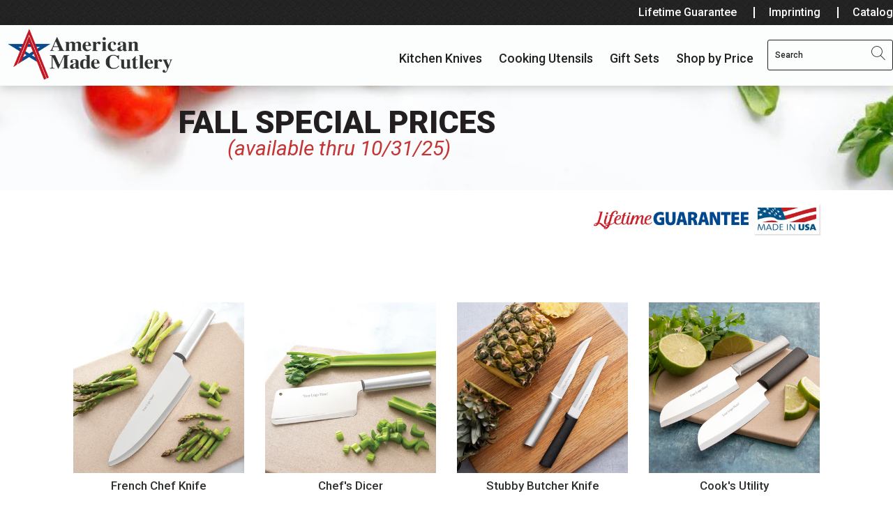

--- FILE ---
content_type: text/html; charset=utf-8
request_url: https://americanmadecutlery.com/collections/fall-eqp-sharp-deals
body_size: 27729
content:


 <!DOCTYPE html>
<html lang="en"> <head> <!-- Global site tag (gtag.js) - Google Analytics -->
	<script async src="https://www.googletagmanager.com/gtag/js?id=UA-109068261-1"></script>
	<script>
  		window.dataLayer = window.dataLayer || [];
  		function gtag(){dataLayer.push(arguments);}
  		gtag('js', new Date());

		gtag('config', 'UA-109068261-1');
	</script> <!-- Myriad Pro Adobe Font Styles --> <link rel="stylesheet" href="https://use.typekit.net/had8mbc.css"> <title>Fall EQP Sharp Deals</title> <!-- "snippets/SEOManager.liquid" was not rendered, the associated app was uninstalled --> <meta charset="utf-8"> <meta http-equiv="cleartype" content="on"> <meta name="robots" content="index,follow"> <!-- Mobile Specific Metas --> <meta name="HandheldFriendly" content="True"> <meta name="MobileOptimized" content="320"> <meta name="viewport" content="width=device-width,initial-scale=1"> <meta name="theme-color" content="#ffffff"> <link rel="preconnect dns-prefetch" href="https://fonts.shopifycdn.com" /> <link rel="preconnect dns-prefetch" href="https://cdn.shopify.com" /> <link rel="preconnect dns-prefetch" href="https://v.shopify.com" /> <link rel="preconnect dns-prefetch" href="https://cdn.shopifycloud.com" /> <link rel="stylesheet" href="https://cdnjs.cloudflare.com/ajax/libs/fancybox/3.5.6/jquery.fancybox.css"> <!-- Custom Fonts --> <link href="//fonts.googleapis.com/css?family=.|Montserrat:light,normal,bold|Montserrat:light,normal,bold|Montserrat:light,normal,bold|Vollkorn:light,normal,bold|Open+Sans:light,normal,bold" rel="stylesheet" type="text/css" /> <!-- Stylesheets for Turbo "6.1.2" --> <link href="//americanmadecutlery.com/cdn/shop/t/2/assets/styles.css?v=6448616687143886911762376501" rel="stylesheet" type="text/css" media="all" /> <script>
      window.lazySizesConfig = window.lazySizesConfig || {};

      lazySizesConfig.expand = 300;
      lazySizesConfig.loadHidden = false;

      /*! lazysizes - v5.2.2 - bgset plugin */
      !function(e,t){var a=function(){t(e.lazySizes),e.removeEventListener("lazyunveilread",a,!0)};t=t.bind(null,e,e.document),"object"==typeof module&&module.exports?t(require("lazysizes")):"function"==typeof define&&define.amd?define(["lazysizes"],t):e.lazySizes?a():e.addEventListener("lazyunveilread",a,!0)}(window,function(e,z,g){"use strict";var c,y,b,f,i,s,n,v,m;e.addEventListener&&(c=g.cfg,y=/\s+/g,b=/\s*\|\s+|\s+\|\s*/g,f=/^(.+?)(?:\s+\[\s*(.+?)\s*\])(?:\s+\[\s*(.+?)\s*\])?$/,i=/^\s*\(*\s*type\s*:\s*(.+?)\s*\)*\s*$/,s=/\(|\)|'/,n={contain:1,cover:1},v=function(e,t){var a;t&&((a=t.match(i))&&a[1]?e.setAttribute("type",a[1]):e.setAttribute("media",c.customMedia[t]||t))},m=function(e){var t,a,i,r;e.target._lazybgset&&(a=(t=e.target)._lazybgset,(i=t.currentSrc||t.src)&&((r=g.fire(a,"bgsetproxy",{src:i,useSrc:s.test(i)?JSON.stringify(i):i})).defaultPrevented||(a.style.backgroundImage="url("+r.detail.useSrc+")")),t._lazybgsetLoading&&(g.fire(a,"_lazyloaded",{},!1,!0),delete t._lazybgsetLoading))},addEventListener("lazybeforeunveil",function(e){var t,a,i,r,s,n,l,d,o,u;!e.defaultPrevented&&(t=e.target.getAttribute("data-bgset"))&&(o=e.target,(u=z.createElement("img")).alt="",u._lazybgsetLoading=!0,e.detail.firesLoad=!0,a=t,i=o,r=u,s=z.createElement("picture"),n=i.getAttribute(c.sizesAttr),l=i.getAttribute("data-ratio"),d=i.getAttribute("data-optimumx"),i._lazybgset&&i._lazybgset.parentNode==i&&i.removeChild(i._lazybgset),Object.defineProperty(r,"_lazybgset",{value:i,writable:!0}),Object.defineProperty(i,"_lazybgset",{value:s,writable:!0}),a=a.replace(y," ").split(b),s.style.display="none",r.className=c.lazyClass,1!=a.length||n||(n="auto"),a.forEach(function(e){var t,a=z.createElement("source");n&&"auto"!=n&&a.setAttribute("sizes",n),(t=e.match(f))?(a.setAttribute(c.srcsetAttr,t[1]),v(a,t[2]),v(a,t[3])):a.setAttribute(c.srcsetAttr,e),s.appendChild(a)}),n&&(r.setAttribute(c.sizesAttr,n),i.removeAttribute(c.sizesAttr),i.removeAttribute("sizes")),d&&r.setAttribute("data-optimumx",d),l&&r.setAttribute("data-ratio",l),s.appendChild(r),i.appendChild(s),setTimeout(function(){g.loader.unveil(u),g.rAF(function(){g.fire(u,"_lazyloaded",{},!0,!0),u.complete&&m({target:u})})}))}),z.addEventListener("load",m,!0),e.addEventListener("lazybeforesizes",function(e){var t,a,i,r;e.detail.instance==g&&e.target._lazybgset&&e.detail.dataAttr&&(t=e.target._lazybgset,i=t,r=(getComputedStyle(i)||{getPropertyValue:function(){}}).getPropertyValue("background-size"),!n[r]&&n[i.style.backgroundSize]&&(r=i.style.backgroundSize),n[a=r]&&(e.target._lazysizesParentFit=a,g.rAF(function(){e.target.setAttribute("data-parent-fit",a),e.target._lazysizesParentFit&&delete e.target._lazysizesParentFit})))},!0),z.documentElement.addEventListener("lazybeforesizes",function(e){var t,a;!e.defaultPrevented&&e.target._lazybgset&&e.detail.instance==g&&(e.detail.width=(t=e.target._lazybgset,a=g.gW(t,t.parentNode),(!t._lazysizesWidth||a>t._lazysizesWidth)&&(t._lazysizesWidth=a),t._lazysizesWidth))}))});

      /*! lazysizes - v5.2.2 */
      !function(e){var t=function(u,D,f){"use strict";var k,H;if(function(){var e;var t={lazyClass:"lazyload",loadedClass:"lazyloaded",loadingClass:"lazyloading",preloadClass:"lazypreload",errorClass:"lazyerror",autosizesClass:"lazyautosizes",srcAttr:"data-src",srcsetAttr:"data-srcset",sizesAttr:"data-sizes",minSize:40,customMedia:{},init:true,expFactor:1.5,hFac:.8,loadMode:2,loadHidden:true,ricTimeout:0,throttleDelay:125};H=u.lazySizesConfig||u.lazysizesConfig||{};for(e in t){if(!(e in H)){H[e]=t[e]}}}(),!D||!D.getElementsByClassName){return{init:function(){},cfg:H,noSupport:true}}var O=D.documentElement,a=u.HTMLPictureElement,P="addEventListener",$="getAttribute",q=u[P].bind(u),I=u.setTimeout,U=u.requestAnimationFrame||I,l=u.requestIdleCallback,j=/^picture$/i,r=["load","error","lazyincluded","_lazyloaded"],i={},G=Array.prototype.forEach,J=function(e,t){if(!i[t]){i[t]=new RegExp("(\\s|^)"+t+"(\\s|$)")}return i[t].test(e[$]("class")||"")&&i[t]},K=function(e,t){if(!J(e,t)){e.setAttribute("class",(e[$]("class")||"").trim()+" "+t)}},Q=function(e,t){var i;if(i=J(e,t)){e.setAttribute("class",(e[$]("class")||"").replace(i," "))}},V=function(t,i,e){var a=e?P:"removeEventListener";if(e){V(t,i)}r.forEach(function(e){t[a](e,i)})},X=function(e,t,i,a,r){var n=D.createEvent("Event");if(!i){i={}}i.instance=k;n.initEvent(t,!a,!r);n.detail=i;e.dispatchEvent(n);return n},Y=function(e,t){var i;if(!a&&(i=u.picturefill||H.pf)){if(t&&t.src&&!e[$]("srcset")){e.setAttribute("srcset",t.src)}i({reevaluate:true,elements:[e]})}else if(t&&t.src){e.src=t.src}},Z=function(e,t){return(getComputedStyle(e,null)||{})[t]},s=function(e,t,i){i=i||e.offsetWidth;while(i<H.minSize&&t&&!e._lazysizesWidth){i=t.offsetWidth;t=t.parentNode}return i},ee=function(){var i,a;var t=[];var r=[];var n=t;var s=function(){var e=n;n=t.length?r:t;i=true;a=false;while(e.length){e.shift()()}i=false};var e=function(e,t){if(i&&!t){e.apply(this,arguments)}else{n.push(e);if(!a){a=true;(D.hidden?I:U)(s)}}};e._lsFlush=s;return e}(),te=function(i,e){return e?function(){ee(i)}:function(){var e=this;var t=arguments;ee(function(){i.apply(e,t)})}},ie=function(e){var i;var a=0;var r=H.throttleDelay;var n=H.ricTimeout;var t=function(){i=false;a=f.now();e()};var s=l&&n>49?function(){l(t,{timeout:n});if(n!==H.ricTimeout){n=H.ricTimeout}}:te(function(){I(t)},true);return function(e){var t;if(e=e===true){n=33}if(i){return}i=true;t=r-(f.now()-a);if(t<0){t=0}if(e||t<9){s()}else{I(s,t)}}},ae=function(e){var t,i;var a=99;var r=function(){t=null;e()};var n=function(){var e=f.now()-i;if(e<a){I(n,a-e)}else{(l||r)(r)}};return function(){i=f.now();if(!t){t=I(n,a)}}},e=function(){var v,m,c,h,e;var y,z,g,p,C,b,A;var n=/^img$/i;var d=/^iframe$/i;var E="onscroll"in u&&!/(gle|ing)bot/.test(navigator.userAgent);var _=0;var w=0;var N=0;var M=-1;var x=function(e){N--;if(!e||N<0||!e.target){N=0}};var W=function(e){if(A==null){A=Z(D.body,"visibility")=="hidden"}return A||!(Z(e.parentNode,"visibility")=="hidden"&&Z(e,"visibility")=="hidden")};var S=function(e,t){var i;var a=e;var r=W(e);g-=t;b+=t;p-=t;C+=t;while(r&&(a=a.offsetParent)&&a!=D.body&&a!=O){r=(Z(a,"opacity")||1)>0;if(r&&Z(a,"overflow")!="visible"){i=a.getBoundingClientRect();r=C>i.left&&p<i.right&&b>i.top-1&&g<i.bottom+1}}return r};var t=function(){var e,t,i,a,r,n,s,l,o,u,f,c;var d=k.elements;if((h=H.loadMode)&&N<8&&(e=d.length)){t=0;M++;for(;t<e;t++){if(!d[t]||d[t]._lazyRace){continue}if(!E||k.prematureUnveil&&k.prematureUnveil(d[t])){R(d[t]);continue}if(!(l=d[t][$]("data-expand"))||!(n=l*1)){n=w}if(!u){u=!H.expand||H.expand<1?O.clientHeight>500&&O.clientWidth>500?500:370:H.expand;k._defEx=u;f=u*H.expFactor;c=H.hFac;A=null;if(w<f&&N<1&&M>2&&h>2&&!D.hidden){w=f;M=0}else if(h>1&&M>1&&N<6){w=u}else{w=_}}if(o!==n){y=innerWidth+n*c;z=innerHeight+n;s=n*-1;o=n}i=d[t].getBoundingClientRect();if((b=i.bottom)>=s&&(g=i.top)<=z&&(C=i.right)>=s*c&&(p=i.left)<=y&&(b||C||p||g)&&(H.loadHidden||W(d[t]))&&(m&&N<3&&!l&&(h<3||M<4)||S(d[t],n))){R(d[t]);r=true;if(N>9){break}}else if(!r&&m&&!a&&N<4&&M<4&&h>2&&(v[0]||H.preloadAfterLoad)&&(v[0]||!l&&(b||C||p||g||d[t][$](H.sizesAttr)!="auto"))){a=v[0]||d[t]}}if(a&&!r){R(a)}}};var i=ie(t);var B=function(e){var t=e.target;if(t._lazyCache){delete t._lazyCache;return}x(e);K(t,H.loadedClass);Q(t,H.loadingClass);V(t,L);X(t,"lazyloaded")};var a=te(B);var L=function(e){a({target:e.target})};var T=function(t,i){try{t.contentWindow.location.replace(i)}catch(e){t.src=i}};var F=function(e){var t;var i=e[$](H.srcsetAttr);if(t=H.customMedia[e[$]("data-media")||e[$]("media")]){e.setAttribute("media",t)}if(i){e.setAttribute("srcset",i)}};var s=te(function(t,e,i,a,r){var n,s,l,o,u,f;if(!(u=X(t,"lazybeforeunveil",e)).defaultPrevented){if(a){if(i){K(t,H.autosizesClass)}else{t.setAttribute("sizes",a)}}s=t[$](H.srcsetAttr);n=t[$](H.srcAttr);if(r){l=t.parentNode;o=l&&j.test(l.nodeName||"")}f=e.firesLoad||"src"in t&&(s||n||o);u={target:t};K(t,H.loadingClass);if(f){clearTimeout(c);c=I(x,2500);V(t,L,true)}if(o){G.call(l.getElementsByTagName("source"),F)}if(s){t.setAttribute("srcset",s)}else if(n&&!o){if(d.test(t.nodeName)){T(t,n)}else{t.src=n}}if(r&&(s||o)){Y(t,{src:n})}}if(t._lazyRace){delete t._lazyRace}Q(t,H.lazyClass);ee(function(){var e=t.complete&&t.naturalWidth>1;if(!f||e){if(e){K(t,"ls-is-cached")}B(u);t._lazyCache=true;I(function(){if("_lazyCache"in t){delete t._lazyCache}},9)}if(t.loading=="lazy"){N--}},true)});var R=function(e){if(e._lazyRace){return}var t;var i=n.test(e.nodeName);var a=i&&(e[$](H.sizesAttr)||e[$]("sizes"));var r=a=="auto";if((r||!m)&&i&&(e[$]("src")||e.srcset)&&!e.complete&&!J(e,H.errorClass)&&J(e,H.lazyClass)){return}t=X(e,"lazyunveilread").detail;if(r){re.updateElem(e,true,e.offsetWidth)}e._lazyRace=true;N++;s(e,t,r,a,i)};var r=ae(function(){H.loadMode=3;i()});var l=function(){if(H.loadMode==3){H.loadMode=2}r()};var o=function(){if(m){return}if(f.now()-e<999){I(o,999);return}m=true;H.loadMode=3;i();q("scroll",l,true)};return{_:function(){e=f.now();k.elements=D.getElementsByClassName(H.lazyClass);v=D.getElementsByClassName(H.lazyClass+" "+H.preloadClass);q("scroll",i,true);q("resize",i,true);q("pageshow",function(e){if(e.persisted){var t=D.querySelectorAll("."+H.loadingClass);if(t.length&&t.forEach){U(function(){t.forEach(function(e){if(e.complete){R(e)}})})}}});if(u.MutationObserver){new MutationObserver(i).observe(O,{childList:true,subtree:true,attributes:true})}else{O[P]("DOMNodeInserted",i,true);O[P]("DOMAttrModified",i,true);setInterval(i,999)}q("hashchange",i,true);["focus","mouseover","click","load","transitionend","animationend"].forEach(function(e){D[P](e,i,true)});if(/d$|^c/.test(D.readyState)){o()}else{q("load",o);D[P]("DOMContentLoaded",i);I(o,2e4)}if(k.elements.length){t();ee._lsFlush()}else{i()}},checkElems:i,unveil:R,_aLSL:l}}(),re=function(){var i;var n=te(function(e,t,i,a){var r,n,s;e._lazysizesWidth=a;a+="px";e.setAttribute("sizes",a);if(j.test(t.nodeName||"")){r=t.getElementsByTagName("source");for(n=0,s=r.length;n<s;n++){r[n].setAttribute("sizes",a)}}if(!i.detail.dataAttr){Y(e,i.detail)}});var a=function(e,t,i){var a;var r=e.parentNode;if(r){i=s(e,r,i);a=X(e,"lazybeforesizes",{width:i,dataAttr:!!t});if(!a.defaultPrevented){i=a.detail.width;if(i&&i!==e._lazysizesWidth){n(e,r,a,i)}}}};var e=function(){var e;var t=i.length;if(t){e=0;for(;e<t;e++){a(i[e])}}};var t=ae(e);return{_:function(){i=D.getElementsByClassName(H.autosizesClass);q("resize",t)},checkElems:t,updateElem:a}}(),t=function(){if(!t.i&&D.getElementsByClassName){t.i=true;re._();e._()}};return I(function(){H.init&&t()}),k={cfg:H,autoSizer:re,loader:e,init:t,uP:Y,aC:K,rC:Q,hC:J,fire:X,gW:s,rAF:ee}}(e,e.document,Date);e.lazySizes=t,"object"==typeof module&&module.exports&&(module.exports=t)}("undefined"!=typeof window?window:{});</script> <link rel="shortcut icon" type="image/x-icon" href="//americanmadecutlery.com/cdn/shop/files/american-made-cutlery-favicon_180x180.png?v=1638298371"> <link rel="apple-touch-icon" href="//americanmadecutlery.com/cdn/shop/files/american-made-cutlery-favicon_180x180.png?v=1638298371"/> <link rel="apple-touch-icon" sizes="57x57" href="//americanmadecutlery.com/cdn/shop/files/american-made-cutlery-favicon_57x57.png?v=1638298371"/> <link rel="apple-touch-icon" sizes="60x60" href="//americanmadecutlery.com/cdn/shop/files/american-made-cutlery-favicon_60x60.png?v=1638298371"/> <link rel="apple-touch-icon" sizes="72x72" href="//americanmadecutlery.com/cdn/shop/files/american-made-cutlery-favicon_72x72.png?v=1638298371"/> <link rel="apple-touch-icon" sizes="76x76" href="//americanmadecutlery.com/cdn/shop/files/american-made-cutlery-favicon_76x76.png?v=1638298371"/> <link rel="apple-touch-icon" sizes="114x114" href="//americanmadecutlery.com/cdn/shop/files/american-made-cutlery-favicon_114x114.png?v=1638298371"/> <link rel="apple-touch-icon" sizes="180x180" href="//americanmadecutlery.com/cdn/shop/files/american-made-cutlery-favicon_180x180.png?v=1638298371"/> <link rel="apple-touch-icon" sizes="228x228" href="//americanmadecutlery.com/cdn/shop/files/american-made-cutlery-favicon_228x228.png?v=1638298371"/> <link rel="canonical" href="https://americanmadecutlery.com/collections/fall-eqp-sharp-deals" /> <script>window.performance && window.performance.mark && window.performance.mark('shopify.content_for_header.start');</script><meta id="shopify-digital-wallet" name="shopify-digital-wallet" content="/60565717167/digital_wallets/dialog">
<meta name="shopify-checkout-api-token" content="18389b0b9b52a86728cc9895ff746ba9">
<meta id="in-context-paypal-metadata" data-shop-id="60565717167" data-venmo-supported="true" data-environment="production" data-locale="en_US" data-paypal-v4="true" data-currency="USD">
<link rel="alternate" type="application/atom+xml" title="Feed" href="/collections/fall-eqp-sharp-deals.atom" />
<link rel="alternate" type="application/json+oembed" href="https://americanmadecutlery.com/collections/fall-eqp-sharp-deals.oembed">
<script async="async" src="/checkouts/internal/preloads.js?locale=en-US"></script>
<script id="shopify-features" type="application/json">{"accessToken":"18389b0b9b52a86728cc9895ff746ba9","betas":["rich-media-storefront-analytics"],"domain":"americanmadecutlery.com","predictiveSearch":true,"shopId":60565717167,"locale":"en"}</script>
<script>var Shopify = Shopify || {};
Shopify.shop = "americanmadecutlery.myshopify.com";
Shopify.locale = "en";
Shopify.currency = {"active":"USD","rate":"1.0"};
Shopify.country = "US";
Shopify.theme = {"name":"(RKS) Turbo 6.1.2","id":128061145263,"schema_name":"Turbo","schema_version":"6.1.2","theme_store_id":null,"role":"main"};
Shopify.theme.handle = "null";
Shopify.theme.style = {"id":null,"handle":null};
Shopify.cdnHost = "americanmadecutlery.com/cdn";
Shopify.routes = Shopify.routes || {};
Shopify.routes.root = "/";</script>
<script type="module">!function(o){(o.Shopify=o.Shopify||{}).modules=!0}(window);</script>
<script>!function(o){function n(){var o=[];function n(){o.push(Array.prototype.slice.apply(arguments))}return n.q=o,n}var t=o.Shopify=o.Shopify||{};t.loadFeatures=n(),t.autoloadFeatures=n()}(window);</script>
<script id="shop-js-analytics" type="application/json">{"pageType":"collection"}</script>
<script defer="defer" async type="module" src="//americanmadecutlery.com/cdn/shopifycloud/shop-js/modules/v2/client.init-shop-cart-sync_IZsNAliE.en.esm.js"></script>
<script defer="defer" async type="module" src="//americanmadecutlery.com/cdn/shopifycloud/shop-js/modules/v2/chunk.common_0OUaOowp.esm.js"></script>
<script type="module">
  await import("//americanmadecutlery.com/cdn/shopifycloud/shop-js/modules/v2/client.init-shop-cart-sync_IZsNAliE.en.esm.js");
await import("//americanmadecutlery.com/cdn/shopifycloud/shop-js/modules/v2/chunk.common_0OUaOowp.esm.js");

  window.Shopify.SignInWithShop?.initShopCartSync?.({"fedCMEnabled":true,"windoidEnabled":true});

</script>
<script id="__st">var __st={"a":60565717167,"offset":-18000,"reqid":"516b9223-9d39-4f83-ab88-01829683ddb4-1768382800","pageurl":"americanmadecutlery.com\/collections\/fall-eqp-sharp-deals","u":"450bb6b338bd","p":"collection","rtyp":"collection","rid":328278769839};</script>
<script>window.ShopifyPaypalV4VisibilityTracking = true;</script>
<script id="captcha-bootstrap">!function(){'use strict';const t='contact',e='account',n='new_comment',o=[[t,t],['blogs',n],['comments',n],[t,'customer']],c=[[e,'customer_login'],[e,'guest_login'],[e,'recover_customer_password'],[e,'create_customer']],r=t=>t.map((([t,e])=>`form[action*='/${t}']:not([data-nocaptcha='true']) input[name='form_type'][value='${e}']`)).join(','),a=t=>()=>t?[...document.querySelectorAll(t)].map((t=>t.form)):[];function s(){const t=[...o],e=r(t);return a(e)}const i='password',u='form_key',d=['recaptcha-v3-token','g-recaptcha-response','h-captcha-response',i],f=()=>{try{return window.sessionStorage}catch{return}},m='__shopify_v',_=t=>t.elements[u];function p(t,e,n=!1){try{const o=window.sessionStorage,c=JSON.parse(o.getItem(e)),{data:r}=function(t){const{data:e,action:n}=t;return t[m]||n?{data:e,action:n}:{data:t,action:n}}(c);for(const[e,n]of Object.entries(r))t.elements[e]&&(t.elements[e].value=n);n&&o.removeItem(e)}catch(o){console.error('form repopulation failed',{error:o})}}const l='form_type',E='cptcha';function T(t){t.dataset[E]=!0}const w=window,h=w.document,L='Shopify',v='ce_forms',y='captcha';let A=!1;((t,e)=>{const n=(g='f06e6c50-85a8-45c8-87d0-21a2b65856fe',I='https://cdn.shopify.com/shopifycloud/storefront-forms-hcaptcha/ce_storefront_forms_captcha_hcaptcha.v1.5.2.iife.js',D={infoText:'Protected by hCaptcha',privacyText:'Privacy',termsText:'Terms'},(t,e,n)=>{const o=w[L][v],c=o.bindForm;if(c)return c(t,g,e,D).then(n);var r;o.q.push([[t,g,e,D],n]),r=I,A||(h.body.append(Object.assign(h.createElement('script'),{id:'captcha-provider',async:!0,src:r})),A=!0)});var g,I,D;w[L]=w[L]||{},w[L][v]=w[L][v]||{},w[L][v].q=[],w[L][y]=w[L][y]||{},w[L][y].protect=function(t,e){n(t,void 0,e),T(t)},Object.freeze(w[L][y]),function(t,e,n,w,h,L){const[v,y,A,g]=function(t,e,n){const i=e?o:[],u=t?c:[],d=[...i,...u],f=r(d),m=r(i),_=r(d.filter((([t,e])=>n.includes(e))));return[a(f),a(m),a(_),s()]}(w,h,L),I=t=>{const e=t.target;return e instanceof HTMLFormElement?e:e&&e.form},D=t=>v().includes(t);t.addEventListener('submit',(t=>{const e=I(t);if(!e)return;const n=D(e)&&!e.dataset.hcaptchaBound&&!e.dataset.recaptchaBound,o=_(e),c=g().includes(e)&&(!o||!o.value);(n||c)&&t.preventDefault(),c&&!n&&(function(t){try{if(!f())return;!function(t){const e=f();if(!e)return;const n=_(t);if(!n)return;const o=n.value;o&&e.removeItem(o)}(t);const e=Array.from(Array(32),(()=>Math.random().toString(36)[2])).join('');!function(t,e){_(t)||t.append(Object.assign(document.createElement('input'),{type:'hidden',name:u})),t.elements[u].value=e}(t,e),function(t,e){const n=f();if(!n)return;const o=[...t.querySelectorAll(`input[type='${i}']`)].map((({name:t})=>t)),c=[...d,...o],r={};for(const[a,s]of new FormData(t).entries())c.includes(a)||(r[a]=s);n.setItem(e,JSON.stringify({[m]:1,action:t.action,data:r}))}(t,e)}catch(e){console.error('failed to persist form',e)}}(e),e.submit())}));const S=(t,e)=>{t&&!t.dataset[E]&&(n(t,e.some((e=>e===t))),T(t))};for(const o of['focusin','change'])t.addEventListener(o,(t=>{const e=I(t);D(e)&&S(e,y())}));const B=e.get('form_key'),M=e.get(l),P=B&&M;t.addEventListener('DOMContentLoaded',(()=>{const t=y();if(P)for(const e of t)e.elements[l].value===M&&p(e,B);[...new Set([...A(),...v().filter((t=>'true'===t.dataset.shopifyCaptcha))])].forEach((e=>S(e,t)))}))}(h,new URLSearchParams(w.location.search),n,t,e,['guest_login'])})(!0,!0)}();</script>
<script integrity="sha256-4kQ18oKyAcykRKYeNunJcIwy7WH5gtpwJnB7kiuLZ1E=" data-source-attribution="shopify.loadfeatures" defer="defer" src="//americanmadecutlery.com/cdn/shopifycloud/storefront/assets/storefront/load_feature-a0a9edcb.js" crossorigin="anonymous"></script>
<script data-source-attribution="shopify.dynamic_checkout.dynamic.init">var Shopify=Shopify||{};Shopify.PaymentButton=Shopify.PaymentButton||{isStorefrontPortableWallets:!0,init:function(){window.Shopify.PaymentButton.init=function(){};var t=document.createElement("script");t.src="https://americanmadecutlery.com/cdn/shopifycloud/portable-wallets/latest/portable-wallets.en.js",t.type="module",document.head.appendChild(t)}};
</script>
<script data-source-attribution="shopify.dynamic_checkout.buyer_consent">
  function portableWalletsHideBuyerConsent(e){var t=document.getElementById("shopify-buyer-consent"),n=document.getElementById("shopify-subscription-policy-button");t&&n&&(t.classList.add("hidden"),t.setAttribute("aria-hidden","true"),n.removeEventListener("click",e))}function portableWalletsShowBuyerConsent(e){var t=document.getElementById("shopify-buyer-consent"),n=document.getElementById("shopify-subscription-policy-button");t&&n&&(t.classList.remove("hidden"),t.removeAttribute("aria-hidden"),n.addEventListener("click",e))}window.Shopify?.PaymentButton&&(window.Shopify.PaymentButton.hideBuyerConsent=portableWalletsHideBuyerConsent,window.Shopify.PaymentButton.showBuyerConsent=portableWalletsShowBuyerConsent);
</script>
<script data-source-attribution="shopify.dynamic_checkout.cart.bootstrap">document.addEventListener("DOMContentLoaded",(function(){function t(){return document.querySelector("shopify-accelerated-checkout-cart, shopify-accelerated-checkout")}if(t())Shopify.PaymentButton.init();else{new MutationObserver((function(e,n){t()&&(Shopify.PaymentButton.init(),n.disconnect())})).observe(document.body,{childList:!0,subtree:!0})}}));
</script>
<link id="shopify-accelerated-checkout-styles" rel="stylesheet" media="screen" href="https://americanmadecutlery.com/cdn/shopifycloud/portable-wallets/latest/accelerated-checkout-backwards-compat.css" crossorigin="anonymous">
<style id="shopify-accelerated-checkout-cart">
        #shopify-buyer-consent {
  margin-top: 1em;
  display: inline-block;
  width: 100%;
}

#shopify-buyer-consent.hidden {
  display: none;
}

#shopify-subscription-policy-button {
  background: none;
  border: none;
  padding: 0;
  text-decoration: underline;
  font-size: inherit;
  cursor: pointer;
}

#shopify-subscription-policy-button::before {
  box-shadow: none;
}

      </style>

<script>window.performance && window.performance.mark && window.performance.mark('shopify.content_for_header.end');</script>

<script>window.BOLD = window.BOLD || {};
    window.BOLD.common = window.BOLD.common || {};
    window.BOLD.common.Shopify = window.BOLD.common.Shopify || {};
    window.BOLD.common.Shopify.shop = {
      domain: 'americanmadecutlery.com',
      permanent_domain: 'americanmadecutlery.myshopify.com',
      url: 'https://americanmadecutlery.com',
      secure_url: 'https://americanmadecutlery.com',
      money_format: "${{amount}}",
      currency: "USD"
    };
    window.BOLD.common.Shopify.customer = {
      id: null,
      tags: null,
    };
    window.BOLD.common.Shopify.cart = {"note":null,"attributes":{},"original_total_price":0,"total_price":0,"total_discount":0,"total_weight":0.0,"item_count":0,"items":[],"requires_shipping":false,"currency":"USD","items_subtotal_price":0,"cart_level_discount_applications":[],"checkout_charge_amount":0};
    window.BOLD.common.template = 'collection';window.BOLD.common.Shopify.formatMoney = function(money, format) {
        function n(t, e) {
            return "undefined" == typeof t ? e : t
        }
        function r(t, e, r, i) {
            if (e = n(e, 2),
                r = n(r, ","),
                i = n(i, "."),
            isNaN(t) || null == t)
                return 0;
            t = (t / 100).toFixed(e);
            var o = t.split(".")
                , a = o[0].replace(/(\d)(?=(\d\d\d)+(?!\d))/g, "$1" + r)
                , s = o[1] ? i + o[1] : "";
            return a + s
        }
        "string" == typeof money && (money = money.replace(".", ""));
        var i = ""
            , o = /\{\{\s*(\w+)\s*\}\}/
            , a = format || window.BOLD.common.Shopify.shop.money_format || window.Shopify.money_format || "$ {{ amount }}";
        switch (a.match(o)[1]) {
            case "amount":
                i = r(money, 2, ",", ".");
                break;
            case "amount_no_decimals":
                i = r(money, 0, ",", ".");
                break;
            case "amount_with_comma_separator":
                i = r(money, 2, ".", ",");
                break;
            case "amount_no_decimals_with_comma_separator":
                i = r(money, 0, ".", ",");
                break;
            case "amount_with_space_separator":
                i = r(money, 2, " ", ",");
                break;
            case "amount_no_decimals_with_space_separator":
                i = r(money, 0, " ", ",");
                break;
            case "amount_with_apostrophe_separator":
                i = r(money, 2, "'", ".");
                break;
        }
        return a.replace(o, i);
    };
    window.BOLD.common.Shopify.saveProduct = function (handle, product) {
      if (typeof handle === 'string' && typeof window.BOLD.common.Shopify.products[handle] === 'undefined') {
        if (typeof product === 'number') {
          window.BOLD.common.Shopify.handles[product] = handle;
          product = { id: product };
        }
        window.BOLD.common.Shopify.products[handle] = product;
      }
    };
    window.BOLD.common.Shopify.saveVariant = function (variant_id, variant) {
      if (typeof variant_id === 'number' && typeof window.BOLD.common.Shopify.variants[variant_id] === 'undefined') {
        window.BOLD.common.Shopify.variants[variant_id] = variant;
      }
    };window.BOLD.common.Shopify.products = window.BOLD.common.Shopify.products || {};
    window.BOLD.common.Shopify.variants = window.BOLD.common.Shopify.variants || {};
    window.BOLD.common.Shopify.handles = window.BOLD.common.Shopify.handles || {};window.BOLD.common.Shopify.saveProduct(null, null);window.BOLD.apps_installed = {} || {};window.BOLD.common.Shopify.saveProduct("french-chef-knife", 7055279915183);window.BOLD.common.Shopify.saveVariant(41051935965359, { product_id: 7055279915183, product_handle: "french-chef-knife", price: 2400, group_id: '', csp_metafield: {}});window.BOLD.common.Shopify.saveVariant(41051935998127, { product_id: 7055279915183, product_handle: "french-chef-knife", price: 2400, group_id: '', csp_metafield: {}});window.BOLD.common.Shopify.saveProduct("chefs-dicer", 7725776142511);window.BOLD.common.Shopify.saveVariant(43210032316591, { product_id: 7725776142511, product_handle: "chefs-dicer", price: 768, group_id: '', csp_metafield: {}});window.BOLD.common.Shopify.saveVariant(43210032349359, { product_id: 7725776142511, product_handle: "chefs-dicer", price: 768, group_id: '', csp_metafield: {}});window.BOLD.common.Shopify.saveProduct("stubby-butcher-knife", 7055279456431);window.BOLD.common.Shopify.saveVariant(41051986690223, { product_id: 7055279456431, product_handle: "stubby-butcher-knife", price: 1152, group_id: '', csp_metafield: {}});window.BOLD.common.Shopify.saveVariant(41051986722991, { product_id: 7055279456431, product_handle: "stubby-butcher-knife", price: 1152, group_id: '', csp_metafield: {}});window.BOLD.common.Shopify.saveProduct("cooks-utility", 7055280210095);window.BOLD.common.Shopify.saveVariant(41036357632175, { product_id: 7055280210095, product_handle: "cooks-utility", price: 1440, group_id: '', csp_metafield: {}});window.BOLD.common.Shopify.saveVariant(41036357664943, { product_id: 7055280210095, product_handle: "cooks-utility", price: 1440, group_id: '', csp_metafield: {}});window.BOLD.common.Shopify.saveProduct("heavy-duty-paring-knife", 7055279358127);window.BOLD.common.Shopify.saveVariant(41051941830831, { product_id: 7055279358127, product_handle: "heavy-duty-paring-knife", price: 863, group_id: '', csp_metafield: {}});window.BOLD.common.Shopify.saveVariant(41051941863599, { product_id: 7055279358127, product_handle: "heavy-duty-paring-knife", price: 863, group_id: '', csp_metafield: {}});window.BOLD.common.Shopify.saveProduct("meal-prep-gift-set", 7055280472239);window.BOLD.common.Shopify.saveVariant(41086518657199, { product_id: 7055280472239, product_handle: "meal-prep-gift-set", price: 3703, group_id: '', csp_metafield: {}});window.BOLD.common.Shopify.saveVariant(41086518689967, { product_id: 7055280472239, product_handle: "meal-prep-gift-set", price: 3703, group_id: '', csp_metafield: {}});window.BOLD.common.Shopify.saveProduct("vegetable-peeler", 7055279947951);window.BOLD.common.Shopify.saveVariant(41051997601967, { product_id: 7055279947951, product_handle: "vegetable-peeler", price: 960, group_id: '', csp_metafield: {}});window.BOLD.common.Shopify.saveVariant(41051997634735, { product_id: 7055279947951, product_handle: "vegetable-peeler", price: 960, group_id: '', csp_metafield: {}});window.BOLD.common.Shopify.saveProduct("kitchen-basics-gift-set", 7055281127599);window.BOLD.common.Shopify.saveVariant(41051944124591, { product_id: 7055281127599, product_handle: "kitchen-basics-gift-set", price: 2720, group_id: '', csp_metafield: {}});window.BOLD.common.Shopify.saveVariant(41051944157359, { product_id: 7055281127599, product_handle: "kitchen-basics-gift-set", price: 2720, group_id: '', csp_metafield: {}});window.BOLD.common.Shopify.saveProduct("super-parer", 7055279816879);window.BOLD.common.Shopify.saveVariant(41051988295855, { product_id: 7055279816879, product_handle: "super-parer", price: 960, group_id: '', csp_metafield: {}});window.BOLD.common.Shopify.saveVariant(41051988328623, { product_id: 7055279816879, product_handle: "super-parer", price: 960, group_id: '', csp_metafield: {}});window.BOLD.common.Shopify.saveProduct("paring-pair-plus-sharpener-gift-set", 7055280734383);window.BOLD.common.Shopify.saveVariant(41051952578735, { product_id: 7055280734383, product_handle: "paring-pair-plus-sharpener-gift-set", price: 3297, group_id: '', csp_metafield: {}});window.BOLD.common.Shopify.saveVariant(41051952611503, { product_id: 7055280734383, product_handle: "paring-pair-plus-sharpener-gift-set", price: 3297, group_id: '', csp_metafield: {}});window.BOLD.common.Shopify.saveProduct("serrated-regular-paring", 7055280275631);window.BOLD.common.Shopify.saveVariant(41051974434991, { product_id: 7055280275631, product_handle: "serrated-regular-paring", price: 863, group_id: '', csp_metafield: {}});window.BOLD.common.Shopify.saveVariant(41051974467759, { product_id: 7055280275631, product_handle: "serrated-regular-paring", price: 863, group_id: '', csp_metafield: {}});window.BOLD.common.Shopify.saveProduct("all-star-paring-gift-set", 7055280996527);window.BOLD.common.Shopify.saveVariant(41032649638063, { product_id: 7055280996527, product_handle: "all-star-paring-gift-set", price: 5168, group_id: '', csp_metafield: {}});window.BOLD.common.Shopify.saveVariant(41032649670831, { product_id: 7055280996527, product_handle: "all-star-paring-gift-set", price: 5168, group_id: '', csp_metafield: {}});window.BOLD.common.Shopify.saveProduct("handi-stir", 7055279653039);window.BOLD.common.Shopify.saveVariant(41051939799215, { product_id: 7055279653039, product_handle: "handi-stir", price: 1152, group_id: '', csp_metafield: {}});window.BOLD.common.Shopify.saveVariant(41051939831983, { product_id: 7055279653039, product_handle: "handi-stir", price: 1152, group_id: '', csp_metafield: {}});window.BOLD.common.Shopify.saveProduct("serrated-pie-server", 7055279718575);window.BOLD.common.Shopify.saveVariant(41051972960431, { product_id: 7055279718575, product_handle: "serrated-pie-server", price: 1248, group_id: '', csp_metafield: {}});window.BOLD.common.Shopify.saveVariant(41051972993199, { product_id: 7055279718575, product_handle: "serrated-pie-server", price: 1248, group_id: '', csp_metafield: {}});window.BOLD.common.Shopify.saveProduct("8-bread-knife", 7992972050607);window.BOLD.common.Shopify.saveVariant(44032744030383, { product_id: 7992972050607, product_handle: "8-bread-knife", price: 1343, group_id: '', csp_metafield: {}});window.BOLD.common.Shopify.saveProduct("pie-ala-mode-gift-set", 7055280832687);window.BOLD.common.Shopify.saveVariant(41051959132335, { product_id: 7055280832687, product_handle: "pie-ala-mode-gift-set", price: 3017, group_id: '', csp_metafield: {}});window.BOLD.common.Shopify.saveVariant(41051959165103, { product_id: 7055280832687, product_handle: "pie-ala-mode-gift-set", price: 3017, group_id: '', csp_metafield: {}});window.BOLD.common.Shopify.metafields = window.BOLD.common.Shopify.metafields || {};window.BOLD.common.Shopify.metafields["bold_rp"] = {};window.BOLD.common.Shopify.metafields["bold_csp_defaults"] = {};window.BOLD.common.cacheParams = window.BOLD.common.cacheParams || {};
</script><link href="//americanmadecutlery.com/cdn/shop/t/2/assets/bold-upsell.css?v=66612720488608786021638296060" rel="stylesheet" type="text/css" media="all" />
<link href="//americanmadecutlery.com/cdn/shop/t/2/assets/bold-upsell-custom.css?v=150135899998303055901638296059" rel="stylesheet" type="text/css" media="all" />

<meta name="author" content="American Made Cutlery">
<meta property="og:url" content="https://americanmadecutlery.com/collections/fall-eqp-sharp-deals">
<meta property="og:site_name" content="American Made Cutlery"> <meta property="og:type" content="product.group"> <meta property="og:title" content="Fall EQP Sharp Deals"> <meta property="og:image" content="https://americanmadecutlery.com/cdn/shopifycloud/storefront/assets/no-image-2048-a2addb12_1200x.gif"> <meta property="og:image:secure_url" content="https://americanmadecutlery.com/cdn/shopifycloud/storefront/assets/no-image-2048-a2addb12_1200x.gif"> <meta property="og:image:width" content=""> <meta property="og:image:height" content=""> <meta property="og:image" content="https://americanmadecutlery.com/cdn/shop/files/AMC-french-chef-R131-b_600x.jpg?v=1708020384"> <meta property="og:image:secure_url" content="https://americanmadecutlery.com/cdn/shop/files/AMC-french-chef-R131-b_600x.jpg?v=1708020384"> <meta property="og:description" content="FALL SPECIAL PRICES (available thru 10/31/25)">




<meta name="twitter:card" content="summary"> <!-- Microsoft Clarity --> <script type="text/javascript">
    (function(c,l,a,r,i,t,y){
        c[a]=c[a]||function(){(c[a].q=c[a].q||[]).push(arguments)};
        t=l.createElement(r);t.async=1;t.src="https://www.clarity.ms/tag/"+i;
        y=l.getElementsByTagName(r)[0];y.parentNode.insertBefore(t,y);
    })(window, document, "clarity", "script", "r7dzhu1dpy");</script>
    
  
<link href="https://monorail-edge.shopifysvc.com" rel="dns-prefetch">
<script>(function(){if ("sendBeacon" in navigator && "performance" in window) {try {var session_token_from_headers = performance.getEntriesByType('navigation')[0].serverTiming.find(x => x.name == '_s').description;} catch {var session_token_from_headers = undefined;}var session_cookie_matches = document.cookie.match(/_shopify_s=([^;]*)/);var session_token_from_cookie = session_cookie_matches && session_cookie_matches.length === 2 ? session_cookie_matches[1] : "";var session_token = session_token_from_headers || session_token_from_cookie || "";function handle_abandonment_event(e) {var entries = performance.getEntries().filter(function(entry) {return /monorail-edge.shopifysvc.com/.test(entry.name);});if (!window.abandonment_tracked && entries.length === 0) {window.abandonment_tracked = true;var currentMs = Date.now();var navigation_start = performance.timing.navigationStart;var payload = {shop_id: 60565717167,url: window.location.href,navigation_start,duration: currentMs - navigation_start,session_token,page_type: "collection"};window.navigator.sendBeacon("https://monorail-edge.shopifysvc.com/v1/produce", JSON.stringify({schema_id: "online_store_buyer_site_abandonment/1.1",payload: payload,metadata: {event_created_at_ms: currentMs,event_sent_at_ms: currentMs}}));}}window.addEventListener('pagehide', handle_abandonment_event);}}());</script>
<script id="web-pixels-manager-setup">(function e(e,d,r,n,o){if(void 0===o&&(o={}),!Boolean(null===(a=null===(i=window.Shopify)||void 0===i?void 0:i.analytics)||void 0===a?void 0:a.replayQueue)){var i,a;window.Shopify=window.Shopify||{};var t=window.Shopify;t.analytics=t.analytics||{};var s=t.analytics;s.replayQueue=[],s.publish=function(e,d,r){return s.replayQueue.push([e,d,r]),!0};try{self.performance.mark("wpm:start")}catch(e){}var l=function(){var e={modern:/Edge?\/(1{2}[4-9]|1[2-9]\d|[2-9]\d{2}|\d{4,})\.\d+(\.\d+|)|Firefox\/(1{2}[4-9]|1[2-9]\d|[2-9]\d{2}|\d{4,})\.\d+(\.\d+|)|Chrom(ium|e)\/(9{2}|\d{3,})\.\d+(\.\d+|)|(Maci|X1{2}).+ Version\/(15\.\d+|(1[6-9]|[2-9]\d|\d{3,})\.\d+)([,.]\d+|)( \(\w+\)|)( Mobile\/\w+|) Safari\/|Chrome.+OPR\/(9{2}|\d{3,})\.\d+\.\d+|(CPU[ +]OS|iPhone[ +]OS|CPU[ +]iPhone|CPU IPhone OS|CPU iPad OS)[ +]+(15[._]\d+|(1[6-9]|[2-9]\d|\d{3,})[._]\d+)([._]\d+|)|Android:?[ /-](13[3-9]|1[4-9]\d|[2-9]\d{2}|\d{4,})(\.\d+|)(\.\d+|)|Android.+Firefox\/(13[5-9]|1[4-9]\d|[2-9]\d{2}|\d{4,})\.\d+(\.\d+|)|Android.+Chrom(ium|e)\/(13[3-9]|1[4-9]\d|[2-9]\d{2}|\d{4,})\.\d+(\.\d+|)|SamsungBrowser\/([2-9]\d|\d{3,})\.\d+/,legacy:/Edge?\/(1[6-9]|[2-9]\d|\d{3,})\.\d+(\.\d+|)|Firefox\/(5[4-9]|[6-9]\d|\d{3,})\.\d+(\.\d+|)|Chrom(ium|e)\/(5[1-9]|[6-9]\d|\d{3,})\.\d+(\.\d+|)([\d.]+$|.*Safari\/(?![\d.]+ Edge\/[\d.]+$))|(Maci|X1{2}).+ Version\/(10\.\d+|(1[1-9]|[2-9]\d|\d{3,})\.\d+)([,.]\d+|)( \(\w+\)|)( Mobile\/\w+|) Safari\/|Chrome.+OPR\/(3[89]|[4-9]\d|\d{3,})\.\d+\.\d+|(CPU[ +]OS|iPhone[ +]OS|CPU[ +]iPhone|CPU IPhone OS|CPU iPad OS)[ +]+(10[._]\d+|(1[1-9]|[2-9]\d|\d{3,})[._]\d+)([._]\d+|)|Android:?[ /-](13[3-9]|1[4-9]\d|[2-9]\d{2}|\d{4,})(\.\d+|)(\.\d+|)|Mobile Safari.+OPR\/([89]\d|\d{3,})\.\d+\.\d+|Android.+Firefox\/(13[5-9]|1[4-9]\d|[2-9]\d{2}|\d{4,})\.\d+(\.\d+|)|Android.+Chrom(ium|e)\/(13[3-9]|1[4-9]\d|[2-9]\d{2}|\d{4,})\.\d+(\.\d+|)|Android.+(UC? ?Browser|UCWEB|U3)[ /]?(15\.([5-9]|\d{2,})|(1[6-9]|[2-9]\d|\d{3,})\.\d+)\.\d+|SamsungBrowser\/(5\.\d+|([6-9]|\d{2,})\.\d+)|Android.+MQ{2}Browser\/(14(\.(9|\d{2,})|)|(1[5-9]|[2-9]\d|\d{3,})(\.\d+|))(\.\d+|)|K[Aa][Ii]OS\/(3\.\d+|([4-9]|\d{2,})\.\d+)(\.\d+|)/},d=e.modern,r=e.legacy,n=navigator.userAgent;return n.match(d)?"modern":n.match(r)?"legacy":"unknown"}(),u="modern"===l?"modern":"legacy",c=(null!=n?n:{modern:"",legacy:""})[u],f=function(e){return[e.baseUrl,"/wpm","/b",e.hashVersion,"modern"===e.buildTarget?"m":"l",".js"].join("")}({baseUrl:d,hashVersion:r,buildTarget:u}),m=function(e){var d=e.version,r=e.bundleTarget,n=e.surface,o=e.pageUrl,i=e.monorailEndpoint;return{emit:function(e){var a=e.status,t=e.errorMsg,s=(new Date).getTime(),l=JSON.stringify({metadata:{event_sent_at_ms:s},events:[{schema_id:"web_pixels_manager_load/3.1",payload:{version:d,bundle_target:r,page_url:o,status:a,surface:n,error_msg:t},metadata:{event_created_at_ms:s}}]});if(!i)return console&&console.warn&&console.warn("[Web Pixels Manager] No Monorail endpoint provided, skipping logging."),!1;try{return self.navigator.sendBeacon.bind(self.navigator)(i,l)}catch(e){}var u=new XMLHttpRequest;try{return u.open("POST",i,!0),u.setRequestHeader("Content-Type","text/plain"),u.send(l),!0}catch(e){return console&&console.warn&&console.warn("[Web Pixels Manager] Got an unhandled error while logging to Monorail."),!1}}}}({version:r,bundleTarget:l,surface:e.surface,pageUrl:self.location.href,monorailEndpoint:e.monorailEndpoint});try{o.browserTarget=l,function(e){var d=e.src,r=e.async,n=void 0===r||r,o=e.onload,i=e.onerror,a=e.sri,t=e.scriptDataAttributes,s=void 0===t?{}:t,l=document.createElement("script"),u=document.querySelector("head"),c=document.querySelector("body");if(l.async=n,l.src=d,a&&(l.integrity=a,l.crossOrigin="anonymous"),s)for(var f in s)if(Object.prototype.hasOwnProperty.call(s,f))try{l.dataset[f]=s[f]}catch(e){}if(o&&l.addEventListener("load",o),i&&l.addEventListener("error",i),u)u.appendChild(l);else{if(!c)throw new Error("Did not find a head or body element to append the script");c.appendChild(l)}}({src:f,async:!0,onload:function(){if(!function(){var e,d;return Boolean(null===(d=null===(e=window.Shopify)||void 0===e?void 0:e.analytics)||void 0===d?void 0:d.initialized)}()){var d=window.webPixelsManager.init(e)||void 0;if(d){var r=window.Shopify.analytics;r.replayQueue.forEach((function(e){var r=e[0],n=e[1],o=e[2];d.publishCustomEvent(r,n,o)})),r.replayQueue=[],r.publish=d.publishCustomEvent,r.visitor=d.visitor,r.initialized=!0}}},onerror:function(){return m.emit({status:"failed",errorMsg:"".concat(f," has failed to load")})},sri:function(e){var d=/^sha384-[A-Za-z0-9+/=]+$/;return"string"==typeof e&&d.test(e)}(c)?c:"",scriptDataAttributes:o}),m.emit({status:"loading"})}catch(e){m.emit({status:"failed",errorMsg:(null==e?void 0:e.message)||"Unknown error"})}}})({shopId: 60565717167,storefrontBaseUrl: "https://americanmadecutlery.com",extensionsBaseUrl: "https://extensions.shopifycdn.com/cdn/shopifycloud/web-pixels-manager",monorailEndpoint: "https://monorail-edge.shopifysvc.com/unstable/produce_batch",surface: "storefront-renderer",enabledBetaFlags: ["2dca8a86","a0d5f9d2"],webPixelsConfigList: [{"id":"shopify-app-pixel","configuration":"{}","eventPayloadVersion":"v1","runtimeContext":"STRICT","scriptVersion":"0450","apiClientId":"shopify-pixel","type":"APP","privacyPurposes":["ANALYTICS","MARKETING"]},{"id":"shopify-custom-pixel","eventPayloadVersion":"v1","runtimeContext":"LAX","scriptVersion":"0450","apiClientId":"shopify-pixel","type":"CUSTOM","privacyPurposes":["ANALYTICS","MARKETING"]}],isMerchantRequest: false,initData: {"shop":{"name":"American Made Cutlery","paymentSettings":{"currencyCode":"USD"},"myshopifyDomain":"americanmadecutlery.myshopify.com","countryCode":"US","storefrontUrl":"https:\/\/americanmadecutlery.com"},"customer":null,"cart":null,"checkout":null,"productVariants":[],"purchasingCompany":null},},"https://americanmadecutlery.com/cdn","7cecd0b6w90c54c6cpe92089d5m57a67346",{"modern":"","legacy":""},{"shopId":"60565717167","storefrontBaseUrl":"https:\/\/americanmadecutlery.com","extensionBaseUrl":"https:\/\/extensions.shopifycdn.com\/cdn\/shopifycloud\/web-pixels-manager","surface":"storefront-renderer","enabledBetaFlags":"[\"2dca8a86\", \"a0d5f9d2\"]","isMerchantRequest":"false","hashVersion":"7cecd0b6w90c54c6cpe92089d5m57a67346","publish":"custom","events":"[[\"page_viewed\",{}],[\"collection_viewed\",{\"collection\":{\"id\":\"328278769839\",\"title\":\"Fall EQP Sharp Deals\",\"productVariants\":[{\"price\":{\"amount\":24.0,\"currencyCode\":\"USD\"},\"product\":{\"title\":\"French Chef Knife\",\"vendor\":\"American Made Cutlery\",\"id\":\"7055279915183\",\"untranslatedTitle\":\"French Chef Knife\",\"url\":\"\/products\/french-chef-knife\",\"type\":\"Cutlery\"},\"id\":\"41051935965359\",\"image\":{\"src\":\"\/\/americanmadecutlery.com\/cdn\/shop\/files\/AMC-french-chef-R131-b.jpg?v=1708020384\"},\"sku\":\"R131\",\"title\":\"Silver (R131)\",\"untranslatedTitle\":\"Silver (R131)\"},{\"price\":{\"amount\":7.68,\"currencyCode\":\"USD\"},\"product\":{\"title\":\"Chef's Dicer\",\"vendor\":\"American Made Cutlery\",\"id\":\"7725776142511\",\"untranslatedTitle\":\"Chef's Dicer\",\"url\":\"\/products\/chefs-dicer\",\"type\":\"\"},\"id\":\"43210032316591\",\"image\":{\"src\":\"\/\/americanmadecutlery.com\/cdn\/shop\/files\/Chef-Dicer-R129-amc.jpg?v=1709759285\"},\"sku\":null,\"title\":\"Silver (R101)\",\"untranslatedTitle\":\"Silver (R101)\"},{\"price\":{\"amount\":11.52,\"currencyCode\":\"USD\"},\"product\":{\"title\":\"Stubby Butcher Knife\",\"vendor\":\"American Made Cutlery\",\"id\":\"7055279456431\",\"untranslatedTitle\":\"Stubby Butcher Knife\",\"url\":\"\/products\/stubby-butcher-knife\",\"type\":\"Cutlery\"},\"id\":\"41051986690223\",\"image\":{\"src\":\"\/\/americanmadecutlery.com\/cdn\/shop\/files\/AMC-stubby-butcher-R106-W206-a.jpg?v=1708022655\"},\"sku\":\"R106\",\"title\":\"Silver (R106)\",\"untranslatedTitle\":\"Silver (R106)\"},{\"price\":{\"amount\":14.4,\"currencyCode\":\"USD\"},\"product\":{\"title\":\"Cook's Utility\",\"vendor\":\"American Made Cutlery\",\"id\":\"7055280210095\",\"untranslatedTitle\":\"Cook's Utility\",\"url\":\"\/products\/cooks-utility\",\"type\":\"Cutlery\"},\"id\":\"41036357632175\",\"image\":{\"src\":\"\/\/americanmadecutlery.com\/cdn\/shop\/files\/AMC-cooks-utility-R140-W240-a.jpg?v=1708019847\"},\"sku\":\"R140\",\"title\":\"Silver (R140)\",\"untranslatedTitle\":\"Silver (R140)\"},{\"price\":{\"amount\":8.63,\"currencyCode\":\"USD\"},\"product\":{\"title\":\"Heavy Duty Paring Knife\",\"vendor\":\"American Made Cutlery\",\"id\":\"7055279358127\",\"untranslatedTitle\":\"Heavy Duty Paring Knife\",\"url\":\"\/products\/heavy-duty-paring-knife\",\"type\":\"Cutlery\"},\"id\":\"41051941830831\",\"image\":{\"src\":\"\/\/americanmadecutlery.com\/cdn\/shop\/files\/AMC-heavy-duty-paring-R103-a.jpg?v=1708020550\"},\"sku\":\"R103\",\"title\":\"Silver (R103)\",\"untranslatedTitle\":\"Silver (R103)\"},{\"price\":{\"amount\":37.03,\"currencyCode\":\"USD\"},\"product\":{\"title\":\"Meal Prep Gift Set\",\"vendor\":\"American Made Cutlery\",\"id\":\"7055280472239\",\"untranslatedTitle\":\"Meal Prep Gift Set\",\"url\":\"\/products\/meal-prep-gift-set\",\"type\":\"Gift\"},\"id\":\"41086518657199\",\"image\":{\"src\":\"\/\/americanmadecutlery.com\/cdn\/shop\/files\/AMC-meal-prep-gift-set-S05-b.jpg?v=1708020780\"},\"sku\":\"S05\",\"title\":\"Silver (S05)\",\"untranslatedTitle\":\"Silver (S05)\"},{\"price\":{\"amount\":9.6,\"currencyCode\":\"USD\"},\"product\":{\"title\":\"Vegetable Peeler\",\"vendor\":\"American Made Cutlery\",\"id\":\"7055279947951\",\"untranslatedTitle\":\"Vegetable Peeler\",\"url\":\"\/products\/vegetable-peeler\",\"type\":\"Utensils\"},\"id\":\"41051997601967\",\"image\":{\"src\":\"\/\/americanmadecutlery.com\/cdn\/shop\/files\/AMC-vegetable-peeler-R132-b_1833e71c-3fd7-4f21-9785-2265c81b36d4.jpg?v=1711047638\"},\"sku\":\"R132\",\"title\":\"Silver (R132)\",\"untranslatedTitle\":\"Silver (R132)\"},{\"price\":{\"amount\":27.2,\"currencyCode\":\"USD\"},\"product\":{\"title\":\"Kitchen Basics Gift Set\",\"vendor\":\"American Made Cutlery\",\"id\":\"7055281127599\",\"untranslatedTitle\":\"Kitchen Basics Gift Set\",\"url\":\"\/products\/kitchen-basics-gift-set\",\"type\":\"Gift\"},\"id\":\"41051944124591\",\"image\":{\"src\":\"\/\/americanmadecutlery.com\/cdn\/shop\/files\/AMC-kitchen-basics-gift-set-S56-b.jpg?v=1708020671\"},\"sku\":\"S56\",\"title\":\"Silver (S56)\",\"untranslatedTitle\":\"Silver (S56)\"},{\"price\":{\"amount\":9.6,\"currencyCode\":\"USD\"},\"product\":{\"title\":\"Super Parer\",\"vendor\":\"American Made Cutlery\",\"id\":\"7055279816879\",\"untranslatedTitle\":\"Super Parer\",\"url\":\"\/products\/super-parer\",\"type\":\"Cutlery\"},\"id\":\"41051988295855\",\"image\":{\"src\":\"\/\/americanmadecutlery.com\/cdn\/shop\/files\/AMC-super-parer-R127-a.jpg?v=1708022695\"},\"sku\":\"R127\",\"title\":\"Silver (R127)\",\"untranslatedTitle\":\"Silver (R127)\"},{\"price\":{\"amount\":32.97,\"currencyCode\":\"USD\"},\"product\":{\"title\":\"Paring Pair + Sharpener Gift Set\",\"vendor\":\"American Made Cutlery\",\"id\":\"7055280734383\",\"untranslatedTitle\":\"Paring Pair + Sharpener Gift Set\",\"url\":\"\/products\/paring-pair-plus-sharpener-gift-set\",\"type\":\"Gift\"},\"id\":\"41051952578735\",\"image\":{\"src\":\"\/\/americanmadecutlery.com\/cdn\/shop\/files\/AMC-paring-pair-sharpener-gift-set-S36-a.jpg?v=1708021185\"},\"sku\":\"S36\",\"title\":\"Silver (S36)\",\"untranslatedTitle\":\"Silver (S36)\"},{\"price\":{\"amount\":8.63,\"currencyCode\":\"USD\"},\"product\":{\"title\":\"Serrated Regular Paring\",\"vendor\":\"American Made Cutlery\",\"id\":\"7055280275631\",\"untranslatedTitle\":\"Serrated Regular Paring\",\"url\":\"\/products\/serrated-regular-paring\",\"type\":\"Cutlery\"},\"id\":\"41051974434991\",\"image\":{\"src\":\"\/\/americanmadecutlery.com\/cdn\/shop\/files\/AMC-serrated-regular-paring-R142-f.jpg?v=1708021946\"},\"sku\":\"R142\",\"title\":\"Silver (R142)\",\"untranslatedTitle\":\"Silver (R142)\"},{\"price\":{\"amount\":51.68,\"currencyCode\":\"USD\"},\"product\":{\"title\":\"All-Star Paring Gift Set\",\"vendor\":\"American Made Cutlery\",\"id\":\"7055280996527\",\"untranslatedTitle\":\"All-Star Paring Gift Set\",\"url\":\"\/products\/all-star-paring-gift-set\",\"type\":\"Gift\"},\"id\":\"41032649638063\",\"image\":{\"src\":\"\/\/americanmadecutlery.com\/cdn\/shop\/files\/AMC-all-star-paring-gift-set-S52-a.jpg?v=1708015960\"},\"sku\":\"S52\",\"title\":\"Silver (S52)\",\"untranslatedTitle\":\"Silver (S52)\"},{\"price\":{\"amount\":11.52,\"currencyCode\":\"USD\"},\"product\":{\"title\":\"Handi-Stir\",\"vendor\":\"American Made Cutlery\",\"id\":\"7055279653039\",\"untranslatedTitle\":\"Handi-Stir\",\"url\":\"\/products\/handi-stir\",\"type\":\"Utensils\"},\"id\":\"41051939799215\",\"image\":{\"src\":\"\/\/americanmadecutlery.com\/cdn\/shop\/files\/AMC-handi-stir-R117-a.jpg?v=1708020499\"},\"sku\":\"R117\",\"title\":\"Silver (R117)\",\"untranslatedTitle\":\"Silver (R117)\"},{\"price\":{\"amount\":12.48,\"currencyCode\":\"USD\"},\"product\":{\"title\":\"Serrated Pie Server\",\"vendor\":\"American Made Cutlery\",\"id\":\"7055279718575\",\"untranslatedTitle\":\"Serrated Pie Server\",\"url\":\"\/products\/serrated-pie-server\",\"type\":\"Utensils\"},\"id\":\"41051972960431\",\"image\":{\"src\":\"\/\/americanmadecutlery.com\/cdn\/shop\/files\/AMC-Serrated-pie-server-R120-c.jpg?v=1708021891\"},\"sku\":\"R120\",\"title\":\"Silver (R120)\",\"untranslatedTitle\":\"Silver (R120)\"},{\"price\":{\"amount\":13.43,\"currencyCode\":\"USD\"},\"product\":{\"title\":\"8\\\" Bread Knife\",\"vendor\":\"American Made Cutlery\",\"id\":\"7992972050607\",\"untranslatedTitle\":\"8\\\" Bread Knife\",\"url\":\"\/products\/8-bread-knife\",\"type\":\"Cutlery\"},\"id\":\"44032744030383\",\"image\":{\"src\":\"\/\/americanmadecutlery.com\/cdn\/shop\/files\/8-bread-knife-R143-AMC-1_35b4368a-aece-4b45-9655-f78532ce1383.jpg?v=1721664885\"},\"sku\":\"\",\"title\":\"Silver (R143)\",\"untranslatedTitle\":\"Silver (R143)\"},{\"price\":{\"amount\":30.17,\"currencyCode\":\"USD\"},\"product\":{\"title\":\"Pie A'la Mode Gift Set\",\"vendor\":\"American Made Cutlery\",\"id\":\"7055280832687\",\"untranslatedTitle\":\"Pie A'la Mode Gift Set\",\"url\":\"\/products\/pie-ala-mode-gift-set\",\"type\":\"Gift\"},\"id\":\"41051959132335\",\"image\":{\"src\":\"\/\/americanmadecutlery.com\/cdn\/shop\/files\/AMC-pie-ala-mode-gift-set-S44-b.jpg?v=1708021472\"},\"sku\":\"S44\",\"title\":\"Silver (S44)\",\"untranslatedTitle\":\"Silver (S44)\"}]}}]]"});</script><script>
  window.ShopifyAnalytics = window.ShopifyAnalytics || {};
  window.ShopifyAnalytics.meta = window.ShopifyAnalytics.meta || {};
  window.ShopifyAnalytics.meta.currency = 'USD';
  var meta = {"products":[{"id":7055279915183,"gid":"gid:\/\/shopify\/Product\/7055279915183","vendor":"American Made Cutlery","type":"Cutlery","handle":"french-chef-knife","variants":[{"id":41051935965359,"price":2400,"name":"French Chef Knife - Silver (R131)","public_title":"Silver (R131)","sku":"R131"},{"id":41051935998127,"price":2400,"name":"French Chef Knife - Black (W231)","public_title":"Black (W231)","sku":"W231"}],"remote":false},{"id":7725776142511,"gid":"gid:\/\/shopify\/Product\/7725776142511","vendor":"American Made Cutlery","type":"","handle":"chefs-dicer","variants":[{"id":43210032316591,"price":768,"name":"Chef's Dicer - Silver (R101)","public_title":"Silver (R101)","sku":null},{"id":43210032349359,"price":768,"name":"Chef's Dicer - Black (W201","public_title":"Black (W201","sku":null}],"remote":false},{"id":7055279456431,"gid":"gid:\/\/shopify\/Product\/7055279456431","vendor":"American Made Cutlery","type":"Cutlery","handle":"stubby-butcher-knife","variants":[{"id":41051986690223,"price":1152,"name":"Stubby Butcher Knife - Silver (R106)","public_title":"Silver (R106)","sku":"R106"},{"id":41051986722991,"price":1152,"name":"Stubby Butcher Knife - Black (W206)","public_title":"Black (W206)","sku":"W206"}],"remote":false},{"id":7055280210095,"gid":"gid:\/\/shopify\/Product\/7055280210095","vendor":"American Made Cutlery","type":"Cutlery","handle":"cooks-utility","variants":[{"id":41036357632175,"price":1440,"name":"Cook's Utility - Silver (R140)","public_title":"Silver (R140)","sku":"R140"},{"id":41036357664943,"price":1440,"name":"Cook's Utility - Black (W240)","public_title":"Black (W240)","sku":"W240"}],"remote":false},{"id":7055279358127,"gid":"gid:\/\/shopify\/Product\/7055279358127","vendor":"American Made Cutlery","type":"Cutlery","handle":"heavy-duty-paring-knife","variants":[{"id":41051941830831,"price":863,"name":"Heavy Duty Paring Knife - Silver (R103)","public_title":"Silver (R103)","sku":"R103"},{"id":41051941863599,"price":863,"name":"Heavy Duty Paring Knife - Black (W203)","public_title":"Black (W203)","sku":"W203"}],"remote":false},{"id":7055280472239,"gid":"gid:\/\/shopify\/Product\/7055280472239","vendor":"American Made Cutlery","type":"Gift","handle":"meal-prep-gift-set","variants":[{"id":41086518657199,"price":3703,"name":"Meal Prep Gift Set - Silver (S05)","public_title":"Silver (S05)","sku":"S05"},{"id":41086518689967,"price":3703,"name":"Meal Prep Gift Set - Black (G205)","public_title":"Black (G205)","sku":"G205"}],"remote":false},{"id":7055279947951,"gid":"gid:\/\/shopify\/Product\/7055279947951","vendor":"American Made Cutlery","type":"Utensils","handle":"vegetable-peeler","variants":[{"id":41051997601967,"price":960,"name":"Vegetable Peeler - Silver (R132)","public_title":"Silver (R132)","sku":"R132"},{"id":41051997634735,"price":960,"name":"Vegetable Peeler - Black (W232)","public_title":"Black (W232)","sku":"W232"}],"remote":false},{"id":7055281127599,"gid":"gid:\/\/shopify\/Product\/7055281127599","vendor":"American Made Cutlery","type":"Gift","handle":"kitchen-basics-gift-set","variants":[{"id":41051944124591,"price":2720,"name":"Kitchen Basics Gift Set - Silver (S56)","public_title":"Silver (S56)","sku":"S56"},{"id":41051944157359,"price":2720,"name":"Kitchen Basics Gift Set - Black (G256)","public_title":"Black (G256)","sku":"G256"}],"remote":false},{"id":7055279816879,"gid":"gid:\/\/shopify\/Product\/7055279816879","vendor":"American Made Cutlery","type":"Cutlery","handle":"super-parer","variants":[{"id":41051988295855,"price":960,"name":"Super Parer - Silver (R127)","public_title":"Silver (R127)","sku":"R127"},{"id":41051988328623,"price":960,"name":"Super Parer - Black (W227)","public_title":"Black (W227)","sku":"W227)"}],"remote":false},{"id":7055280734383,"gid":"gid:\/\/shopify\/Product\/7055280734383","vendor":"American Made Cutlery","type":"Gift","handle":"paring-pair-plus-sharpener-gift-set","variants":[{"id":41051952578735,"price":3297,"name":"Paring Pair + Sharpener Gift Set - Silver (S36)","public_title":"Silver (S36)","sku":"S36"},{"id":41051952611503,"price":3297,"name":"Paring Pair + Sharpener Gift Set - Black (G236)","public_title":"Black (G236)","sku":"G236"}],"remote":false},{"id":7055280275631,"gid":"gid:\/\/shopify\/Product\/7055280275631","vendor":"American Made Cutlery","type":"Cutlery","handle":"serrated-regular-paring","variants":[{"id":41051974434991,"price":863,"name":"Serrated Regular Paring - Silver (R142)","public_title":"Silver (R142)","sku":"R142"},{"id":41051974467759,"price":863,"name":"Serrated Regular Paring - Black (W242)","public_title":"Black (W242)","sku":"W242"}],"remote":false},{"id":7055280996527,"gid":"gid:\/\/shopify\/Product\/7055280996527","vendor":"American Made Cutlery","type":"Gift","handle":"all-star-paring-gift-set","variants":[{"id":41032649638063,"price":5168,"name":"All-Star Paring Gift Set - Silver (S52)","public_title":"Silver (S52)","sku":"S52"},{"id":41032649670831,"price":5168,"name":"All-Star Paring Gift Set - Black (G252","public_title":"Black (G252","sku":"G252"}],"remote":false},{"id":7055279653039,"gid":"gid:\/\/shopify\/Product\/7055279653039","vendor":"American Made Cutlery","type":"Utensils","handle":"handi-stir","variants":[{"id":41051939799215,"price":1152,"name":"Handi-Stir - Silver (R117)","public_title":"Silver (R117)","sku":"R117"},{"id":41051939831983,"price":1152,"name":"Handi-Stir - Black (W217)","public_title":"Black (W217)","sku":"W217"}],"remote":false},{"id":7055279718575,"gid":"gid:\/\/shopify\/Product\/7055279718575","vendor":"American Made Cutlery","type":"Utensils","handle":"serrated-pie-server","variants":[{"id":41051972960431,"price":1248,"name":"Serrated Pie Server - Silver (R120)","public_title":"Silver (R120)","sku":"R120"},{"id":41051972993199,"price":1248,"name":"Serrated Pie Server - Black (W220)","public_title":"Black (W220)","sku":"W220"}],"remote":false},{"id":7992972050607,"gid":"gid:\/\/shopify\/Product\/7992972050607","vendor":"American Made Cutlery","type":"Cutlery","handle":"8-bread-knife","variants":[{"id":44032744030383,"price":1343,"name":"8\" Bread Knife - Silver (R143)","public_title":"Silver (R143)","sku":""}],"remote":false},{"id":7055280832687,"gid":"gid:\/\/shopify\/Product\/7055280832687","vendor":"American Made Cutlery","type":"Gift","handle":"pie-ala-mode-gift-set","variants":[{"id":41051959132335,"price":3017,"name":"Pie A'la Mode Gift Set - Silver (S44)","public_title":"Silver (S44)","sku":"S44"},{"id":41051959165103,"price":3017,"name":"Pie A'la Mode Gift Set - Black (G244)","public_title":"Black (G244)","sku":"G244"}],"remote":false}],"page":{"pageType":"collection","resourceType":"collection","resourceId":328278769839,"requestId":"516b9223-9d39-4f83-ab88-01829683ddb4-1768382800"}};
  for (var attr in meta) {
    window.ShopifyAnalytics.meta[attr] = meta[attr];
  }
</script>
<script class="analytics">
  (function () {
    var customDocumentWrite = function(content) {
      var jquery = null;

      if (window.jQuery) {
        jquery = window.jQuery;
      } else if (window.Checkout && window.Checkout.$) {
        jquery = window.Checkout.$;
      }

      if (jquery) {
        jquery('body').append(content);
      }
    };

    var hasLoggedConversion = function(token) {
      if (token) {
        return document.cookie.indexOf('loggedConversion=' + token) !== -1;
      }
      return false;
    }

    var setCookieIfConversion = function(token) {
      if (token) {
        var twoMonthsFromNow = new Date(Date.now());
        twoMonthsFromNow.setMonth(twoMonthsFromNow.getMonth() + 2);

        document.cookie = 'loggedConversion=' + token + '; expires=' + twoMonthsFromNow;
      }
    }

    var trekkie = window.ShopifyAnalytics.lib = window.trekkie = window.trekkie || [];
    if (trekkie.integrations) {
      return;
    }
    trekkie.methods = [
      'identify',
      'page',
      'ready',
      'track',
      'trackForm',
      'trackLink'
    ];
    trekkie.factory = function(method) {
      return function() {
        var args = Array.prototype.slice.call(arguments);
        args.unshift(method);
        trekkie.push(args);
        return trekkie;
      };
    };
    for (var i = 0; i < trekkie.methods.length; i++) {
      var key = trekkie.methods[i];
      trekkie[key] = trekkie.factory(key);
    }
    trekkie.load = function(config) {
      trekkie.config = config || {};
      trekkie.config.initialDocumentCookie = document.cookie;
      var first = document.getElementsByTagName('script')[0];
      var script = document.createElement('script');
      script.type = 'text/javascript';
      script.onerror = function(e) {
        var scriptFallback = document.createElement('script');
        scriptFallback.type = 'text/javascript';
        scriptFallback.onerror = function(error) {
                var Monorail = {
      produce: function produce(monorailDomain, schemaId, payload) {
        var currentMs = new Date().getTime();
        var event = {
          schema_id: schemaId,
          payload: payload,
          metadata: {
            event_created_at_ms: currentMs,
            event_sent_at_ms: currentMs
          }
        };
        return Monorail.sendRequest("https://" + monorailDomain + "/v1/produce", JSON.stringify(event));
      },
      sendRequest: function sendRequest(endpointUrl, payload) {
        // Try the sendBeacon API
        if (window && window.navigator && typeof window.navigator.sendBeacon === 'function' && typeof window.Blob === 'function' && !Monorail.isIos12()) {
          var blobData = new window.Blob([payload], {
            type: 'text/plain'
          });

          if (window.navigator.sendBeacon(endpointUrl, blobData)) {
            return true;
          } // sendBeacon was not successful

        } // XHR beacon

        var xhr = new XMLHttpRequest();

        try {
          xhr.open('POST', endpointUrl);
          xhr.setRequestHeader('Content-Type', 'text/plain');
          xhr.send(payload);
        } catch (e) {
          console.log(e);
        }

        return false;
      },
      isIos12: function isIos12() {
        return window.navigator.userAgent.lastIndexOf('iPhone; CPU iPhone OS 12_') !== -1 || window.navigator.userAgent.lastIndexOf('iPad; CPU OS 12_') !== -1;
      }
    };
    Monorail.produce('monorail-edge.shopifysvc.com',
      'trekkie_storefront_load_errors/1.1',
      {shop_id: 60565717167,
      theme_id: 128061145263,
      app_name: "storefront",
      context_url: window.location.href,
      source_url: "//americanmadecutlery.com/cdn/s/trekkie.storefront.55c6279c31a6628627b2ba1c5ff367020da294e2.min.js"});

        };
        scriptFallback.async = true;
        scriptFallback.src = '//americanmadecutlery.com/cdn/s/trekkie.storefront.55c6279c31a6628627b2ba1c5ff367020da294e2.min.js';
        first.parentNode.insertBefore(scriptFallback, first);
      };
      script.async = true;
      script.src = '//americanmadecutlery.com/cdn/s/trekkie.storefront.55c6279c31a6628627b2ba1c5ff367020da294e2.min.js';
      first.parentNode.insertBefore(script, first);
    };
    trekkie.load(
      {"Trekkie":{"appName":"storefront","development":false,"defaultAttributes":{"shopId":60565717167,"isMerchantRequest":null,"themeId":128061145263,"themeCityHash":"3389184104378180587","contentLanguage":"en","currency":"USD"},"isServerSideCookieWritingEnabled":true,"monorailRegion":"shop_domain","enabledBetaFlags":["65f19447"]},"Session Attribution":{},"S2S":{"facebookCapiEnabled":false,"source":"trekkie-storefront-renderer","apiClientId":580111}}
    );

    var loaded = false;
    trekkie.ready(function() {
      if (loaded) return;
      loaded = true;

      window.ShopifyAnalytics.lib = window.trekkie;

      var originalDocumentWrite = document.write;
      document.write = customDocumentWrite;
      try { window.ShopifyAnalytics.merchantGoogleAnalytics.call(this); } catch(error) {};
      document.write = originalDocumentWrite;

      window.ShopifyAnalytics.lib.page(null,{"pageType":"collection","resourceType":"collection","resourceId":328278769839,"requestId":"516b9223-9d39-4f83-ab88-01829683ddb4-1768382800","shopifyEmitted":true});

      var match = window.location.pathname.match(/checkouts\/(.+)\/(thank_you|post_purchase)/)
      var token = match? match[1]: undefined;
      if (!hasLoggedConversion(token)) {
        setCookieIfConversion(token);
        window.ShopifyAnalytics.lib.track("Viewed Product Category",{"currency":"USD","category":"Collection: fall-eqp-sharp-deals","collectionName":"fall-eqp-sharp-deals","collectionId":328278769839,"nonInteraction":true},undefined,undefined,{"shopifyEmitted":true});
      }
    });


        var eventsListenerScript = document.createElement('script');
        eventsListenerScript.async = true;
        eventsListenerScript.src = "//americanmadecutlery.com/cdn/shopifycloud/storefront/assets/shop_events_listener-3da45d37.js";
        document.getElementsByTagName('head')[0].appendChild(eventsListenerScript);

})();</script>
<script
  defer
  src="https://americanmadecutlery.com/cdn/shopifycloud/perf-kit/shopify-perf-kit-3.0.3.min.js"
  data-application="storefront-renderer"
  data-shop-id="60565717167"
  data-render-region="gcp-us-central1"
  data-page-type="collection"
  data-theme-instance-id="128061145263"
  data-theme-name="Turbo"
  data-theme-version="6.1.2"
  data-monorail-region="shop_domain"
  data-resource-timing-sampling-rate="10"
  data-shs="true"
  data-shs-beacon="true"
  data-shs-export-with-fetch="true"
  data-shs-logs-sample-rate="1"
  data-shs-beacon-endpoint="https://americanmadecutlery.com/api/collect"
></script>
</head> <noscript> <style>
      .product_section .product_form,
      .product_gallery {
        opacity: 1;
      }

      .multi_select,
      form .select {
        display: block !important;
      }

      .image-element__wrap {
        display: none;
      }</style></noscript> <body class="collection"
        data-money-format="${{amount}}
"
        data-shop-currency="USD"
        data-shop-url="https://americanmadecutlery.com"> <div id="shopify-section-header" class="shopify-section shopify-section--header">



<script type="application/ld+json">
  {
    "@context": "http://schema.org",
    "@type": "Organization",
    "name": "American Made Cutlery",
    
      
      "logo": "https://americanmadecutlery.com/cdn/shop/files/American-Made-Cutlery-Logo_1946x.png?v=1638298278",
    
    "sameAs": [
      "",
      "",
      "",
      "",
      "",
      "",
      "",
      ""
    ],
    "url": "https://americanmadecutlery.com"
  }
</script>




<header id="header" class="mobile_nav-fixed--false"> <div class="top-bar"> <a class="mobile_nav dropdown_link" data-dropdown-rel="mobile_menu" data-no-instant="true"> <div> <span></span> <span></span> <span></span> <span></span></div> <span class="menu_title">Menu</span></a> <a href="/" title="American Made Cutlery" class="mobile_logo logo"> <img src="//americanmadecutlery.com/cdn/shop/files/AMC-Mobile-Logo_410x.png?v=1639584506" alt="American Made Cutlery" class="lazyload" /></a> <div class="top-bar--right"> <a href="/search" class="icon-search dropdown_link" title="Search" data-dropdown-rel="search"></a></div></div> <div class="dropdown_container" data-dropdown="search"> <div class="dropdown" data-autocomplete-true> <form action="/search" class="header_search_form"> <input type="hidden" name="type" value="product" /> <span class="icon-search search-submit"></span> <input type="text" name="q" placeholder="Search" autocapitalize="off" autocomplete="off" autocorrect="off" class="search-terms" /></form></div></div> <div class="dropdown_container" data-dropdown="mobile_menu"> <div class="dropdown"> <ul class="menu" id="mobile_menu"> <li data-mobile-dropdown-rel="kitchen-knives"> <a data-no-instant href="/collections/kitchen-knives" class="parent-link--true">
            Kitchen Knives</a></li> <li data-mobile-dropdown-rel="cooking-utensils"> <a data-no-instant href="/collections/cooking-utensils" class="parent-link--true">
            Cooking Utensils</a></li> <li data-mobile-dropdown-rel="gift-sets"> <a data-no-instant href="/collections/cutlery-gift-sets" class="parent-link--true">
            Gift Sets</a></li> <li data-mobile-dropdown-rel="shop-by-price"> <a data-no-instant href="/collections/price" class="parent-link--true">
            Shop by Price</a></li> <li class="secondary-mobile-link"> <a data-no-instant href="/pages/about" class="parent-link--true">
          Lifetime Guarantee</a></li> <li class="secondary-mobile-link"> <a data-no-instant href="/pages/about#imprinting" class="parent-link--true">
          Imprinting</a></li> <li class="secondary-mobile-link"> <a data-no-instant href="https://americanmadecutlery.com#catalogs" class="parent-link--true">
          Catalog</a></li> <li data-no-instant> <a href="https://shopify.com/60565717167/account?locale=en&region_country=US" id="customer_login_link">Login</a></li></ul></div></div>
</header>





<header class="feature_image  search-enabled--true"> <div class="header  header-fixed--false header-background--solid"> <div class="top-bar"> <ul class="menu"> <li> <a href="/pages/about">Lifetime Guarantee</a></li> <li> <a href="/pages/about#imprinting">Imprinting</a></li> <li> <a href="https://americanmadecutlery.com#catalogs">Catalog</a></li></ul> <div class="top-bar--right-menu"> <ul class="menu"> <li class="localization-wrap">
              
<form method="post" action="/localization" id="header__selector-form" accept-charset="UTF-8" class="selectors-form" enctype="multipart/form-data"><input type="hidden" name="form_type" value="localization" /><input type="hidden" name="utf8" value="✓" /><input type="hidden" name="_method" value="put" /><input type="hidden" name="return_to" value="/collections/fall-eqp-sharp-deals" /><div class="localization header-menu__disclosure"> <div class="selectors-form__wrap"></div>
</div></form></li> <li> <a href="/account" class="icon-user" title="My Account "> <span>Login</span></a></li></ul></div></div> <div class="main-nav__wrapper"> <div class="main-nav menu-position--inline logo-alignment--center logo-position--left search-enabled--true" > <div class="header__logo logo--image"> <a href="/" title="American Made Cutlery"> <img src="//americanmadecutlery.com/cdn/shop/files/American-Made-Cutlery-Logo_410x.png?v=1638298278" class="primary_logo lazyload" alt="American Made Cutlery" /></a></div> <div class="nav nav--combined"> <ul class="menu align_right"> <li><a href="/collections/kitchen-knives" class="   top_link " data-dropdown-rel="kitchen-knives">Kitchen Knives</a></li> <li><a href="/collections/cooking-utensils" class="   top_link " data-dropdown-rel="cooking-utensils">Cooking Utensils</a></li> <li><a href="/collections/cutlery-gift-sets" class="   top_link " data-dropdown-rel="gift-sets">Gift Sets</a></li> <li><a href="/collections/price" class="   top_link " data-dropdown-rel="shop-by-price">Shop by Price</a></li></ul></div> <div class="search-container" data-autocomplete-true> <form action="/search" class="search__form"> <input type="hidden" name="type" value="product" /> <span class="icon-search search-submit"></span> <input type="text" name="q" placeholder="Search" value="" autocapitalize="off" autocomplete="off" autocorrect="off" /></form> <div class="search-link"> <a href="/search" class="icon-search dropdown_link" title="Search" data-dropdown-rel="search"></a></div></div> <div class="dropdown_container" data-dropdown="search"> <div class="dropdown" data-autocomplete-true> <form action="/search" class="header_search_form"> <input type="hidden" name="type" value="product" /> <span class="icon-search search-submit"></span> <input type="text" name="q" placeholder="Search" autocapitalize="off" autocomplete="off" autocorrect="off" class="search-terms" /></form></div></div></div></div></div>
</header>

<style>
  div.header__logo,
  div.header__logo img,
  div.header__logo span,
  .sticky_nav .menu-position--block .header__logo {
    max-width: 105px;
  }
</style>


</div> <div class="mega-menu-container"></div>

    

<div id="shopify-section-collection-template" class="shopify-section shopify-section--collection-template">



<section class="section collection-new"> <a name="pagecontent" id="pagecontent"></a> <div class="container mobile-spacing"> <div class="one-whole column"> <div class="breadcrumb-collection"></div></div> <div class="one-whole column section_select"> <select name="tag_filter" id="tag_filter" class="tag_filter" data-default-collection="/collections/fall-eqp-sharp-deals"> <option selected="selected" value="/collections/fall-eqp-sharp-deals">All Fall EQP Sharp Deals</option> <option  value="/collections/fall-eqp-sharp-deals/0-10">0-10</option> <option  value="/collections/fall-eqp-sharp-deals/10-15">10-15</option> <option  value="/collections/fall-eqp-sharp-deals/15-20">15-20</option> <option  value="/collections/fall-eqp-sharp-deals/2-piece">2 piece</option> <option  value="/collections/fall-eqp-sharp-deals/20-30">20-30</option> <option  value="/collections/fall-eqp-sharp-deals/3-piece-gift-set">3 piece gift set</option> <option  value="/collections/fall-eqp-sharp-deals/30-40">30-40</option> <option  value="/collections/fall-eqp-sharp-deals/50">50+</option> <option  value="/collections/fall-eqp-sharp-deals/basic-set">basic set</option> <option  value="/collections/fall-eqp-sharp-deals/bread-knives">Bread Knives</option> <option  value="/collections/fall-eqp-sharp-deals/cake">cake</option> <option  value="/collections/fall-eqp-sharp-deals/carving-knives">Carving Knives</option> <option  value="/collections/fall-eqp-sharp-deals/chef-knives">Chef Knives</option> <option  value="/collections/fall-eqp-sharp-deals/cooking-utensil-gift-sets">Cooking Utensil Gift Sets</option> <option  value="/collections/fall-eqp-sharp-deals/cooking-utensils">Cooking Utensils</option> <option  value="/collections/fall-eqp-sharp-deals/cutlery-gift-sets">Cutlery Gift Sets</option> <option  value="/collections/fall-eqp-sharp-deals/g236">G236</option> <option  value="/collections/fall-eqp-sharp-deals/g244">G244</option> <option  value="/collections/fall-eqp-sharp-deals/g256">g256</option> <option  value="/collections/fall-eqp-sharp-deals/gift-set">gift set</option> <option  value="/collections/fall-eqp-sharp-deals/gifts">gifts</option> <option  value="/collections/fall-eqp-sharp-deals/ice-cream">ice cream</option> <option  value="/collections/fall-eqp-sharp-deals/import_2021_11_30_180532">import_2021_11_30_180532</option> <option  value="/collections/fall-eqp-sharp-deals/joined-description-fields">joined-description-fields</option> <option  value="/collections/fall-eqp-sharp-deals/kitchen-knife-gift-sets">Kitchen Knife Gift Sets</option> <option  value="/collections/fall-eqp-sharp-deals/kitchen-knives">Kitchen Knives</option> <option  value="/collections/fall-eqp-sharp-deals/knife">knife</option> <option  value="/collections/fall-eqp-sharp-deals/large">large</option> <option  value="/collections/fall-eqp-sharp-deals/pare">pare</option> <option  value="/collections/fall-eqp-sharp-deals/paring">paring</option> <option  value="/collections/fall-eqp-sharp-deals/paring-knife">paring knife</option> <option  value="/collections/fall-eqp-sharp-deals/paring-knife-gift-sets">Paring Knife Gift Sets</option> <option  value="/collections/fall-eqp-sharp-deals/paring-knives">Paring Knives</option> <option  value="/collections/fall-eqp-sharp-deals/peeler">peeler</option> <option  value="/collections/fall-eqp-sharp-deals/peeling-knife">peeling knife</option> <option  value="/collections/fall-eqp-sharp-deals/pie">pie</option> <option  value="/collections/fall-eqp-sharp-deals/price">Price</option> <option  value="/collections/fall-eqp-sharp-deals/s36">S36</option> <option  value="/collections/fall-eqp-sharp-deals/s44">S44</option> <option  value="/collections/fall-eqp-sharp-deals/s56">s56</option> <option  value="/collections/fall-eqp-sharp-deals/scraper">scraper</option> <option  value="/collections/fall-eqp-sharp-deals/serving-utensils">Serving Utensils</option> <option  value="/collections/fall-eqp-sharp-deals/sharpen">sharpen</option> <option  value="/collections/fall-eqp-sharp-deals/specialty-knife-gift-sets">Specialty Knife Gift Sets</option> <option  value="/collections/fall-eqp-sharp-deals/specialty-utensils">Specialty Utensils</option> <option  value="/collections/fall-eqp-sharp-deals/stainless-steel">stainless steel</option> <option  value="/collections/fall-eqp-sharp-deals/useful">useful</option> <option  value="/collections/fall-eqp-sharp-deals/validate-product-description">validate-product-description</option> <option  value="/collections/fall-eqp-sharp-deals/vegetable-peeler-gift-sets">Vegetable Peeler Gift Sets</option> <option  value="/collections/fall-eqp-sharp-deals/vegetables">vegetables</option></select> <select class="sort_by" id="sort-by" data-default-sort="manual"> <option value="manual">Featured</option> <option value="best-selling">Best Selling</option> <option value="title-ascending">Alphabetically: A-Z</option> <option value="title-descending">Alphabetically: Z-A</option> <option value="price-ascending">Price: Low to High</option> <option value="price-descending">Price: High to Low</option> <option value="created-descending">Date: New to Old</option> <option value="created-ascending">Date: Old to New</option></select></div> <div class="one-whole column"> <div class="feature_divider"></div></div> <div class="content-wrapper is-flex is-flex-wrap"> <div class="has-sidebar-option sidebar-enabled--false"> <div class="container"> <div class="one-whole column"> <div class="collection_description"> <style>
@media only screen and (max-width: 798px) {
    .collection-background-header {
        background-position:center !important;
    }
    .collection-banner {
        width:90% !important;
    }
    .lookbookimg {
        display:none;
    }
}
@media only screen and (max-width: 430px) {
    .collection-header {
      padding-top: 25px !important;
        font-size:24px !important;
    }
  .collection-subheader{
            font-size:18px !important;}
  .collection-background-header {height: 100px;}
}
  .collection-background-header {
    background: url(https://cdn.shopify.com/s/files/1/0605/6571/7167/files/amc_collections.jpg?v=1638811541) no-repeat;
    background-size: cover;
    padding: 0;
    height: 150px;
    margin-bottom: 10px;
  }

  .collection-banner {
    padding-top: 30px;
    width: 60%;
    position: relative;
    margin: 0 auto;
    max-width: 980px;
  }

  .collection-header {
    line-height: 1;
    color: #231f20;
    font-size: 45px;
    margin: 0;
    font-weight: 800;
    padding-top: 0;
  }
.collection-subheader{
    line-height: 1;
    color: #C53534;
    font-weight: 400;
    font-size: 30px;
    margin: 0 0 0 70px;
    font-style: italic;
}
  .banner img {
    display: none;
  }

  div.breadcrumb-collection+div.section {
    display: none;
  }

  .dropbtn {
    font-size: 18px;
    border: none;
    outline: none;
    color: #2f3233;
    padding: 8px 16px;
    background-color: rgba(242, 243, 244, 0);
    font-family: inherit;
    margin: 0;
    width: 100%;
    text-align: left;
    font-weight: 500;
    display: block;
    cursor: pointer;
  }

  .collection-dropdown {
    float: left;
    overflow: hidden;
    border: 1px solid #7f7f7f;
    border-radius: 2px;
    width: 100%;
    background: #fff url(//cdn.shopify.com/s/files/1/1842/3947/files/bold-select-icon.png?v=1610472792) no-repeat 96% 50%;
    max-width: 530px;
    margin-bottom: 10px;
  }

  .dropdown-content {
    display: none;
    position: absolute;
    background-color: #fff;
    border: 1px solid #7f7f7f;
    z-index: 1;
    width: calc(100% - 12px);
    max-width: 529px;
  }

  .dropdown-content a {
    float: none;
    color: black;
    padding: 12px 16px;
    text-decoration: none;
    display: block;
    text-align: left;
    font-weight: 500;
  }

  .collection-dropdown a:hover {
    background-color: #EEE;
  }

  .show {
    display: block;
  }
--></style>
<div class="collection-background-header">
<div class="collection-banner">
<h1 class="collection-header">FALL SPECIAL PRICES</h1>
<p class="collection-subheader">(available thru 10/31/25)</p>
</div>
</div>
<div style="max-width: 1080px; margin: auto;">
<p style="text-align: right; margin-bottom: 0px;"><img class="lookbookimg" src="https://cdn.shopify.com/s/files/1/0605/6571/7167/files/lifetimeUSA.jpg?v=1638995948" alt="" style="max-width: 330px;"></p>
</div>
<div style="max-width: 1080px; margin: auto; padding: 0 4px 30px 4px;">
<script>
  /* When the user clicks on the button, toggle between hiding and showing the dropdown content */
  function myFunction() {
    document.getElementById("myDropdown").classList.toggle("show");
  }
  // Close the dropdown if the user clicks outside of it
  window.onclick = function(event) {
    if (!event.target.matches('.dropbtn')) {
      var dropdowns = document.getElementsByClassName("dropdown-content");
      var i;
      for (i = 0; i <dropdowns.length; i++) {
        var openDropdown = dropdowns[i];
        if (openDropdown.classList.contains('show')) {
          openDropdown.classList.remove('show');
        }
      }
    }
  }
</script><br>
</div></div></div></div> <div class="container"> <div class="one-whole column"> <script type="application/ld+json">
    {
      "@context": "https://schema.org",
      "@type": "ItemList",
      "itemListElement": [
        
          {
            "@type": "ListItem",
            "position": "1",
            "url": "https://americanmadecutlery.com/products/french-chef-knife",
            "name": "French Chef Knife"
          },
          {
            "@type": "ListItem",
            "position": "2",
            "url": "https://americanmadecutlery.com/products/chefs-dicer",
            "name": "Chef&#39;s Dicer"
          },
          {
            "@type": "ListItem",
            "position": "3",
            "url": "https://americanmadecutlery.com/products/stubby-butcher-knife",
            "name": "Stubby Butcher Knife"
          },
          {
            "@type": "ListItem",
            "position": "4",
            "url": "https://americanmadecutlery.com/products/cooks-utility",
            "name": "Cook&#39;s Utility"
          },
          {
            "@type": "ListItem",
            "position": "5",
            "url": "https://americanmadecutlery.com/products/heavy-duty-paring-knife",
            "name": "Heavy Duty Paring Knife"
          },
          {
            "@type": "ListItem",
            "position": "6",
            "url": "https://americanmadecutlery.com/products/meal-prep-gift-set",
            "name": "Meal Prep Gift Set"
          },
          {
            "@type": "ListItem",
            "position": "7",
            "url": "https://americanmadecutlery.com/products/vegetable-peeler",
            "name": "Vegetable Peeler"
          },
          {
            "@type": "ListItem",
            "position": "8",
            "url": "https://americanmadecutlery.com/products/kitchen-basics-gift-set",
            "name": "Kitchen Basics Gift Set"
          },
          {
            "@type": "ListItem",
            "position": "9",
            "url": "https://americanmadecutlery.com/products/super-parer",
            "name": "Super Parer"
          },
          {
            "@type": "ListItem",
            "position": "10",
            "url": "https://americanmadecutlery.com/products/paring-pair-plus-sharpener-gift-set",
            "name": "Paring Pair + Sharpener Gift Set"
          },
          {
            "@type": "ListItem",
            "position": "11",
            "url": "https://americanmadecutlery.com/products/serrated-regular-paring",
            "name": "Serrated Regular Paring"
          },
          {
            "@type": "ListItem",
            "position": "12",
            "url": "https://americanmadecutlery.com/products/all-star-paring-gift-set",
            "name": "All-Star Paring Gift Set"
          },
          {
            "@type": "ListItem",
            "position": "13",
            "url": "https://americanmadecutlery.com/products/handi-stir",
            "name": "Handi-Stir"
          },
          {
            "@type": "ListItem",
            "position": "14",
            "url": "https://americanmadecutlery.com/products/serrated-pie-server",
            "name": "Serrated Pie Server"
          },
          {
            "@type": "ListItem",
            "position": "15",
            "url": "https://americanmadecutlery.com/products/8-bread-knife",
            "name": "8&quot; Bread Knife"
          },
          {
            "@type": "ListItem",
            "position": "16",
            "url": "https://americanmadecutlery.com/products/pie-ala-mode-gift-set",
            "name": "Pie A&#39;la Mode Gift Set"
          }
      ]
    }</script>




<div itemtype="http://schema.org/ItemList" class="product-list collection-matrix is-flex is-flex-wrap equal-columns--outside-trim" >
  
    
      
        

<style data-shopify>
  .shopify-model-viewer-ui model-viewer {
    --progress-bar-height: 2px;
    --progress-bar-color: $product-media-fill-color;
  }
</style>

<div class="
    

  one-fourth


    column
    
      medium-down--one-half small-down--one-half
    
    thumbnail
    
    product-7055279915183"
    > <div class="product-wrap has-secondary-media-swap"> <div class="relative product_image"> <a href="/collections/fall-eqp-sharp-deals/products/french-chef-knife"> <div class="image__container">
          
            
              










<div class="image-element__wrap" style=" max-width: 1100px;"> <img  alt="French Chef Knife"
        
          src="//americanmadecutlery.com/cdn/shop/files/AMC-french-chef-R131-b_50x.jpg?v=1708020384"
        
        data-src="//americanmadecutlery.com/cdn/shop/files/AMC-french-chef-R131-b_1600x.jpg?v=1708020384"
        data-sizes="auto"
        data-aspectratio="1100/1100"
        data-srcset="//americanmadecutlery.com/cdn/shop/files/AMC-french-chef-R131-b_5000x.jpg?v=1708020384 5000w,
    //americanmadecutlery.com/cdn/shop/files/AMC-french-chef-R131-b_4500x.jpg?v=1708020384 4500w,
    //americanmadecutlery.com/cdn/shop/files/AMC-french-chef-R131-b_4000x.jpg?v=1708020384 4000w,
    //americanmadecutlery.com/cdn/shop/files/AMC-french-chef-R131-b_3500x.jpg?v=1708020384 3500w,
    //americanmadecutlery.com/cdn/shop/files/AMC-french-chef-R131-b_3000x.jpg?v=1708020384 3000w,
    //americanmadecutlery.com/cdn/shop/files/AMC-french-chef-R131-b_2500x.jpg?v=1708020384 2500w,
    //americanmadecutlery.com/cdn/shop/files/AMC-french-chef-R131-b_2000x.jpg?v=1708020384 2000w,
    //americanmadecutlery.com/cdn/shop/files/AMC-french-chef-R131-b_1800x.jpg?v=1708020384 1800w,
    //americanmadecutlery.com/cdn/shop/files/AMC-french-chef-R131-b_1600x.jpg?v=1708020384 1600w,
    //americanmadecutlery.com/cdn/shop/files/AMC-french-chef-R131-b_1400x.jpg?v=1708020384 1400w,
    //americanmadecutlery.com/cdn/shop/files/AMC-french-chef-R131-b_1200x.jpg?v=1708020384 1200w,
    //americanmadecutlery.com/cdn/shop/files/AMC-french-chef-R131-b_1000x.jpg?v=1708020384 1000w,
    //americanmadecutlery.com/cdn/shop/files/AMC-french-chef-R131-b_800x.jpg?v=1708020384 800w,
    //americanmadecutlery.com/cdn/shop/files/AMC-french-chef-R131-b_600x.jpg?v=1708020384 600w,
    //americanmadecutlery.com/cdn/shop/files/AMC-french-chef-R131-b_400x.jpg?v=1708020384 400w,
    //americanmadecutlery.com/cdn/shop/files/AMC-french-chef-R131-b_200x.jpg?v=1708020384 200w"
        height="1100"
        width="1100"
        style=";"
        class="lazyload transition--blur-up "
        srcset="data:image/svg+xml;utf8,<svg%20xmlns='http://www.w3.org/2000/svg'%20width='1100'%20height='1100'></svg>"
  />
</div>



<noscript> <img src="//americanmadecutlery.com/cdn/shop/files/AMC-french-chef-R131-b_2000x.jpg?v=1708020384" alt="French Chef Knife" class=" noscript">
</noscript></div>

        
          
            










<div class="image-element__wrap" style=" max-width: 1100px;"> <img  alt="French Chef Knife"
        
          src="//americanmadecutlery.com/cdn/shop/files/AMC-french-chef-R131-main_50x.jpg?v=1708020384"
        
        data-src="//americanmadecutlery.com/cdn/shop/files/AMC-french-chef-R131-main_1600x.jpg?v=1708020384"
        data-sizes="auto"
        data-aspectratio="1100/1100"
        data-srcset="//americanmadecutlery.com/cdn/shop/files/AMC-french-chef-R131-main_5000x.jpg?v=1708020384 5000w,
    //americanmadecutlery.com/cdn/shop/files/AMC-french-chef-R131-main_4500x.jpg?v=1708020384 4500w,
    //americanmadecutlery.com/cdn/shop/files/AMC-french-chef-R131-main_4000x.jpg?v=1708020384 4000w,
    //americanmadecutlery.com/cdn/shop/files/AMC-french-chef-R131-main_3500x.jpg?v=1708020384 3500w,
    //americanmadecutlery.com/cdn/shop/files/AMC-french-chef-R131-main_3000x.jpg?v=1708020384 3000w,
    //americanmadecutlery.com/cdn/shop/files/AMC-french-chef-R131-main_2500x.jpg?v=1708020384 2500w,
    //americanmadecutlery.com/cdn/shop/files/AMC-french-chef-R131-main_2000x.jpg?v=1708020384 2000w,
    //americanmadecutlery.com/cdn/shop/files/AMC-french-chef-R131-main_1800x.jpg?v=1708020384 1800w,
    //americanmadecutlery.com/cdn/shop/files/AMC-french-chef-R131-main_1600x.jpg?v=1708020384 1600w,
    //americanmadecutlery.com/cdn/shop/files/AMC-french-chef-R131-main_1400x.jpg?v=1708020384 1400w,
    //americanmadecutlery.com/cdn/shop/files/AMC-french-chef-R131-main_1200x.jpg?v=1708020384 1200w,
    //americanmadecutlery.com/cdn/shop/files/AMC-french-chef-R131-main_1000x.jpg?v=1708020384 1000w,
    //americanmadecutlery.com/cdn/shop/files/AMC-french-chef-R131-main_800x.jpg?v=1708020384 800w,
    //americanmadecutlery.com/cdn/shop/files/AMC-french-chef-R131-main_600x.jpg?v=1708020384 600w,
    //americanmadecutlery.com/cdn/shop/files/AMC-french-chef-R131-main_400x.jpg?v=1708020384 400w,
    //americanmadecutlery.com/cdn/shop/files/AMC-french-chef-R131-main_200x.jpg?v=1708020384 200w"
        height="1100"
        width="1100"
        style=";"
        class="lazyload transition--blur-up secondary lazypreload secondary-media-hidden"
        srcset="data:image/svg+xml;utf8,<svg%20xmlns='http://www.w3.org/2000/svg'%20width='1100'%20height='1100'></svg>"
  />
</div>



<noscript> <img src="//americanmadecutlery.com/cdn/shop/files/AMC-french-chef-R131-main_2000x.jpg?v=1708020384" alt="French Chef Knife" class="secondary lazypreload secondary-media-hidden noscript">
</noscript></a>
      

<div class="banner_holder">
  
    
  

  

  
</div></div>

    

<div class="banner_holder">
  
    
  

  

  
</div></div> <a class="product-info__caption " href="/collections/fall-eqp-sharp-deals/products/french-chef-knife"> <div class="product-details"> <span class="title" itemprop="name">French Chef Knife</span> <span class="price "> <span class="current_price"> <span class="money">


  $24.00
</span></span> <span class="was_price"></span> <div class="sold-out"></div></span> <!----- Stamped: Reviews Badge -----> <div style="text-align: center"> <span class=" stamped-product-reviews-badge" data-product-sku="french-chef-knife" data-id="7055279915183" style="display:block;"></span></div> <!-- //END Stamped: Reviews Badge -->
  
</div></a>

  
    

  

  
</div>

      
    
  
    
      
        

<style data-shopify>
  .shopify-model-viewer-ui model-viewer {
    --progress-bar-height: 2px;
    --progress-bar-color: $product-media-fill-color;
  }
</style>

<div class="
    

  one-fourth


    column
    
      medium-down--one-half small-down--one-half
    
    thumbnail
    
    product-7725776142511"
    > <div class="product-wrap has-secondary-media-swap"> <div class="relative product_image"> <a href="/collections/fall-eqp-sharp-deals/products/chefs-dicer"> <div class="image__container">
          
            
              










<div class="image-element__wrap" style=" max-width: 1080px;"> <img  alt="Chef&#39;s Dicer"
        
          src="//americanmadecutlery.com/cdn/shop/files/Chef-Dicer-R129-amc_50x.jpg?v=1709759285"
        
        data-src="//americanmadecutlery.com/cdn/shop/files/Chef-Dicer-R129-amc_1600x.jpg?v=1709759285"
        data-sizes="auto"
        data-aspectratio="1080/1080"
        data-srcset="//americanmadecutlery.com/cdn/shop/files/Chef-Dicer-R129-amc_5000x.jpg?v=1709759285 5000w,
    //americanmadecutlery.com/cdn/shop/files/Chef-Dicer-R129-amc_4500x.jpg?v=1709759285 4500w,
    //americanmadecutlery.com/cdn/shop/files/Chef-Dicer-R129-amc_4000x.jpg?v=1709759285 4000w,
    //americanmadecutlery.com/cdn/shop/files/Chef-Dicer-R129-amc_3500x.jpg?v=1709759285 3500w,
    //americanmadecutlery.com/cdn/shop/files/Chef-Dicer-R129-amc_3000x.jpg?v=1709759285 3000w,
    //americanmadecutlery.com/cdn/shop/files/Chef-Dicer-R129-amc_2500x.jpg?v=1709759285 2500w,
    //americanmadecutlery.com/cdn/shop/files/Chef-Dicer-R129-amc_2000x.jpg?v=1709759285 2000w,
    //americanmadecutlery.com/cdn/shop/files/Chef-Dicer-R129-amc_1800x.jpg?v=1709759285 1800w,
    //americanmadecutlery.com/cdn/shop/files/Chef-Dicer-R129-amc_1600x.jpg?v=1709759285 1600w,
    //americanmadecutlery.com/cdn/shop/files/Chef-Dicer-R129-amc_1400x.jpg?v=1709759285 1400w,
    //americanmadecutlery.com/cdn/shop/files/Chef-Dicer-R129-amc_1200x.jpg?v=1709759285 1200w,
    //americanmadecutlery.com/cdn/shop/files/Chef-Dicer-R129-amc_1000x.jpg?v=1709759285 1000w,
    //americanmadecutlery.com/cdn/shop/files/Chef-Dicer-R129-amc_800x.jpg?v=1709759285 800w,
    //americanmadecutlery.com/cdn/shop/files/Chef-Dicer-R129-amc_600x.jpg?v=1709759285 600w,
    //americanmadecutlery.com/cdn/shop/files/Chef-Dicer-R129-amc_400x.jpg?v=1709759285 400w,
    //americanmadecutlery.com/cdn/shop/files/Chef-Dicer-R129-amc_200x.jpg?v=1709759285 200w"
        height="1080"
        width="1080"
        style=";"
        class="lazyload transition--blur-up "
        srcset="data:image/svg+xml;utf8,<svg%20xmlns='http://www.w3.org/2000/svg'%20width='1080'%20height='1080'></svg>"
  />
</div>



<noscript> <img src="//americanmadecutlery.com/cdn/shop/files/Chef-Dicer-R129-amc_2000x.jpg?v=1709759285" alt="Chef&#39;s Dicer" class=" noscript">
</noscript></div>

        
          
            










<div class="image-element__wrap" style=" max-width: 1080px;"> <img  alt="Chef&#39;s Dicer"
        
          src="//americanmadecutlery.com/cdn/shop/files/Chef-Dicer-W229-a_50x.jpg?v=1709759300"
        
        data-src="//americanmadecutlery.com/cdn/shop/files/Chef-Dicer-W229-a_1600x.jpg?v=1709759300"
        data-sizes="auto"
        data-aspectratio="1080/1080"
        data-srcset="//americanmadecutlery.com/cdn/shop/files/Chef-Dicer-W229-a_5000x.jpg?v=1709759300 5000w,
    //americanmadecutlery.com/cdn/shop/files/Chef-Dicer-W229-a_4500x.jpg?v=1709759300 4500w,
    //americanmadecutlery.com/cdn/shop/files/Chef-Dicer-W229-a_4000x.jpg?v=1709759300 4000w,
    //americanmadecutlery.com/cdn/shop/files/Chef-Dicer-W229-a_3500x.jpg?v=1709759300 3500w,
    //americanmadecutlery.com/cdn/shop/files/Chef-Dicer-W229-a_3000x.jpg?v=1709759300 3000w,
    //americanmadecutlery.com/cdn/shop/files/Chef-Dicer-W229-a_2500x.jpg?v=1709759300 2500w,
    //americanmadecutlery.com/cdn/shop/files/Chef-Dicer-W229-a_2000x.jpg?v=1709759300 2000w,
    //americanmadecutlery.com/cdn/shop/files/Chef-Dicer-W229-a_1800x.jpg?v=1709759300 1800w,
    //americanmadecutlery.com/cdn/shop/files/Chef-Dicer-W229-a_1600x.jpg?v=1709759300 1600w,
    //americanmadecutlery.com/cdn/shop/files/Chef-Dicer-W229-a_1400x.jpg?v=1709759300 1400w,
    //americanmadecutlery.com/cdn/shop/files/Chef-Dicer-W229-a_1200x.jpg?v=1709759300 1200w,
    //americanmadecutlery.com/cdn/shop/files/Chef-Dicer-W229-a_1000x.jpg?v=1709759300 1000w,
    //americanmadecutlery.com/cdn/shop/files/Chef-Dicer-W229-a_800x.jpg?v=1709759300 800w,
    //americanmadecutlery.com/cdn/shop/files/Chef-Dicer-W229-a_600x.jpg?v=1709759300 600w,
    //americanmadecutlery.com/cdn/shop/files/Chef-Dicer-W229-a_400x.jpg?v=1709759300 400w,
    //americanmadecutlery.com/cdn/shop/files/Chef-Dicer-W229-a_200x.jpg?v=1709759300 200w"
        height="1080"
        width="1080"
        style=";"
        class="lazyload transition--blur-up secondary lazypreload secondary-media-hidden"
        srcset="data:image/svg+xml;utf8,<svg%20xmlns='http://www.w3.org/2000/svg'%20width='1080'%20height='1080'></svg>"
  />
</div>



<noscript> <img src="//americanmadecutlery.com/cdn/shop/files/Chef-Dicer-W229-a_2000x.jpg?v=1709759300" alt="Chef&#39;s Dicer" class="secondary lazypreload secondary-media-hidden noscript">
</noscript></a>
      

<div class="banner_holder">
  
    
  

  

  
</div></div>

    

<div class="banner_holder">
  
    
  

  

  
</div></div> <a class="product-info__caption " href="/collections/fall-eqp-sharp-deals/products/chefs-dicer"> <div class="product-details"> <span class="title" itemprop="name">Chef's Dicer</span> <span class="price "> <span class="current_price"> <span class="money">


  $7.68
</span></span> <span class="was_price"></span> <div class="sold-out"></div></span> <!----- Stamped: Reviews Badge -----> <div style="text-align: center"> <span class=" stamped-product-reviews-badge" data-product-sku="chefs-dicer" data-id="7725776142511" style="display:block;"></span></div> <!-- //END Stamped: Reviews Badge -->
  
</div></a>

  
    

  

  
</div>

      
    
  
    
      
        

<style data-shopify>
  .shopify-model-viewer-ui model-viewer {
    --progress-bar-height: 2px;
    --progress-bar-color: $product-media-fill-color;
  }
</style>

<div class="
    

  one-fourth


    column
    
      medium-down--one-half small-down--one-half
    
    thumbnail
    
    product-7055279456431"
    > <div class="product-wrap has-secondary-media-swap"> <div class="relative product_image"> <a href="/collections/fall-eqp-sharp-deals/products/stubby-butcher-knife"> <div class="image__container">
          
            
              










<div class="image-element__wrap" style=" max-width: 1080px;"> <img  alt="Stubby Butcher Knife"
        
          src="//americanmadecutlery.com/cdn/shop/files/AMC-stubby-butcher-R106-W206-a_50x.jpg?v=1708022655"
        
        data-src="//americanmadecutlery.com/cdn/shop/files/AMC-stubby-butcher-R106-W206-a_1600x.jpg?v=1708022655"
        data-sizes="auto"
        data-aspectratio="1080/1080"
        data-srcset="//americanmadecutlery.com/cdn/shop/files/AMC-stubby-butcher-R106-W206-a_5000x.jpg?v=1708022655 5000w,
    //americanmadecutlery.com/cdn/shop/files/AMC-stubby-butcher-R106-W206-a_4500x.jpg?v=1708022655 4500w,
    //americanmadecutlery.com/cdn/shop/files/AMC-stubby-butcher-R106-W206-a_4000x.jpg?v=1708022655 4000w,
    //americanmadecutlery.com/cdn/shop/files/AMC-stubby-butcher-R106-W206-a_3500x.jpg?v=1708022655 3500w,
    //americanmadecutlery.com/cdn/shop/files/AMC-stubby-butcher-R106-W206-a_3000x.jpg?v=1708022655 3000w,
    //americanmadecutlery.com/cdn/shop/files/AMC-stubby-butcher-R106-W206-a_2500x.jpg?v=1708022655 2500w,
    //americanmadecutlery.com/cdn/shop/files/AMC-stubby-butcher-R106-W206-a_2000x.jpg?v=1708022655 2000w,
    //americanmadecutlery.com/cdn/shop/files/AMC-stubby-butcher-R106-W206-a_1800x.jpg?v=1708022655 1800w,
    //americanmadecutlery.com/cdn/shop/files/AMC-stubby-butcher-R106-W206-a_1600x.jpg?v=1708022655 1600w,
    //americanmadecutlery.com/cdn/shop/files/AMC-stubby-butcher-R106-W206-a_1400x.jpg?v=1708022655 1400w,
    //americanmadecutlery.com/cdn/shop/files/AMC-stubby-butcher-R106-W206-a_1200x.jpg?v=1708022655 1200w,
    //americanmadecutlery.com/cdn/shop/files/AMC-stubby-butcher-R106-W206-a_1000x.jpg?v=1708022655 1000w,
    //americanmadecutlery.com/cdn/shop/files/AMC-stubby-butcher-R106-W206-a_800x.jpg?v=1708022655 800w,
    //americanmadecutlery.com/cdn/shop/files/AMC-stubby-butcher-R106-W206-a_600x.jpg?v=1708022655 600w,
    //americanmadecutlery.com/cdn/shop/files/AMC-stubby-butcher-R106-W206-a_400x.jpg?v=1708022655 400w,
    //americanmadecutlery.com/cdn/shop/files/AMC-stubby-butcher-R106-W206-a_200x.jpg?v=1708022655 200w"
        height="1080"
        width="1080"
        style=";"
        class="lazyload transition--blur-up "
        srcset="data:image/svg+xml;utf8,<svg%20xmlns='http://www.w3.org/2000/svg'%20width='1080'%20height='1080'></svg>"
  />
</div>



<noscript> <img src="//americanmadecutlery.com/cdn/shop/files/AMC-stubby-butcher-R106-W206-a_2000x.jpg?v=1708022655" alt="Stubby Butcher Knife" class=" noscript">
</noscript></div>

        
          
            










<div class="image-element__wrap" style=" max-width: 1100px;"> <img  alt="Stubby Butcher Knife"
        
          src="//americanmadecutlery.com/cdn/shop/files/AMC-stubby-butcher-R106-c_50x.jpg?v=1708022655"
        
        data-src="//americanmadecutlery.com/cdn/shop/files/AMC-stubby-butcher-R106-c_1600x.jpg?v=1708022655"
        data-sizes="auto"
        data-aspectratio="1100/1100"
        data-srcset="//americanmadecutlery.com/cdn/shop/files/AMC-stubby-butcher-R106-c_5000x.jpg?v=1708022655 5000w,
    //americanmadecutlery.com/cdn/shop/files/AMC-stubby-butcher-R106-c_4500x.jpg?v=1708022655 4500w,
    //americanmadecutlery.com/cdn/shop/files/AMC-stubby-butcher-R106-c_4000x.jpg?v=1708022655 4000w,
    //americanmadecutlery.com/cdn/shop/files/AMC-stubby-butcher-R106-c_3500x.jpg?v=1708022655 3500w,
    //americanmadecutlery.com/cdn/shop/files/AMC-stubby-butcher-R106-c_3000x.jpg?v=1708022655 3000w,
    //americanmadecutlery.com/cdn/shop/files/AMC-stubby-butcher-R106-c_2500x.jpg?v=1708022655 2500w,
    //americanmadecutlery.com/cdn/shop/files/AMC-stubby-butcher-R106-c_2000x.jpg?v=1708022655 2000w,
    //americanmadecutlery.com/cdn/shop/files/AMC-stubby-butcher-R106-c_1800x.jpg?v=1708022655 1800w,
    //americanmadecutlery.com/cdn/shop/files/AMC-stubby-butcher-R106-c_1600x.jpg?v=1708022655 1600w,
    //americanmadecutlery.com/cdn/shop/files/AMC-stubby-butcher-R106-c_1400x.jpg?v=1708022655 1400w,
    //americanmadecutlery.com/cdn/shop/files/AMC-stubby-butcher-R106-c_1200x.jpg?v=1708022655 1200w,
    //americanmadecutlery.com/cdn/shop/files/AMC-stubby-butcher-R106-c_1000x.jpg?v=1708022655 1000w,
    //americanmadecutlery.com/cdn/shop/files/AMC-stubby-butcher-R106-c_800x.jpg?v=1708022655 800w,
    //americanmadecutlery.com/cdn/shop/files/AMC-stubby-butcher-R106-c_600x.jpg?v=1708022655 600w,
    //americanmadecutlery.com/cdn/shop/files/AMC-stubby-butcher-R106-c_400x.jpg?v=1708022655 400w,
    //americanmadecutlery.com/cdn/shop/files/AMC-stubby-butcher-R106-c_200x.jpg?v=1708022655 200w"
        height="1100"
        width="1100"
        style=";"
        class="lazyload transition--blur-up secondary lazypreload secondary-media-hidden"
        srcset="data:image/svg+xml;utf8,<svg%20xmlns='http://www.w3.org/2000/svg'%20width='1100'%20height='1100'></svg>"
  />
</div>



<noscript> <img src="//americanmadecutlery.com/cdn/shop/files/AMC-stubby-butcher-R106-c_2000x.jpg?v=1708022655" alt="Stubby Butcher Knife" class="secondary lazypreload secondary-media-hidden noscript">
</noscript></a>
      

<div class="banner_holder">
  
    
  

  

  
</div></div>

    

<div class="banner_holder">
  
    
  

  

  
</div></div> <a class="product-info__caption " href="/collections/fall-eqp-sharp-deals/products/stubby-butcher-knife"> <div class="product-details"> <span class="title" itemprop="name">Stubby Butcher Knife</span> <span class="price "> <span class="current_price"> <span class="money">


  $11.52
</span></span> <span class="was_price"></span> <div class="sold-out"></div></span> <!----- Stamped: Reviews Badge -----> <div style="text-align: center"> <span class=" stamped-product-reviews-badge" data-product-sku="stubby-butcher-knife" data-id="7055279456431" style="display:block;"></span></div> <!-- //END Stamped: Reviews Badge -->
  
</div></a>

  
    

  

  
</div>

      
    
  
    
      
        

<style data-shopify>
  .shopify-model-viewer-ui model-viewer {
    --progress-bar-height: 2px;
    --progress-bar-color: $product-media-fill-color;
  }
</style>

<div class="
    

  one-fourth


    column
    
      medium-down--one-half small-down--one-half
    
    thumbnail
    
    product-7055280210095"
    > <div class="product-wrap has-secondary-media-swap"> <div class="relative product_image"> <a href="/collections/fall-eqp-sharp-deals/products/cooks-utility"> <div class="image__container">
          
            
              










<div class="image-element__wrap" style=" max-width: 1100px;"> <img  alt="Cook&#39;s Utility"
        
          src="//americanmadecutlery.com/cdn/shop/files/AMC-cooks-utility-R140-W240-a_50x.jpg?v=1708019847"
        
        data-src="//americanmadecutlery.com/cdn/shop/files/AMC-cooks-utility-R140-W240-a_1600x.jpg?v=1708019847"
        data-sizes="auto"
        data-aspectratio="1100/1100"
        data-srcset="//americanmadecutlery.com/cdn/shop/files/AMC-cooks-utility-R140-W240-a_5000x.jpg?v=1708019847 5000w,
    //americanmadecutlery.com/cdn/shop/files/AMC-cooks-utility-R140-W240-a_4500x.jpg?v=1708019847 4500w,
    //americanmadecutlery.com/cdn/shop/files/AMC-cooks-utility-R140-W240-a_4000x.jpg?v=1708019847 4000w,
    //americanmadecutlery.com/cdn/shop/files/AMC-cooks-utility-R140-W240-a_3500x.jpg?v=1708019847 3500w,
    //americanmadecutlery.com/cdn/shop/files/AMC-cooks-utility-R140-W240-a_3000x.jpg?v=1708019847 3000w,
    //americanmadecutlery.com/cdn/shop/files/AMC-cooks-utility-R140-W240-a_2500x.jpg?v=1708019847 2500w,
    //americanmadecutlery.com/cdn/shop/files/AMC-cooks-utility-R140-W240-a_2000x.jpg?v=1708019847 2000w,
    //americanmadecutlery.com/cdn/shop/files/AMC-cooks-utility-R140-W240-a_1800x.jpg?v=1708019847 1800w,
    //americanmadecutlery.com/cdn/shop/files/AMC-cooks-utility-R140-W240-a_1600x.jpg?v=1708019847 1600w,
    //americanmadecutlery.com/cdn/shop/files/AMC-cooks-utility-R140-W240-a_1400x.jpg?v=1708019847 1400w,
    //americanmadecutlery.com/cdn/shop/files/AMC-cooks-utility-R140-W240-a_1200x.jpg?v=1708019847 1200w,
    //americanmadecutlery.com/cdn/shop/files/AMC-cooks-utility-R140-W240-a_1000x.jpg?v=1708019847 1000w,
    //americanmadecutlery.com/cdn/shop/files/AMC-cooks-utility-R140-W240-a_800x.jpg?v=1708019847 800w,
    //americanmadecutlery.com/cdn/shop/files/AMC-cooks-utility-R140-W240-a_600x.jpg?v=1708019847 600w,
    //americanmadecutlery.com/cdn/shop/files/AMC-cooks-utility-R140-W240-a_400x.jpg?v=1708019847 400w,
    //americanmadecutlery.com/cdn/shop/files/AMC-cooks-utility-R140-W240-a_200x.jpg?v=1708019847 200w"
        height="1100"
        width="1100"
        style=";"
        class="lazyload transition--blur-up "
        srcset="data:image/svg+xml;utf8,<svg%20xmlns='http://www.w3.org/2000/svg'%20width='1100'%20height='1100'></svg>"
  />
</div>



<noscript> <img src="//americanmadecutlery.com/cdn/shop/files/AMC-cooks-utility-R140-W240-a_2000x.jpg?v=1708019847" alt="Cook&#39;s Utility" class=" noscript">
</noscript></div>

        
          
            










<div class="image-element__wrap" style=" max-width: 1080px;"> <img  alt="Cook&#39;s Utility"
        
          src="//americanmadecutlery.com/cdn/shop/files/AMC-cooks-utility-R140-c_50x.jpg?v=1708019847"
        
        data-src="//americanmadecutlery.com/cdn/shop/files/AMC-cooks-utility-R140-c_1600x.jpg?v=1708019847"
        data-sizes="auto"
        data-aspectratio="1080/1080"
        data-srcset="//americanmadecutlery.com/cdn/shop/files/AMC-cooks-utility-R140-c_5000x.jpg?v=1708019847 5000w,
    //americanmadecutlery.com/cdn/shop/files/AMC-cooks-utility-R140-c_4500x.jpg?v=1708019847 4500w,
    //americanmadecutlery.com/cdn/shop/files/AMC-cooks-utility-R140-c_4000x.jpg?v=1708019847 4000w,
    //americanmadecutlery.com/cdn/shop/files/AMC-cooks-utility-R140-c_3500x.jpg?v=1708019847 3500w,
    //americanmadecutlery.com/cdn/shop/files/AMC-cooks-utility-R140-c_3000x.jpg?v=1708019847 3000w,
    //americanmadecutlery.com/cdn/shop/files/AMC-cooks-utility-R140-c_2500x.jpg?v=1708019847 2500w,
    //americanmadecutlery.com/cdn/shop/files/AMC-cooks-utility-R140-c_2000x.jpg?v=1708019847 2000w,
    //americanmadecutlery.com/cdn/shop/files/AMC-cooks-utility-R140-c_1800x.jpg?v=1708019847 1800w,
    //americanmadecutlery.com/cdn/shop/files/AMC-cooks-utility-R140-c_1600x.jpg?v=1708019847 1600w,
    //americanmadecutlery.com/cdn/shop/files/AMC-cooks-utility-R140-c_1400x.jpg?v=1708019847 1400w,
    //americanmadecutlery.com/cdn/shop/files/AMC-cooks-utility-R140-c_1200x.jpg?v=1708019847 1200w,
    //americanmadecutlery.com/cdn/shop/files/AMC-cooks-utility-R140-c_1000x.jpg?v=1708019847 1000w,
    //americanmadecutlery.com/cdn/shop/files/AMC-cooks-utility-R140-c_800x.jpg?v=1708019847 800w,
    //americanmadecutlery.com/cdn/shop/files/AMC-cooks-utility-R140-c_600x.jpg?v=1708019847 600w,
    //americanmadecutlery.com/cdn/shop/files/AMC-cooks-utility-R140-c_400x.jpg?v=1708019847 400w,
    //americanmadecutlery.com/cdn/shop/files/AMC-cooks-utility-R140-c_200x.jpg?v=1708019847 200w"
        height="1080"
        width="1080"
        style=";"
        class="lazyload transition--blur-up secondary lazypreload secondary-media-hidden"
        srcset="data:image/svg+xml;utf8,<svg%20xmlns='http://www.w3.org/2000/svg'%20width='1080'%20height='1080'></svg>"
  />
</div>



<noscript> <img src="//americanmadecutlery.com/cdn/shop/files/AMC-cooks-utility-R140-c_2000x.jpg?v=1708019847" alt="Cook&#39;s Utility" class="secondary lazypreload secondary-media-hidden noscript">
</noscript></a>
      

<div class="banner_holder">
  
    
  

  

  
</div></div>

    

<div class="banner_holder">
  
    
  

  

  
</div></div> <a class="product-info__caption " href="/collections/fall-eqp-sharp-deals/products/cooks-utility"> <div class="product-details"> <span class="title" itemprop="name">Cook's Utility</span> <span class="price "> <span class="current_price"> <span class="money">


  $14.40
</span></span> <span class="was_price"></span> <div class="sold-out"></div></span> <!----- Stamped: Reviews Badge -----> <div style="text-align: center"> <span class=" stamped-product-reviews-badge" data-product-sku="cooks-utility" data-id="7055280210095" style="display:block;"></span></div> <!-- //END Stamped: Reviews Badge -->
  
</div></a>

  
    

  

  
</div>

      
    
  
    
      
        

<style data-shopify>
  .shopify-model-viewer-ui model-viewer {
    --progress-bar-height: 2px;
    --progress-bar-color: $product-media-fill-color;
  }
</style>

<div class="
    

  one-fourth


    column
    
      medium-down--one-half small-down--one-half
    
    thumbnail
    
    product-7055279358127"
    > <div class="product-wrap has-secondary-media-swap"> <div class="relative product_image"> <a href="/collections/fall-eqp-sharp-deals/products/heavy-duty-paring-knife"> <div class="image__container">
          
            
              










<div class="image-element__wrap" style=" max-width: 1100px;"> <img  alt="Heavy Duty Paring Knife"
        
          src="//americanmadecutlery.com/cdn/shop/files/AMC-heavy-duty-paring-R103-a_50x.jpg?v=1708020550"
        
        data-src="//americanmadecutlery.com/cdn/shop/files/AMC-heavy-duty-paring-R103-a_1600x.jpg?v=1708020550"
        data-sizes="auto"
        data-aspectratio="1100/1100"
        data-srcset="//americanmadecutlery.com/cdn/shop/files/AMC-heavy-duty-paring-R103-a_5000x.jpg?v=1708020550 5000w,
    //americanmadecutlery.com/cdn/shop/files/AMC-heavy-duty-paring-R103-a_4500x.jpg?v=1708020550 4500w,
    //americanmadecutlery.com/cdn/shop/files/AMC-heavy-duty-paring-R103-a_4000x.jpg?v=1708020550 4000w,
    //americanmadecutlery.com/cdn/shop/files/AMC-heavy-duty-paring-R103-a_3500x.jpg?v=1708020550 3500w,
    //americanmadecutlery.com/cdn/shop/files/AMC-heavy-duty-paring-R103-a_3000x.jpg?v=1708020550 3000w,
    //americanmadecutlery.com/cdn/shop/files/AMC-heavy-duty-paring-R103-a_2500x.jpg?v=1708020550 2500w,
    //americanmadecutlery.com/cdn/shop/files/AMC-heavy-duty-paring-R103-a_2000x.jpg?v=1708020550 2000w,
    //americanmadecutlery.com/cdn/shop/files/AMC-heavy-duty-paring-R103-a_1800x.jpg?v=1708020550 1800w,
    //americanmadecutlery.com/cdn/shop/files/AMC-heavy-duty-paring-R103-a_1600x.jpg?v=1708020550 1600w,
    //americanmadecutlery.com/cdn/shop/files/AMC-heavy-duty-paring-R103-a_1400x.jpg?v=1708020550 1400w,
    //americanmadecutlery.com/cdn/shop/files/AMC-heavy-duty-paring-R103-a_1200x.jpg?v=1708020550 1200w,
    //americanmadecutlery.com/cdn/shop/files/AMC-heavy-duty-paring-R103-a_1000x.jpg?v=1708020550 1000w,
    //americanmadecutlery.com/cdn/shop/files/AMC-heavy-duty-paring-R103-a_800x.jpg?v=1708020550 800w,
    //americanmadecutlery.com/cdn/shop/files/AMC-heavy-duty-paring-R103-a_600x.jpg?v=1708020550 600w,
    //americanmadecutlery.com/cdn/shop/files/AMC-heavy-duty-paring-R103-a_400x.jpg?v=1708020550 400w,
    //americanmadecutlery.com/cdn/shop/files/AMC-heavy-duty-paring-R103-a_200x.jpg?v=1708020550 200w"
        height="1100"
        width="1100"
        style=";"
        class="lazyload transition--blur-up "
        srcset="data:image/svg+xml;utf8,<svg%20xmlns='http://www.w3.org/2000/svg'%20width='1100'%20height='1100'></svg>"
  />
</div>



<noscript> <img src="//americanmadecutlery.com/cdn/shop/files/AMC-heavy-duty-paring-R103-a_2000x.jpg?v=1708020550" alt="Heavy Duty Paring Knife" class=" noscript">
</noscript></div>

        
          
            










<div class="image-element__wrap" style=" max-width: 1100px;"> <img  alt="Heavy Duty Paring Knife"
        
          src="//americanmadecutlery.com/cdn/shop/files/AMC-heavy-duty-paring-R103-main_50x.jpg?v=1708020550"
        
        data-src="//americanmadecutlery.com/cdn/shop/files/AMC-heavy-duty-paring-R103-main_1600x.jpg?v=1708020550"
        data-sizes="auto"
        data-aspectratio="1100/1100"
        data-srcset="//americanmadecutlery.com/cdn/shop/files/AMC-heavy-duty-paring-R103-main_5000x.jpg?v=1708020550 5000w,
    //americanmadecutlery.com/cdn/shop/files/AMC-heavy-duty-paring-R103-main_4500x.jpg?v=1708020550 4500w,
    //americanmadecutlery.com/cdn/shop/files/AMC-heavy-duty-paring-R103-main_4000x.jpg?v=1708020550 4000w,
    //americanmadecutlery.com/cdn/shop/files/AMC-heavy-duty-paring-R103-main_3500x.jpg?v=1708020550 3500w,
    //americanmadecutlery.com/cdn/shop/files/AMC-heavy-duty-paring-R103-main_3000x.jpg?v=1708020550 3000w,
    //americanmadecutlery.com/cdn/shop/files/AMC-heavy-duty-paring-R103-main_2500x.jpg?v=1708020550 2500w,
    //americanmadecutlery.com/cdn/shop/files/AMC-heavy-duty-paring-R103-main_2000x.jpg?v=1708020550 2000w,
    //americanmadecutlery.com/cdn/shop/files/AMC-heavy-duty-paring-R103-main_1800x.jpg?v=1708020550 1800w,
    //americanmadecutlery.com/cdn/shop/files/AMC-heavy-duty-paring-R103-main_1600x.jpg?v=1708020550 1600w,
    //americanmadecutlery.com/cdn/shop/files/AMC-heavy-duty-paring-R103-main_1400x.jpg?v=1708020550 1400w,
    //americanmadecutlery.com/cdn/shop/files/AMC-heavy-duty-paring-R103-main_1200x.jpg?v=1708020550 1200w,
    //americanmadecutlery.com/cdn/shop/files/AMC-heavy-duty-paring-R103-main_1000x.jpg?v=1708020550 1000w,
    //americanmadecutlery.com/cdn/shop/files/AMC-heavy-duty-paring-R103-main_800x.jpg?v=1708020550 800w,
    //americanmadecutlery.com/cdn/shop/files/AMC-heavy-duty-paring-R103-main_600x.jpg?v=1708020550 600w,
    //americanmadecutlery.com/cdn/shop/files/AMC-heavy-duty-paring-R103-main_400x.jpg?v=1708020550 400w,
    //americanmadecutlery.com/cdn/shop/files/AMC-heavy-duty-paring-R103-main_200x.jpg?v=1708020550 200w"
        height="1100"
        width="1100"
        style=";"
        class="lazyload transition--blur-up secondary lazypreload secondary-media-hidden"
        srcset="data:image/svg+xml;utf8,<svg%20xmlns='http://www.w3.org/2000/svg'%20width='1100'%20height='1100'></svg>"
  />
</div>



<noscript> <img src="//americanmadecutlery.com/cdn/shop/files/AMC-heavy-duty-paring-R103-main_2000x.jpg?v=1708020550" alt="Heavy Duty Paring Knife" class="secondary lazypreload secondary-media-hidden noscript">
</noscript></a>
      

<div class="banner_holder">
  
    
  

  

  
</div></div>

    

<div class="banner_holder">
  
    
  

  

  
</div></div> <a class="product-info__caption " href="/collections/fall-eqp-sharp-deals/products/heavy-duty-paring-knife"> <div class="product-details"> <span class="title" itemprop="name">Heavy Duty Paring Knife</span> <span class="price "> <span class="current_price"> <span class="money">


  $8.63
</span></span> <span class="was_price"></span> <div class="sold-out"></div></span> <!----- Stamped: Reviews Badge -----> <div style="text-align: center"> <span class=" stamped-product-reviews-badge" data-product-sku="heavy-duty-paring-knife" data-id="7055279358127" style="display:block;"></span></div> <!-- //END Stamped: Reviews Badge -->
  
</div></a>

  
    

  

  
</div>

      
    
  
    
      
        

<style data-shopify>
  .shopify-model-viewer-ui model-viewer {
    --progress-bar-height: 2px;
    --progress-bar-color: $product-media-fill-color;
  }
</style>

<div class="
    

  one-fourth


    column
    
      medium-down--one-half small-down--one-half
    
    thumbnail
    
    product-7055280472239"
    > <div class="product-wrap has-secondary-media-swap"> <div class="relative product_image"> <a href="/collections/fall-eqp-sharp-deals/products/meal-prep-gift-set"> <div class="image__container">
          
            
              










<div class="image-element__wrap" style=" max-width: 1100px;"> <img  alt="Meal Prep Gift Set"
        
          src="//americanmadecutlery.com/cdn/shop/files/AMC-meal-prep-gift-set-S05-b_50x.jpg?v=1708020780"
        
        data-src="//americanmadecutlery.com/cdn/shop/files/AMC-meal-prep-gift-set-S05-b_1600x.jpg?v=1708020780"
        data-sizes="auto"
        data-aspectratio="1100/1100"
        data-srcset="//americanmadecutlery.com/cdn/shop/files/AMC-meal-prep-gift-set-S05-b_5000x.jpg?v=1708020780 5000w,
    //americanmadecutlery.com/cdn/shop/files/AMC-meal-prep-gift-set-S05-b_4500x.jpg?v=1708020780 4500w,
    //americanmadecutlery.com/cdn/shop/files/AMC-meal-prep-gift-set-S05-b_4000x.jpg?v=1708020780 4000w,
    //americanmadecutlery.com/cdn/shop/files/AMC-meal-prep-gift-set-S05-b_3500x.jpg?v=1708020780 3500w,
    //americanmadecutlery.com/cdn/shop/files/AMC-meal-prep-gift-set-S05-b_3000x.jpg?v=1708020780 3000w,
    //americanmadecutlery.com/cdn/shop/files/AMC-meal-prep-gift-set-S05-b_2500x.jpg?v=1708020780 2500w,
    //americanmadecutlery.com/cdn/shop/files/AMC-meal-prep-gift-set-S05-b_2000x.jpg?v=1708020780 2000w,
    //americanmadecutlery.com/cdn/shop/files/AMC-meal-prep-gift-set-S05-b_1800x.jpg?v=1708020780 1800w,
    //americanmadecutlery.com/cdn/shop/files/AMC-meal-prep-gift-set-S05-b_1600x.jpg?v=1708020780 1600w,
    //americanmadecutlery.com/cdn/shop/files/AMC-meal-prep-gift-set-S05-b_1400x.jpg?v=1708020780 1400w,
    //americanmadecutlery.com/cdn/shop/files/AMC-meal-prep-gift-set-S05-b_1200x.jpg?v=1708020780 1200w,
    //americanmadecutlery.com/cdn/shop/files/AMC-meal-prep-gift-set-S05-b_1000x.jpg?v=1708020780 1000w,
    //americanmadecutlery.com/cdn/shop/files/AMC-meal-prep-gift-set-S05-b_800x.jpg?v=1708020780 800w,
    //americanmadecutlery.com/cdn/shop/files/AMC-meal-prep-gift-set-S05-b_600x.jpg?v=1708020780 600w,
    //americanmadecutlery.com/cdn/shop/files/AMC-meal-prep-gift-set-S05-b_400x.jpg?v=1708020780 400w,
    //americanmadecutlery.com/cdn/shop/files/AMC-meal-prep-gift-set-S05-b_200x.jpg?v=1708020780 200w"
        height="1100"
        width="1100"
        style=";"
        class="lazyload transition--blur-up "
        srcset="data:image/svg+xml;utf8,<svg%20xmlns='http://www.w3.org/2000/svg'%20width='1100'%20height='1100'></svg>"
  />
</div>



<noscript> <img src="//americanmadecutlery.com/cdn/shop/files/AMC-meal-prep-gift-set-S05-b_2000x.jpg?v=1708020780" alt="Meal Prep Gift Set" class=" noscript">
</noscript></div>

        
          
            










<div class="image-element__wrap" style=" max-width: 1080px;"> <img  alt="Meal Prep Gift Set"
        
          src="//americanmadecutlery.com/cdn/shop/files/AMC-meal-prep-gift-set-S05-c_50x.jpg?v=1708020780"
        
        data-src="//americanmadecutlery.com/cdn/shop/files/AMC-meal-prep-gift-set-S05-c_1600x.jpg?v=1708020780"
        data-sizes="auto"
        data-aspectratio="1080/1080"
        data-srcset="//americanmadecutlery.com/cdn/shop/files/AMC-meal-prep-gift-set-S05-c_5000x.jpg?v=1708020780 5000w,
    //americanmadecutlery.com/cdn/shop/files/AMC-meal-prep-gift-set-S05-c_4500x.jpg?v=1708020780 4500w,
    //americanmadecutlery.com/cdn/shop/files/AMC-meal-prep-gift-set-S05-c_4000x.jpg?v=1708020780 4000w,
    //americanmadecutlery.com/cdn/shop/files/AMC-meal-prep-gift-set-S05-c_3500x.jpg?v=1708020780 3500w,
    //americanmadecutlery.com/cdn/shop/files/AMC-meal-prep-gift-set-S05-c_3000x.jpg?v=1708020780 3000w,
    //americanmadecutlery.com/cdn/shop/files/AMC-meal-prep-gift-set-S05-c_2500x.jpg?v=1708020780 2500w,
    //americanmadecutlery.com/cdn/shop/files/AMC-meal-prep-gift-set-S05-c_2000x.jpg?v=1708020780 2000w,
    //americanmadecutlery.com/cdn/shop/files/AMC-meal-prep-gift-set-S05-c_1800x.jpg?v=1708020780 1800w,
    //americanmadecutlery.com/cdn/shop/files/AMC-meal-prep-gift-set-S05-c_1600x.jpg?v=1708020780 1600w,
    //americanmadecutlery.com/cdn/shop/files/AMC-meal-prep-gift-set-S05-c_1400x.jpg?v=1708020780 1400w,
    //americanmadecutlery.com/cdn/shop/files/AMC-meal-prep-gift-set-S05-c_1200x.jpg?v=1708020780 1200w,
    //americanmadecutlery.com/cdn/shop/files/AMC-meal-prep-gift-set-S05-c_1000x.jpg?v=1708020780 1000w,
    //americanmadecutlery.com/cdn/shop/files/AMC-meal-prep-gift-set-S05-c_800x.jpg?v=1708020780 800w,
    //americanmadecutlery.com/cdn/shop/files/AMC-meal-prep-gift-set-S05-c_600x.jpg?v=1708020780 600w,
    //americanmadecutlery.com/cdn/shop/files/AMC-meal-prep-gift-set-S05-c_400x.jpg?v=1708020780 400w,
    //americanmadecutlery.com/cdn/shop/files/AMC-meal-prep-gift-set-S05-c_200x.jpg?v=1708020780 200w"
        height="1080"
        width="1080"
        style=";"
        class="lazyload transition--blur-up secondary lazypreload secondary-media-hidden"
        srcset="data:image/svg+xml;utf8,<svg%20xmlns='http://www.w3.org/2000/svg'%20width='1080'%20height='1080'></svg>"
  />
</div>



<noscript> <img src="//americanmadecutlery.com/cdn/shop/files/AMC-meal-prep-gift-set-S05-c_2000x.jpg?v=1708020780" alt="Meal Prep Gift Set" class="secondary lazypreload secondary-media-hidden noscript">
</noscript></a>
      

<div class="banner_holder">
  
    
  

  

  
</div></div>

    

<div class="banner_holder">
  
    
  

  

  
</div></div> <a class="product-info__caption " href="/collections/fall-eqp-sharp-deals/products/meal-prep-gift-set"> <div class="product-details"> <span class="title" itemprop="name">Meal Prep Gift Set</span> <span class="price "> <span class="current_price"> <span class="money">


  $37.03
</span></span> <span class="was_price"></span> <div class="sold-out"></div></span> <!----- Stamped: Reviews Badge -----> <div style="text-align: center"> <span class=" stamped-product-reviews-badge" data-product-sku="meal-prep-gift-set" data-id="7055280472239" style="display:block;"></span></div> <!-- //END Stamped: Reviews Badge -->
  
</div></a>

  
    

  

  
</div>

      
    
  
    
      
        

<style data-shopify>
  .shopify-model-viewer-ui model-viewer {
    --progress-bar-height: 2px;
    --progress-bar-color: $product-media-fill-color;
  }
</style>

<div class="
    

  one-fourth


    column
    
      medium-down--one-half small-down--one-half
    
    thumbnail
    
    product-7055279947951"
    > <div class="product-wrap has-secondary-media-swap"> <div class="relative product_image"> <a href="/collections/fall-eqp-sharp-deals/products/vegetable-peeler"> <div class="image__container">
          
            
              










<div class="image-element__wrap" style=" max-width: 1100px;"> <img  alt="Vegetable Peeler"
        
          src="//americanmadecutlery.com/cdn/shop/files/AMC-vegetable-peeler-R132-b_1833e71c-3fd7-4f21-9785-2265c81b36d4_50x.jpg?v=1711047638"
        
        data-src="//americanmadecutlery.com/cdn/shop/files/AMC-vegetable-peeler-R132-b_1833e71c-3fd7-4f21-9785-2265c81b36d4_1600x.jpg?v=1711047638"
        data-sizes="auto"
        data-aspectratio="1100/1100"
        data-srcset="//americanmadecutlery.com/cdn/shop/files/AMC-vegetable-peeler-R132-b_1833e71c-3fd7-4f21-9785-2265c81b36d4_5000x.jpg?v=1711047638 5000w,
    //americanmadecutlery.com/cdn/shop/files/AMC-vegetable-peeler-R132-b_1833e71c-3fd7-4f21-9785-2265c81b36d4_4500x.jpg?v=1711047638 4500w,
    //americanmadecutlery.com/cdn/shop/files/AMC-vegetable-peeler-R132-b_1833e71c-3fd7-4f21-9785-2265c81b36d4_4000x.jpg?v=1711047638 4000w,
    //americanmadecutlery.com/cdn/shop/files/AMC-vegetable-peeler-R132-b_1833e71c-3fd7-4f21-9785-2265c81b36d4_3500x.jpg?v=1711047638 3500w,
    //americanmadecutlery.com/cdn/shop/files/AMC-vegetable-peeler-R132-b_1833e71c-3fd7-4f21-9785-2265c81b36d4_3000x.jpg?v=1711047638 3000w,
    //americanmadecutlery.com/cdn/shop/files/AMC-vegetable-peeler-R132-b_1833e71c-3fd7-4f21-9785-2265c81b36d4_2500x.jpg?v=1711047638 2500w,
    //americanmadecutlery.com/cdn/shop/files/AMC-vegetable-peeler-R132-b_1833e71c-3fd7-4f21-9785-2265c81b36d4_2000x.jpg?v=1711047638 2000w,
    //americanmadecutlery.com/cdn/shop/files/AMC-vegetable-peeler-R132-b_1833e71c-3fd7-4f21-9785-2265c81b36d4_1800x.jpg?v=1711047638 1800w,
    //americanmadecutlery.com/cdn/shop/files/AMC-vegetable-peeler-R132-b_1833e71c-3fd7-4f21-9785-2265c81b36d4_1600x.jpg?v=1711047638 1600w,
    //americanmadecutlery.com/cdn/shop/files/AMC-vegetable-peeler-R132-b_1833e71c-3fd7-4f21-9785-2265c81b36d4_1400x.jpg?v=1711047638 1400w,
    //americanmadecutlery.com/cdn/shop/files/AMC-vegetable-peeler-R132-b_1833e71c-3fd7-4f21-9785-2265c81b36d4_1200x.jpg?v=1711047638 1200w,
    //americanmadecutlery.com/cdn/shop/files/AMC-vegetable-peeler-R132-b_1833e71c-3fd7-4f21-9785-2265c81b36d4_1000x.jpg?v=1711047638 1000w,
    //americanmadecutlery.com/cdn/shop/files/AMC-vegetable-peeler-R132-b_1833e71c-3fd7-4f21-9785-2265c81b36d4_800x.jpg?v=1711047638 800w,
    //americanmadecutlery.com/cdn/shop/files/AMC-vegetable-peeler-R132-b_1833e71c-3fd7-4f21-9785-2265c81b36d4_600x.jpg?v=1711047638 600w,
    //americanmadecutlery.com/cdn/shop/files/AMC-vegetable-peeler-R132-b_1833e71c-3fd7-4f21-9785-2265c81b36d4_400x.jpg?v=1711047638 400w,
    //americanmadecutlery.com/cdn/shop/files/AMC-vegetable-peeler-R132-b_1833e71c-3fd7-4f21-9785-2265c81b36d4_200x.jpg?v=1711047638 200w"
        height="1100"
        width="1100"
        style=";"
        class="lazyload transition--blur-up "
        srcset="data:image/svg+xml;utf8,<svg%20xmlns='http://www.w3.org/2000/svg'%20width='1100'%20height='1100'></svg>"
  />
</div>



<noscript> <img src="//americanmadecutlery.com/cdn/shop/files/AMC-vegetable-peeler-R132-b_1833e71c-3fd7-4f21-9785-2265c81b36d4_2000x.jpg?v=1711047638" alt="Vegetable Peeler" class=" noscript">
</noscript></div>

        
          
            










<div class="image-element__wrap" style=" max-width: 1100px;"> <img  alt="Vegetable Peeler"
        
          src="//americanmadecutlery.com/cdn/shop/files/AMC-vegetable-peeler-R132-main_50x.jpg?v=1711047638"
        
        data-src="//americanmadecutlery.com/cdn/shop/files/AMC-vegetable-peeler-R132-main_1600x.jpg?v=1711047638"
        data-sizes="auto"
        data-aspectratio="1100/1100"
        data-srcset="//americanmadecutlery.com/cdn/shop/files/AMC-vegetable-peeler-R132-main_5000x.jpg?v=1711047638 5000w,
    //americanmadecutlery.com/cdn/shop/files/AMC-vegetable-peeler-R132-main_4500x.jpg?v=1711047638 4500w,
    //americanmadecutlery.com/cdn/shop/files/AMC-vegetable-peeler-R132-main_4000x.jpg?v=1711047638 4000w,
    //americanmadecutlery.com/cdn/shop/files/AMC-vegetable-peeler-R132-main_3500x.jpg?v=1711047638 3500w,
    //americanmadecutlery.com/cdn/shop/files/AMC-vegetable-peeler-R132-main_3000x.jpg?v=1711047638 3000w,
    //americanmadecutlery.com/cdn/shop/files/AMC-vegetable-peeler-R132-main_2500x.jpg?v=1711047638 2500w,
    //americanmadecutlery.com/cdn/shop/files/AMC-vegetable-peeler-R132-main_2000x.jpg?v=1711047638 2000w,
    //americanmadecutlery.com/cdn/shop/files/AMC-vegetable-peeler-R132-main_1800x.jpg?v=1711047638 1800w,
    //americanmadecutlery.com/cdn/shop/files/AMC-vegetable-peeler-R132-main_1600x.jpg?v=1711047638 1600w,
    //americanmadecutlery.com/cdn/shop/files/AMC-vegetable-peeler-R132-main_1400x.jpg?v=1711047638 1400w,
    //americanmadecutlery.com/cdn/shop/files/AMC-vegetable-peeler-R132-main_1200x.jpg?v=1711047638 1200w,
    //americanmadecutlery.com/cdn/shop/files/AMC-vegetable-peeler-R132-main_1000x.jpg?v=1711047638 1000w,
    //americanmadecutlery.com/cdn/shop/files/AMC-vegetable-peeler-R132-main_800x.jpg?v=1711047638 800w,
    //americanmadecutlery.com/cdn/shop/files/AMC-vegetable-peeler-R132-main_600x.jpg?v=1711047638 600w,
    //americanmadecutlery.com/cdn/shop/files/AMC-vegetable-peeler-R132-main_400x.jpg?v=1711047638 400w,
    //americanmadecutlery.com/cdn/shop/files/AMC-vegetable-peeler-R132-main_200x.jpg?v=1711047638 200w"
        height="1100"
        width="1100"
        style=";"
        class="lazyload transition--blur-up secondary lazypreload secondary-media-hidden"
        srcset="data:image/svg+xml;utf8,<svg%20xmlns='http://www.w3.org/2000/svg'%20width='1100'%20height='1100'></svg>"
  />
</div>



<noscript> <img src="//americanmadecutlery.com/cdn/shop/files/AMC-vegetable-peeler-R132-main_2000x.jpg?v=1711047638" alt="Vegetable Peeler" class="secondary lazypreload secondary-media-hidden noscript">
</noscript></a>
      

<div class="banner_holder">
  
    
  

  

  
</div></div>

    

<div class="banner_holder">
  
    
  

  

  
</div></div> <a class="product-info__caption " href="/collections/fall-eqp-sharp-deals/products/vegetable-peeler"> <div class="product-details"> <span class="title" itemprop="name">Vegetable Peeler</span> <span class="price "> <span class="current_price"> <span class="money">


  $9.60
</span></span> <span class="was_price"></span> <div class="sold-out"></div></span> <!----- Stamped: Reviews Badge -----> <div style="text-align: center"> <span class=" stamped-product-reviews-badge" data-product-sku="vegetable-peeler" data-id="7055279947951" style="display:block;"></span></div> <!-- //END Stamped: Reviews Badge -->
  
</div></a>

  
    

  

  
</div>

      
    
  
    
      
        

<style data-shopify>
  .shopify-model-viewer-ui model-viewer {
    --progress-bar-height: 2px;
    --progress-bar-color: $product-media-fill-color;
  }
</style>

<div class="
    

  one-fourth


    column
    
      medium-down--one-half small-down--one-half
    
    thumbnail
    
    product-7055281127599"
    > <div class="product-wrap has-secondary-media-swap"> <div class="relative product_image"> <a href="/collections/fall-eqp-sharp-deals/products/kitchen-basics-gift-set"> <div class="image__container">
          
            
              










<div class="image-element__wrap" style=" max-width: 1100px;"> <img  alt="Kitchen Basics Gift Set"
        
          src="//americanmadecutlery.com/cdn/shop/files/AMC-kitchen-basics-gift-set-S56-b_50x.jpg?v=1708020671"
        
        data-src="//americanmadecutlery.com/cdn/shop/files/AMC-kitchen-basics-gift-set-S56-b_1600x.jpg?v=1708020671"
        data-sizes="auto"
        data-aspectratio="1100/1100"
        data-srcset="//americanmadecutlery.com/cdn/shop/files/AMC-kitchen-basics-gift-set-S56-b_5000x.jpg?v=1708020671 5000w,
    //americanmadecutlery.com/cdn/shop/files/AMC-kitchen-basics-gift-set-S56-b_4500x.jpg?v=1708020671 4500w,
    //americanmadecutlery.com/cdn/shop/files/AMC-kitchen-basics-gift-set-S56-b_4000x.jpg?v=1708020671 4000w,
    //americanmadecutlery.com/cdn/shop/files/AMC-kitchen-basics-gift-set-S56-b_3500x.jpg?v=1708020671 3500w,
    //americanmadecutlery.com/cdn/shop/files/AMC-kitchen-basics-gift-set-S56-b_3000x.jpg?v=1708020671 3000w,
    //americanmadecutlery.com/cdn/shop/files/AMC-kitchen-basics-gift-set-S56-b_2500x.jpg?v=1708020671 2500w,
    //americanmadecutlery.com/cdn/shop/files/AMC-kitchen-basics-gift-set-S56-b_2000x.jpg?v=1708020671 2000w,
    //americanmadecutlery.com/cdn/shop/files/AMC-kitchen-basics-gift-set-S56-b_1800x.jpg?v=1708020671 1800w,
    //americanmadecutlery.com/cdn/shop/files/AMC-kitchen-basics-gift-set-S56-b_1600x.jpg?v=1708020671 1600w,
    //americanmadecutlery.com/cdn/shop/files/AMC-kitchen-basics-gift-set-S56-b_1400x.jpg?v=1708020671 1400w,
    //americanmadecutlery.com/cdn/shop/files/AMC-kitchen-basics-gift-set-S56-b_1200x.jpg?v=1708020671 1200w,
    //americanmadecutlery.com/cdn/shop/files/AMC-kitchen-basics-gift-set-S56-b_1000x.jpg?v=1708020671 1000w,
    //americanmadecutlery.com/cdn/shop/files/AMC-kitchen-basics-gift-set-S56-b_800x.jpg?v=1708020671 800w,
    //americanmadecutlery.com/cdn/shop/files/AMC-kitchen-basics-gift-set-S56-b_600x.jpg?v=1708020671 600w,
    //americanmadecutlery.com/cdn/shop/files/AMC-kitchen-basics-gift-set-S56-b_400x.jpg?v=1708020671 400w,
    //americanmadecutlery.com/cdn/shop/files/AMC-kitchen-basics-gift-set-S56-b_200x.jpg?v=1708020671 200w"
        height="1100"
        width="1100"
        style=";"
        class="lazyload transition--blur-up "
        srcset="data:image/svg+xml;utf8,<svg%20xmlns='http://www.w3.org/2000/svg'%20width='1100'%20height='1100'></svg>"
  />
</div>



<noscript> <img src="//americanmadecutlery.com/cdn/shop/files/AMC-kitchen-basics-gift-set-S56-b_2000x.jpg?v=1708020671" alt="Kitchen Basics Gift Set" class=" noscript">
</noscript></div>

        
          
            










<div class="image-element__wrap" style=" max-width: 1080px;"> <img  alt="Kitchen Basics Gift Set"
        
          src="//americanmadecutlery.com/cdn/shop/files/AMC-kitchen-basics-gift-set-S56-d_50x.jpg?v=1708020671"
        
        data-src="//americanmadecutlery.com/cdn/shop/files/AMC-kitchen-basics-gift-set-S56-d_1600x.jpg?v=1708020671"
        data-sizes="auto"
        data-aspectratio="1080/1080"
        data-srcset="//americanmadecutlery.com/cdn/shop/files/AMC-kitchen-basics-gift-set-S56-d_5000x.jpg?v=1708020671 5000w,
    //americanmadecutlery.com/cdn/shop/files/AMC-kitchen-basics-gift-set-S56-d_4500x.jpg?v=1708020671 4500w,
    //americanmadecutlery.com/cdn/shop/files/AMC-kitchen-basics-gift-set-S56-d_4000x.jpg?v=1708020671 4000w,
    //americanmadecutlery.com/cdn/shop/files/AMC-kitchen-basics-gift-set-S56-d_3500x.jpg?v=1708020671 3500w,
    //americanmadecutlery.com/cdn/shop/files/AMC-kitchen-basics-gift-set-S56-d_3000x.jpg?v=1708020671 3000w,
    //americanmadecutlery.com/cdn/shop/files/AMC-kitchen-basics-gift-set-S56-d_2500x.jpg?v=1708020671 2500w,
    //americanmadecutlery.com/cdn/shop/files/AMC-kitchen-basics-gift-set-S56-d_2000x.jpg?v=1708020671 2000w,
    //americanmadecutlery.com/cdn/shop/files/AMC-kitchen-basics-gift-set-S56-d_1800x.jpg?v=1708020671 1800w,
    //americanmadecutlery.com/cdn/shop/files/AMC-kitchen-basics-gift-set-S56-d_1600x.jpg?v=1708020671 1600w,
    //americanmadecutlery.com/cdn/shop/files/AMC-kitchen-basics-gift-set-S56-d_1400x.jpg?v=1708020671 1400w,
    //americanmadecutlery.com/cdn/shop/files/AMC-kitchen-basics-gift-set-S56-d_1200x.jpg?v=1708020671 1200w,
    //americanmadecutlery.com/cdn/shop/files/AMC-kitchen-basics-gift-set-S56-d_1000x.jpg?v=1708020671 1000w,
    //americanmadecutlery.com/cdn/shop/files/AMC-kitchen-basics-gift-set-S56-d_800x.jpg?v=1708020671 800w,
    //americanmadecutlery.com/cdn/shop/files/AMC-kitchen-basics-gift-set-S56-d_600x.jpg?v=1708020671 600w,
    //americanmadecutlery.com/cdn/shop/files/AMC-kitchen-basics-gift-set-S56-d_400x.jpg?v=1708020671 400w,
    //americanmadecutlery.com/cdn/shop/files/AMC-kitchen-basics-gift-set-S56-d_200x.jpg?v=1708020671 200w"
        height="1080"
        width="1080"
        style=";"
        class="lazyload transition--blur-up secondary lazypreload secondary-media-hidden"
        srcset="data:image/svg+xml;utf8,<svg%20xmlns='http://www.w3.org/2000/svg'%20width='1080'%20height='1080'></svg>"
  />
</div>



<noscript> <img src="//americanmadecutlery.com/cdn/shop/files/AMC-kitchen-basics-gift-set-S56-d_2000x.jpg?v=1708020671" alt="Kitchen Basics Gift Set" class="secondary lazypreload secondary-media-hidden noscript">
</noscript></a>
      

<div class="banner_holder">
  
    
  

  

  
</div></div>

    

<div class="banner_holder">
  
    
  

  

  
</div></div> <a class="product-info__caption " href="/collections/fall-eqp-sharp-deals/products/kitchen-basics-gift-set"> <div class="product-details"> <span class="title" itemprop="name">Kitchen Basics Gift Set</span> <span class="price "> <span class="current_price"> <span class="money">


  $27.20
</span></span> <span class="was_price"></span> <div class="sold-out"></div></span> <!----- Stamped: Reviews Badge -----> <div style="text-align: center"> <span class=" stamped-product-reviews-badge" data-product-sku="kitchen-basics-gift-set" data-id="7055281127599" style="display:block;"></span></div> <!-- //END Stamped: Reviews Badge -->
  
</div></a>

  
    

  

  
</div>

      
    
  
    
      
        

<style data-shopify>
  .shopify-model-viewer-ui model-viewer {
    --progress-bar-height: 2px;
    --progress-bar-color: $product-media-fill-color;
  }
</style>

<div class="
    

  one-fourth


    column
    
      medium-down--one-half small-down--one-half
    
    thumbnail
    
    product-7055279816879"
    > <div class="product-wrap has-secondary-media-swap"> <div class="relative product_image"> <a href="/collections/fall-eqp-sharp-deals/products/super-parer"> <div class="image__container">
          
            
              










<div class="image-element__wrap" style=" max-width: 1100px;"> <img  alt="Super Parer"
        
          src="//americanmadecutlery.com/cdn/shop/files/AMC-super-parer-R127-a_50x.jpg?v=1708022695"
        
        data-src="//americanmadecutlery.com/cdn/shop/files/AMC-super-parer-R127-a_1600x.jpg?v=1708022695"
        data-sizes="auto"
        data-aspectratio="1100/1100"
        data-srcset="//americanmadecutlery.com/cdn/shop/files/AMC-super-parer-R127-a_5000x.jpg?v=1708022695 5000w,
    //americanmadecutlery.com/cdn/shop/files/AMC-super-parer-R127-a_4500x.jpg?v=1708022695 4500w,
    //americanmadecutlery.com/cdn/shop/files/AMC-super-parer-R127-a_4000x.jpg?v=1708022695 4000w,
    //americanmadecutlery.com/cdn/shop/files/AMC-super-parer-R127-a_3500x.jpg?v=1708022695 3500w,
    //americanmadecutlery.com/cdn/shop/files/AMC-super-parer-R127-a_3000x.jpg?v=1708022695 3000w,
    //americanmadecutlery.com/cdn/shop/files/AMC-super-parer-R127-a_2500x.jpg?v=1708022695 2500w,
    //americanmadecutlery.com/cdn/shop/files/AMC-super-parer-R127-a_2000x.jpg?v=1708022695 2000w,
    //americanmadecutlery.com/cdn/shop/files/AMC-super-parer-R127-a_1800x.jpg?v=1708022695 1800w,
    //americanmadecutlery.com/cdn/shop/files/AMC-super-parer-R127-a_1600x.jpg?v=1708022695 1600w,
    //americanmadecutlery.com/cdn/shop/files/AMC-super-parer-R127-a_1400x.jpg?v=1708022695 1400w,
    //americanmadecutlery.com/cdn/shop/files/AMC-super-parer-R127-a_1200x.jpg?v=1708022695 1200w,
    //americanmadecutlery.com/cdn/shop/files/AMC-super-parer-R127-a_1000x.jpg?v=1708022695 1000w,
    //americanmadecutlery.com/cdn/shop/files/AMC-super-parer-R127-a_800x.jpg?v=1708022695 800w,
    //americanmadecutlery.com/cdn/shop/files/AMC-super-parer-R127-a_600x.jpg?v=1708022695 600w,
    //americanmadecutlery.com/cdn/shop/files/AMC-super-parer-R127-a_400x.jpg?v=1708022695 400w,
    //americanmadecutlery.com/cdn/shop/files/AMC-super-parer-R127-a_200x.jpg?v=1708022695 200w"
        height="1100"
        width="1100"
        style=";"
        class="lazyload transition--blur-up "
        srcset="data:image/svg+xml;utf8,<svg%20xmlns='http://www.w3.org/2000/svg'%20width='1100'%20height='1100'></svg>"
  />
</div>



<noscript> <img src="//americanmadecutlery.com/cdn/shop/files/AMC-super-parer-R127-a_2000x.jpg?v=1708022695" alt="Super Parer" class=" noscript">
</noscript></div>

        
          
            










<div class="image-element__wrap" style=" max-width: 1100px;"> <img  alt="Super Parer"
        
          src="//americanmadecutlery.com/cdn/shop/files/AMC-super-parer-R127-b_50x.jpg?v=1708022695"
        
        data-src="//americanmadecutlery.com/cdn/shop/files/AMC-super-parer-R127-b_1600x.jpg?v=1708022695"
        data-sizes="auto"
        data-aspectratio="1100/1100"
        data-srcset="//americanmadecutlery.com/cdn/shop/files/AMC-super-parer-R127-b_5000x.jpg?v=1708022695 5000w,
    //americanmadecutlery.com/cdn/shop/files/AMC-super-parer-R127-b_4500x.jpg?v=1708022695 4500w,
    //americanmadecutlery.com/cdn/shop/files/AMC-super-parer-R127-b_4000x.jpg?v=1708022695 4000w,
    //americanmadecutlery.com/cdn/shop/files/AMC-super-parer-R127-b_3500x.jpg?v=1708022695 3500w,
    //americanmadecutlery.com/cdn/shop/files/AMC-super-parer-R127-b_3000x.jpg?v=1708022695 3000w,
    //americanmadecutlery.com/cdn/shop/files/AMC-super-parer-R127-b_2500x.jpg?v=1708022695 2500w,
    //americanmadecutlery.com/cdn/shop/files/AMC-super-parer-R127-b_2000x.jpg?v=1708022695 2000w,
    //americanmadecutlery.com/cdn/shop/files/AMC-super-parer-R127-b_1800x.jpg?v=1708022695 1800w,
    //americanmadecutlery.com/cdn/shop/files/AMC-super-parer-R127-b_1600x.jpg?v=1708022695 1600w,
    //americanmadecutlery.com/cdn/shop/files/AMC-super-parer-R127-b_1400x.jpg?v=1708022695 1400w,
    //americanmadecutlery.com/cdn/shop/files/AMC-super-parer-R127-b_1200x.jpg?v=1708022695 1200w,
    //americanmadecutlery.com/cdn/shop/files/AMC-super-parer-R127-b_1000x.jpg?v=1708022695 1000w,
    //americanmadecutlery.com/cdn/shop/files/AMC-super-parer-R127-b_800x.jpg?v=1708022695 800w,
    //americanmadecutlery.com/cdn/shop/files/AMC-super-parer-R127-b_600x.jpg?v=1708022695 600w,
    //americanmadecutlery.com/cdn/shop/files/AMC-super-parer-R127-b_400x.jpg?v=1708022695 400w,
    //americanmadecutlery.com/cdn/shop/files/AMC-super-parer-R127-b_200x.jpg?v=1708022695 200w"
        height="1100"
        width="1100"
        style=";"
        class="lazyload transition--blur-up secondary lazypreload secondary-media-hidden"
        srcset="data:image/svg+xml;utf8,<svg%20xmlns='http://www.w3.org/2000/svg'%20width='1100'%20height='1100'></svg>"
  />
</div>



<noscript> <img src="//americanmadecutlery.com/cdn/shop/files/AMC-super-parer-R127-b_2000x.jpg?v=1708022695" alt="Super Parer" class="secondary lazypreload secondary-media-hidden noscript">
</noscript></a>
      

<div class="banner_holder">
  
    
  

  

  
</div></div>

    

<div class="banner_holder">
  
    
  

  

  
</div></div> <a class="product-info__caption " href="/collections/fall-eqp-sharp-deals/products/super-parer"> <div class="product-details"> <span class="title" itemprop="name">Super Parer</span> <span class="price "> <span class="current_price"> <span class="money">


  $9.60
</span></span> <span class="was_price"></span> <div class="sold-out"></div></span> <!----- Stamped: Reviews Badge -----> <div style="text-align: center"> <span class=" stamped-product-reviews-badge" data-product-sku="super-parer" data-id="7055279816879" style="display:block;"></span></div> <!-- //END Stamped: Reviews Badge -->
  
</div></a>

  
    

  

  
</div>

      
    
  
    
      
        

<style data-shopify>
  .shopify-model-viewer-ui model-viewer {
    --progress-bar-height: 2px;
    --progress-bar-color: $product-media-fill-color;
  }
</style>

<div class="
    

  one-fourth


    column
    
      medium-down--one-half small-down--one-half
    
    thumbnail
    
    product-7055280734383"
    > <div class="product-wrap has-secondary-media-swap"> <div class="relative product_image"> <a href="/collections/fall-eqp-sharp-deals/products/paring-pair-plus-sharpener-gift-set"> <div class="image__container">
          
            
              










<div class="image-element__wrap" style=" max-width: 1100px;"> <img  alt="Paring Pair + Sharpener Gift Set"
        
          src="//americanmadecutlery.com/cdn/shop/files/AMC-paring-pair-sharpener-gift-set-S36-a_50x.jpg?v=1708021185"
        
        data-src="//americanmadecutlery.com/cdn/shop/files/AMC-paring-pair-sharpener-gift-set-S36-a_1600x.jpg?v=1708021185"
        data-sizes="auto"
        data-aspectratio="1100/1100"
        data-srcset="//americanmadecutlery.com/cdn/shop/files/AMC-paring-pair-sharpener-gift-set-S36-a_5000x.jpg?v=1708021185 5000w,
    //americanmadecutlery.com/cdn/shop/files/AMC-paring-pair-sharpener-gift-set-S36-a_4500x.jpg?v=1708021185 4500w,
    //americanmadecutlery.com/cdn/shop/files/AMC-paring-pair-sharpener-gift-set-S36-a_4000x.jpg?v=1708021185 4000w,
    //americanmadecutlery.com/cdn/shop/files/AMC-paring-pair-sharpener-gift-set-S36-a_3500x.jpg?v=1708021185 3500w,
    //americanmadecutlery.com/cdn/shop/files/AMC-paring-pair-sharpener-gift-set-S36-a_3000x.jpg?v=1708021185 3000w,
    //americanmadecutlery.com/cdn/shop/files/AMC-paring-pair-sharpener-gift-set-S36-a_2500x.jpg?v=1708021185 2500w,
    //americanmadecutlery.com/cdn/shop/files/AMC-paring-pair-sharpener-gift-set-S36-a_2000x.jpg?v=1708021185 2000w,
    //americanmadecutlery.com/cdn/shop/files/AMC-paring-pair-sharpener-gift-set-S36-a_1800x.jpg?v=1708021185 1800w,
    //americanmadecutlery.com/cdn/shop/files/AMC-paring-pair-sharpener-gift-set-S36-a_1600x.jpg?v=1708021185 1600w,
    //americanmadecutlery.com/cdn/shop/files/AMC-paring-pair-sharpener-gift-set-S36-a_1400x.jpg?v=1708021185 1400w,
    //americanmadecutlery.com/cdn/shop/files/AMC-paring-pair-sharpener-gift-set-S36-a_1200x.jpg?v=1708021185 1200w,
    //americanmadecutlery.com/cdn/shop/files/AMC-paring-pair-sharpener-gift-set-S36-a_1000x.jpg?v=1708021185 1000w,
    //americanmadecutlery.com/cdn/shop/files/AMC-paring-pair-sharpener-gift-set-S36-a_800x.jpg?v=1708021185 800w,
    //americanmadecutlery.com/cdn/shop/files/AMC-paring-pair-sharpener-gift-set-S36-a_600x.jpg?v=1708021185 600w,
    //americanmadecutlery.com/cdn/shop/files/AMC-paring-pair-sharpener-gift-set-S36-a_400x.jpg?v=1708021185 400w,
    //americanmadecutlery.com/cdn/shop/files/AMC-paring-pair-sharpener-gift-set-S36-a_200x.jpg?v=1708021185 200w"
        height="1100"
        width="1100"
        style=";"
        class="lazyload transition--blur-up "
        srcset="data:image/svg+xml;utf8,<svg%20xmlns='http://www.w3.org/2000/svg'%20width='1100'%20height='1100'></svg>"
  />
</div>



<noscript> <img src="//americanmadecutlery.com/cdn/shop/files/AMC-paring-pair-sharpener-gift-set-S36-a_2000x.jpg?v=1708021185" alt="Paring Pair + Sharpener Gift Set" class=" noscript">
</noscript></div>

        
          
            










<div class="image-element__wrap" style=" max-width: 1080px;"> <img  alt="Paring Pair + Sharpener Gift Set"
        
          src="//americanmadecutlery.com/cdn/shop/files/AMC-paring-pair-sharpener-gift-set-S36-e_50x.jpg?v=1708021185"
        
        data-src="//americanmadecutlery.com/cdn/shop/files/AMC-paring-pair-sharpener-gift-set-S36-e_1600x.jpg?v=1708021185"
        data-sizes="auto"
        data-aspectratio="1080/1080"
        data-srcset="//americanmadecutlery.com/cdn/shop/files/AMC-paring-pair-sharpener-gift-set-S36-e_5000x.jpg?v=1708021185 5000w,
    //americanmadecutlery.com/cdn/shop/files/AMC-paring-pair-sharpener-gift-set-S36-e_4500x.jpg?v=1708021185 4500w,
    //americanmadecutlery.com/cdn/shop/files/AMC-paring-pair-sharpener-gift-set-S36-e_4000x.jpg?v=1708021185 4000w,
    //americanmadecutlery.com/cdn/shop/files/AMC-paring-pair-sharpener-gift-set-S36-e_3500x.jpg?v=1708021185 3500w,
    //americanmadecutlery.com/cdn/shop/files/AMC-paring-pair-sharpener-gift-set-S36-e_3000x.jpg?v=1708021185 3000w,
    //americanmadecutlery.com/cdn/shop/files/AMC-paring-pair-sharpener-gift-set-S36-e_2500x.jpg?v=1708021185 2500w,
    //americanmadecutlery.com/cdn/shop/files/AMC-paring-pair-sharpener-gift-set-S36-e_2000x.jpg?v=1708021185 2000w,
    //americanmadecutlery.com/cdn/shop/files/AMC-paring-pair-sharpener-gift-set-S36-e_1800x.jpg?v=1708021185 1800w,
    //americanmadecutlery.com/cdn/shop/files/AMC-paring-pair-sharpener-gift-set-S36-e_1600x.jpg?v=1708021185 1600w,
    //americanmadecutlery.com/cdn/shop/files/AMC-paring-pair-sharpener-gift-set-S36-e_1400x.jpg?v=1708021185 1400w,
    //americanmadecutlery.com/cdn/shop/files/AMC-paring-pair-sharpener-gift-set-S36-e_1200x.jpg?v=1708021185 1200w,
    //americanmadecutlery.com/cdn/shop/files/AMC-paring-pair-sharpener-gift-set-S36-e_1000x.jpg?v=1708021185 1000w,
    //americanmadecutlery.com/cdn/shop/files/AMC-paring-pair-sharpener-gift-set-S36-e_800x.jpg?v=1708021185 800w,
    //americanmadecutlery.com/cdn/shop/files/AMC-paring-pair-sharpener-gift-set-S36-e_600x.jpg?v=1708021185 600w,
    //americanmadecutlery.com/cdn/shop/files/AMC-paring-pair-sharpener-gift-set-S36-e_400x.jpg?v=1708021185 400w,
    //americanmadecutlery.com/cdn/shop/files/AMC-paring-pair-sharpener-gift-set-S36-e_200x.jpg?v=1708021185 200w"
        height="1080"
        width="1080"
        style=";"
        class="lazyload transition--blur-up secondary lazypreload secondary-media-hidden"
        srcset="data:image/svg+xml;utf8,<svg%20xmlns='http://www.w3.org/2000/svg'%20width='1080'%20height='1080'></svg>"
  />
</div>



<noscript> <img src="//americanmadecutlery.com/cdn/shop/files/AMC-paring-pair-sharpener-gift-set-S36-e_2000x.jpg?v=1708021185" alt="Paring Pair + Sharpener Gift Set" class="secondary lazypreload secondary-media-hidden noscript">
</noscript></a>
      

<div class="banner_holder">
  
    
  

  

  
</div></div>

    

<div class="banner_holder">
  
    
  

  

  
</div></div> <a class="product-info__caption " href="/collections/fall-eqp-sharp-deals/products/paring-pair-plus-sharpener-gift-set"> <div class="product-details"> <span class="title" itemprop="name">Paring Pair + Sharpener Gift Set</span> <span class="price "> <span class="current_price"> <span class="money">


  $32.97
</span></span> <span class="was_price"></span> <div class="sold-out"></div></span> <!----- Stamped: Reviews Badge -----> <div style="text-align: center"> <span class=" stamped-product-reviews-badge" data-product-sku="paring-pair-plus-sharpener-gift-set" data-id="7055280734383" style="display:block;"></span></div> <!-- //END Stamped: Reviews Badge -->
  
</div></a>

  
    

  

  
</div>

      
    
  
    
      
        

<style data-shopify>
  .shopify-model-viewer-ui model-viewer {
    --progress-bar-height: 2px;
    --progress-bar-color: $product-media-fill-color;
  }
</style>

<div class="
    

  one-fourth


    column
    
      medium-down--one-half small-down--one-half
    
    thumbnail
    
    product-7055280275631"
    > <div class="product-wrap has-secondary-media-swap"> <div class="relative product_image"> <a href="/collections/fall-eqp-sharp-deals/products/serrated-regular-paring"> <div class="image__container">
          
            
              










<div class="image-element__wrap" style=" max-width: 1080px;"> <img  alt="Serrated Regular Paring"
        
          src="//americanmadecutlery.com/cdn/shop/files/AMC-serrated-regular-paring-R142-f_50x.jpg?v=1708021946"
        
        data-src="//americanmadecutlery.com/cdn/shop/files/AMC-serrated-regular-paring-R142-f_1600x.jpg?v=1708021946"
        data-sizes="auto"
        data-aspectratio="1080/1080"
        data-srcset="//americanmadecutlery.com/cdn/shop/files/AMC-serrated-regular-paring-R142-f_5000x.jpg?v=1708021946 5000w,
    //americanmadecutlery.com/cdn/shop/files/AMC-serrated-regular-paring-R142-f_4500x.jpg?v=1708021946 4500w,
    //americanmadecutlery.com/cdn/shop/files/AMC-serrated-regular-paring-R142-f_4000x.jpg?v=1708021946 4000w,
    //americanmadecutlery.com/cdn/shop/files/AMC-serrated-regular-paring-R142-f_3500x.jpg?v=1708021946 3500w,
    //americanmadecutlery.com/cdn/shop/files/AMC-serrated-regular-paring-R142-f_3000x.jpg?v=1708021946 3000w,
    //americanmadecutlery.com/cdn/shop/files/AMC-serrated-regular-paring-R142-f_2500x.jpg?v=1708021946 2500w,
    //americanmadecutlery.com/cdn/shop/files/AMC-serrated-regular-paring-R142-f_2000x.jpg?v=1708021946 2000w,
    //americanmadecutlery.com/cdn/shop/files/AMC-serrated-regular-paring-R142-f_1800x.jpg?v=1708021946 1800w,
    //americanmadecutlery.com/cdn/shop/files/AMC-serrated-regular-paring-R142-f_1600x.jpg?v=1708021946 1600w,
    //americanmadecutlery.com/cdn/shop/files/AMC-serrated-regular-paring-R142-f_1400x.jpg?v=1708021946 1400w,
    //americanmadecutlery.com/cdn/shop/files/AMC-serrated-regular-paring-R142-f_1200x.jpg?v=1708021946 1200w,
    //americanmadecutlery.com/cdn/shop/files/AMC-serrated-regular-paring-R142-f_1000x.jpg?v=1708021946 1000w,
    //americanmadecutlery.com/cdn/shop/files/AMC-serrated-regular-paring-R142-f_800x.jpg?v=1708021946 800w,
    //americanmadecutlery.com/cdn/shop/files/AMC-serrated-regular-paring-R142-f_600x.jpg?v=1708021946 600w,
    //americanmadecutlery.com/cdn/shop/files/AMC-serrated-regular-paring-R142-f_400x.jpg?v=1708021946 400w,
    //americanmadecutlery.com/cdn/shop/files/AMC-serrated-regular-paring-R142-f_200x.jpg?v=1708021946 200w"
        height="1080"
        width="1080"
        style=";"
        class="lazyload transition--blur-up "
        srcset="data:image/svg+xml;utf8,<svg%20xmlns='http://www.w3.org/2000/svg'%20width='1080'%20height='1080'></svg>"
  />
</div>



<noscript> <img src="//americanmadecutlery.com/cdn/shop/files/AMC-serrated-regular-paring-R142-f_2000x.jpg?v=1708021946" alt="Serrated Regular Paring" class=" noscript">
</noscript></div>

        
          
            










<div class="image-element__wrap" style=" max-width: 1100px;"> <img  alt="Serrated Regular Paring"
        
          src="//americanmadecutlery.com/cdn/shop/files/AMC-serrated-regular-paring-R142-main_50x.jpg?v=1708021946"
        
        data-src="//americanmadecutlery.com/cdn/shop/files/AMC-serrated-regular-paring-R142-main_1600x.jpg?v=1708021946"
        data-sizes="auto"
        data-aspectratio="1100/1100"
        data-srcset="//americanmadecutlery.com/cdn/shop/files/AMC-serrated-regular-paring-R142-main_5000x.jpg?v=1708021946 5000w,
    //americanmadecutlery.com/cdn/shop/files/AMC-serrated-regular-paring-R142-main_4500x.jpg?v=1708021946 4500w,
    //americanmadecutlery.com/cdn/shop/files/AMC-serrated-regular-paring-R142-main_4000x.jpg?v=1708021946 4000w,
    //americanmadecutlery.com/cdn/shop/files/AMC-serrated-regular-paring-R142-main_3500x.jpg?v=1708021946 3500w,
    //americanmadecutlery.com/cdn/shop/files/AMC-serrated-regular-paring-R142-main_3000x.jpg?v=1708021946 3000w,
    //americanmadecutlery.com/cdn/shop/files/AMC-serrated-regular-paring-R142-main_2500x.jpg?v=1708021946 2500w,
    //americanmadecutlery.com/cdn/shop/files/AMC-serrated-regular-paring-R142-main_2000x.jpg?v=1708021946 2000w,
    //americanmadecutlery.com/cdn/shop/files/AMC-serrated-regular-paring-R142-main_1800x.jpg?v=1708021946 1800w,
    //americanmadecutlery.com/cdn/shop/files/AMC-serrated-regular-paring-R142-main_1600x.jpg?v=1708021946 1600w,
    //americanmadecutlery.com/cdn/shop/files/AMC-serrated-regular-paring-R142-main_1400x.jpg?v=1708021946 1400w,
    //americanmadecutlery.com/cdn/shop/files/AMC-serrated-regular-paring-R142-main_1200x.jpg?v=1708021946 1200w,
    //americanmadecutlery.com/cdn/shop/files/AMC-serrated-regular-paring-R142-main_1000x.jpg?v=1708021946 1000w,
    //americanmadecutlery.com/cdn/shop/files/AMC-serrated-regular-paring-R142-main_800x.jpg?v=1708021946 800w,
    //americanmadecutlery.com/cdn/shop/files/AMC-serrated-regular-paring-R142-main_600x.jpg?v=1708021946 600w,
    //americanmadecutlery.com/cdn/shop/files/AMC-serrated-regular-paring-R142-main_400x.jpg?v=1708021946 400w,
    //americanmadecutlery.com/cdn/shop/files/AMC-serrated-regular-paring-R142-main_200x.jpg?v=1708021946 200w"
        height="1100"
        width="1100"
        style=";"
        class="lazyload transition--blur-up secondary lazypreload secondary-media-hidden"
        srcset="data:image/svg+xml;utf8,<svg%20xmlns='http://www.w3.org/2000/svg'%20width='1100'%20height='1100'></svg>"
  />
</div>



<noscript> <img src="//americanmadecutlery.com/cdn/shop/files/AMC-serrated-regular-paring-R142-main_2000x.jpg?v=1708021946" alt="Serrated Regular Paring" class="secondary lazypreload secondary-media-hidden noscript">
</noscript></a>
      

<div class="banner_holder">
  
    
  

  

  
</div></div>

    

<div class="banner_holder">
  
    
  

  

  
</div></div> <a class="product-info__caption " href="/collections/fall-eqp-sharp-deals/products/serrated-regular-paring"> <div class="product-details"> <span class="title" itemprop="name">Serrated Regular Paring</span> <span class="price "> <span class="current_price"> <span class="money">


  $8.63
</span></span> <span class="was_price"></span> <div class="sold-out"></div></span> <!----- Stamped: Reviews Badge -----> <div style="text-align: center"> <span class=" stamped-product-reviews-badge" data-product-sku="serrated-regular-paring" data-id="7055280275631" style="display:block;"></span></div> <!-- //END Stamped: Reviews Badge -->
  
</div></a>

  
    

  

  
</div>

      
    
  
    
      
        

<style data-shopify>
  .shopify-model-viewer-ui model-viewer {
    --progress-bar-height: 2px;
    --progress-bar-color: $product-media-fill-color;
  }
</style>

<div class="
    

  one-fourth


    column
    
      medium-down--one-half small-down--one-half
    
    thumbnail
    
    product-7055280996527"
    > <div class="product-wrap has-secondary-media-swap"> <div class="relative product_image"> <a href="/collections/fall-eqp-sharp-deals/products/all-star-paring-gift-set"> <div class="image__container">
          
            
              










<div class="image-element__wrap" style=" max-width: 1100px;"> <img  alt="All-Star Paring Gift Set"
        
          src="//americanmadecutlery.com/cdn/shop/files/AMC-all-star-paring-gift-set-S52-a_50x.jpg?v=1708015960"
        
        data-src="//americanmadecutlery.com/cdn/shop/files/AMC-all-star-paring-gift-set-S52-a_1600x.jpg?v=1708015960"
        data-sizes="auto"
        data-aspectratio="1100/1100"
        data-srcset="//americanmadecutlery.com/cdn/shop/files/AMC-all-star-paring-gift-set-S52-a_5000x.jpg?v=1708015960 5000w,
    //americanmadecutlery.com/cdn/shop/files/AMC-all-star-paring-gift-set-S52-a_4500x.jpg?v=1708015960 4500w,
    //americanmadecutlery.com/cdn/shop/files/AMC-all-star-paring-gift-set-S52-a_4000x.jpg?v=1708015960 4000w,
    //americanmadecutlery.com/cdn/shop/files/AMC-all-star-paring-gift-set-S52-a_3500x.jpg?v=1708015960 3500w,
    //americanmadecutlery.com/cdn/shop/files/AMC-all-star-paring-gift-set-S52-a_3000x.jpg?v=1708015960 3000w,
    //americanmadecutlery.com/cdn/shop/files/AMC-all-star-paring-gift-set-S52-a_2500x.jpg?v=1708015960 2500w,
    //americanmadecutlery.com/cdn/shop/files/AMC-all-star-paring-gift-set-S52-a_2000x.jpg?v=1708015960 2000w,
    //americanmadecutlery.com/cdn/shop/files/AMC-all-star-paring-gift-set-S52-a_1800x.jpg?v=1708015960 1800w,
    //americanmadecutlery.com/cdn/shop/files/AMC-all-star-paring-gift-set-S52-a_1600x.jpg?v=1708015960 1600w,
    //americanmadecutlery.com/cdn/shop/files/AMC-all-star-paring-gift-set-S52-a_1400x.jpg?v=1708015960 1400w,
    //americanmadecutlery.com/cdn/shop/files/AMC-all-star-paring-gift-set-S52-a_1200x.jpg?v=1708015960 1200w,
    //americanmadecutlery.com/cdn/shop/files/AMC-all-star-paring-gift-set-S52-a_1000x.jpg?v=1708015960 1000w,
    //americanmadecutlery.com/cdn/shop/files/AMC-all-star-paring-gift-set-S52-a_800x.jpg?v=1708015960 800w,
    //americanmadecutlery.com/cdn/shop/files/AMC-all-star-paring-gift-set-S52-a_600x.jpg?v=1708015960 600w,
    //americanmadecutlery.com/cdn/shop/files/AMC-all-star-paring-gift-set-S52-a_400x.jpg?v=1708015960 400w,
    //americanmadecutlery.com/cdn/shop/files/AMC-all-star-paring-gift-set-S52-a_200x.jpg?v=1708015960 200w"
        height="1100"
        width="1100"
        style=";"
        class="lazyload transition--blur-up "
        srcset="data:image/svg+xml;utf8,<svg%20xmlns='http://www.w3.org/2000/svg'%20width='1100'%20height='1100'></svg>"
  />
</div>



<noscript> <img src="//americanmadecutlery.com/cdn/shop/files/AMC-all-star-paring-gift-set-S52-a_2000x.jpg?v=1708015960" alt="All-Star Paring Gift Set" class=" noscript">
</noscript></div>

        
          
            










<div class="image-element__wrap" style=" max-width: 1080px;"> <img  alt="All-Star Paring Gift Set"
        
          src="//americanmadecutlery.com/cdn/shop/files/AMC-all-star-paring-gift-set-S52-e_50x.jpg?v=1708023084"
        
        data-src="//americanmadecutlery.com/cdn/shop/files/AMC-all-star-paring-gift-set-S52-e_1600x.jpg?v=1708023084"
        data-sizes="auto"
        data-aspectratio="1080/1080"
        data-srcset="//americanmadecutlery.com/cdn/shop/files/AMC-all-star-paring-gift-set-S52-e_5000x.jpg?v=1708023084 5000w,
    //americanmadecutlery.com/cdn/shop/files/AMC-all-star-paring-gift-set-S52-e_4500x.jpg?v=1708023084 4500w,
    //americanmadecutlery.com/cdn/shop/files/AMC-all-star-paring-gift-set-S52-e_4000x.jpg?v=1708023084 4000w,
    //americanmadecutlery.com/cdn/shop/files/AMC-all-star-paring-gift-set-S52-e_3500x.jpg?v=1708023084 3500w,
    //americanmadecutlery.com/cdn/shop/files/AMC-all-star-paring-gift-set-S52-e_3000x.jpg?v=1708023084 3000w,
    //americanmadecutlery.com/cdn/shop/files/AMC-all-star-paring-gift-set-S52-e_2500x.jpg?v=1708023084 2500w,
    //americanmadecutlery.com/cdn/shop/files/AMC-all-star-paring-gift-set-S52-e_2000x.jpg?v=1708023084 2000w,
    //americanmadecutlery.com/cdn/shop/files/AMC-all-star-paring-gift-set-S52-e_1800x.jpg?v=1708023084 1800w,
    //americanmadecutlery.com/cdn/shop/files/AMC-all-star-paring-gift-set-S52-e_1600x.jpg?v=1708023084 1600w,
    //americanmadecutlery.com/cdn/shop/files/AMC-all-star-paring-gift-set-S52-e_1400x.jpg?v=1708023084 1400w,
    //americanmadecutlery.com/cdn/shop/files/AMC-all-star-paring-gift-set-S52-e_1200x.jpg?v=1708023084 1200w,
    //americanmadecutlery.com/cdn/shop/files/AMC-all-star-paring-gift-set-S52-e_1000x.jpg?v=1708023084 1000w,
    //americanmadecutlery.com/cdn/shop/files/AMC-all-star-paring-gift-set-S52-e_800x.jpg?v=1708023084 800w,
    //americanmadecutlery.com/cdn/shop/files/AMC-all-star-paring-gift-set-S52-e_600x.jpg?v=1708023084 600w,
    //americanmadecutlery.com/cdn/shop/files/AMC-all-star-paring-gift-set-S52-e_400x.jpg?v=1708023084 400w,
    //americanmadecutlery.com/cdn/shop/files/AMC-all-star-paring-gift-set-S52-e_200x.jpg?v=1708023084 200w"
        height="1080"
        width="1080"
        style=";"
        class="lazyload transition--blur-up secondary lazypreload secondary-media-hidden"
        srcset="data:image/svg+xml;utf8,<svg%20xmlns='http://www.w3.org/2000/svg'%20width='1080'%20height='1080'></svg>"
  />
</div>



<noscript> <img src="//americanmadecutlery.com/cdn/shop/files/AMC-all-star-paring-gift-set-S52-e_2000x.jpg?v=1708023084" alt="All-Star Paring Gift Set" class="secondary lazypreload secondary-media-hidden noscript">
</noscript></a>
      

<div class="banner_holder">
  
    
  

  

  
</div></div>

    

<div class="banner_holder">
  
    
  

  

  
</div></div> <a class="product-info__caption " href="/collections/fall-eqp-sharp-deals/products/all-star-paring-gift-set"> <div class="product-details"> <span class="title" itemprop="name">All-Star Paring Gift Set</span> <span class="price "> <span class="current_price"> <span class="money">


  $51.68
</span></span> <span class="was_price"></span> <div class="sold-out"></div></span> <!----- Stamped: Reviews Badge -----> <div style="text-align: center"> <span class=" stamped-product-reviews-badge" data-product-sku="all-star-paring-gift-set" data-id="7055280996527" style="display:block;"></span></div> <!-- //END Stamped: Reviews Badge -->
  
</div></a>

  
    

  

  
</div>

      
    
  
    
      
        

<style data-shopify>
  .shopify-model-viewer-ui model-viewer {
    --progress-bar-height: 2px;
    --progress-bar-color: $product-media-fill-color;
  }
</style>

<div class="
    

  one-fourth


    column
    
      medium-down--one-half small-down--one-half
    
    thumbnail
    
    product-7055279653039"
    > <div class="product-wrap has-secondary-media-swap"> <div class="relative product_image"> <a href="/collections/fall-eqp-sharp-deals/products/handi-stir"> <div class="image__container">
          
            
              










<div class="image-element__wrap" style=" max-width: 1100px;"> <img  alt="Handi-Stir"
        
          src="//americanmadecutlery.com/cdn/shop/files/AMC-handi-stir-R117-a_50x.jpg?v=1708020499"
        
        data-src="//americanmadecutlery.com/cdn/shop/files/AMC-handi-stir-R117-a_1600x.jpg?v=1708020499"
        data-sizes="auto"
        data-aspectratio="1100/1100"
        data-srcset="//americanmadecutlery.com/cdn/shop/files/AMC-handi-stir-R117-a_5000x.jpg?v=1708020499 5000w,
    //americanmadecutlery.com/cdn/shop/files/AMC-handi-stir-R117-a_4500x.jpg?v=1708020499 4500w,
    //americanmadecutlery.com/cdn/shop/files/AMC-handi-stir-R117-a_4000x.jpg?v=1708020499 4000w,
    //americanmadecutlery.com/cdn/shop/files/AMC-handi-stir-R117-a_3500x.jpg?v=1708020499 3500w,
    //americanmadecutlery.com/cdn/shop/files/AMC-handi-stir-R117-a_3000x.jpg?v=1708020499 3000w,
    //americanmadecutlery.com/cdn/shop/files/AMC-handi-stir-R117-a_2500x.jpg?v=1708020499 2500w,
    //americanmadecutlery.com/cdn/shop/files/AMC-handi-stir-R117-a_2000x.jpg?v=1708020499 2000w,
    //americanmadecutlery.com/cdn/shop/files/AMC-handi-stir-R117-a_1800x.jpg?v=1708020499 1800w,
    //americanmadecutlery.com/cdn/shop/files/AMC-handi-stir-R117-a_1600x.jpg?v=1708020499 1600w,
    //americanmadecutlery.com/cdn/shop/files/AMC-handi-stir-R117-a_1400x.jpg?v=1708020499 1400w,
    //americanmadecutlery.com/cdn/shop/files/AMC-handi-stir-R117-a_1200x.jpg?v=1708020499 1200w,
    //americanmadecutlery.com/cdn/shop/files/AMC-handi-stir-R117-a_1000x.jpg?v=1708020499 1000w,
    //americanmadecutlery.com/cdn/shop/files/AMC-handi-stir-R117-a_800x.jpg?v=1708020499 800w,
    //americanmadecutlery.com/cdn/shop/files/AMC-handi-stir-R117-a_600x.jpg?v=1708020499 600w,
    //americanmadecutlery.com/cdn/shop/files/AMC-handi-stir-R117-a_400x.jpg?v=1708020499 400w,
    //americanmadecutlery.com/cdn/shop/files/AMC-handi-stir-R117-a_200x.jpg?v=1708020499 200w"
        height="1100"
        width="1100"
        style=";"
        class="lazyload transition--blur-up "
        srcset="data:image/svg+xml;utf8,<svg%20xmlns='http://www.w3.org/2000/svg'%20width='1100'%20height='1100'></svg>"
  />
</div>



<noscript> <img src="//americanmadecutlery.com/cdn/shop/files/AMC-handi-stir-R117-a_2000x.jpg?v=1708020499" alt="Handi-Stir" class=" noscript">
</noscript></div>

        
          
            










<div class="image-element__wrap" style=" max-width: 1100px;"> <img  alt="Handi-Stir"
        
          src="//americanmadecutlery.com/cdn/shop/files/AMC-handi-stir-R117-main_50x.jpg?v=1708020499"
        
        data-src="//americanmadecutlery.com/cdn/shop/files/AMC-handi-stir-R117-main_1600x.jpg?v=1708020499"
        data-sizes="auto"
        data-aspectratio="1100/1100"
        data-srcset="//americanmadecutlery.com/cdn/shop/files/AMC-handi-stir-R117-main_5000x.jpg?v=1708020499 5000w,
    //americanmadecutlery.com/cdn/shop/files/AMC-handi-stir-R117-main_4500x.jpg?v=1708020499 4500w,
    //americanmadecutlery.com/cdn/shop/files/AMC-handi-stir-R117-main_4000x.jpg?v=1708020499 4000w,
    //americanmadecutlery.com/cdn/shop/files/AMC-handi-stir-R117-main_3500x.jpg?v=1708020499 3500w,
    //americanmadecutlery.com/cdn/shop/files/AMC-handi-stir-R117-main_3000x.jpg?v=1708020499 3000w,
    //americanmadecutlery.com/cdn/shop/files/AMC-handi-stir-R117-main_2500x.jpg?v=1708020499 2500w,
    //americanmadecutlery.com/cdn/shop/files/AMC-handi-stir-R117-main_2000x.jpg?v=1708020499 2000w,
    //americanmadecutlery.com/cdn/shop/files/AMC-handi-stir-R117-main_1800x.jpg?v=1708020499 1800w,
    //americanmadecutlery.com/cdn/shop/files/AMC-handi-stir-R117-main_1600x.jpg?v=1708020499 1600w,
    //americanmadecutlery.com/cdn/shop/files/AMC-handi-stir-R117-main_1400x.jpg?v=1708020499 1400w,
    //americanmadecutlery.com/cdn/shop/files/AMC-handi-stir-R117-main_1200x.jpg?v=1708020499 1200w,
    //americanmadecutlery.com/cdn/shop/files/AMC-handi-stir-R117-main_1000x.jpg?v=1708020499 1000w,
    //americanmadecutlery.com/cdn/shop/files/AMC-handi-stir-R117-main_800x.jpg?v=1708020499 800w,
    //americanmadecutlery.com/cdn/shop/files/AMC-handi-stir-R117-main_600x.jpg?v=1708020499 600w,
    //americanmadecutlery.com/cdn/shop/files/AMC-handi-stir-R117-main_400x.jpg?v=1708020499 400w,
    //americanmadecutlery.com/cdn/shop/files/AMC-handi-stir-R117-main_200x.jpg?v=1708020499 200w"
        height="1100"
        width="1100"
        style=";"
        class="lazyload transition--blur-up secondary lazypreload secondary-media-hidden"
        srcset="data:image/svg+xml;utf8,<svg%20xmlns='http://www.w3.org/2000/svg'%20width='1100'%20height='1100'></svg>"
  />
</div>



<noscript> <img src="//americanmadecutlery.com/cdn/shop/files/AMC-handi-stir-R117-main_2000x.jpg?v=1708020499" alt="Handi-Stir" class="secondary lazypreload secondary-media-hidden noscript">
</noscript></a>
      

<div class="banner_holder">
  
    
  

  

  
</div></div>

    

<div class="banner_holder">
  
    
  

  

  
</div></div> <a class="product-info__caption " href="/collections/fall-eqp-sharp-deals/products/handi-stir"> <div class="product-details"> <span class="title" itemprop="name">Handi-Stir</span> <span class="price "> <span class="current_price"> <span class="money">


  $11.52
</span></span> <span class="was_price"></span> <div class="sold-out"></div></span> <!----- Stamped: Reviews Badge -----> <div style="text-align: center"> <span class=" stamped-product-reviews-badge" data-product-sku="handi-stir" data-id="7055279653039" style="display:block;"></span></div> <!-- //END Stamped: Reviews Badge -->
  
</div></a>

  
    

  

  
</div>

      
    
  
    
      
        

<style data-shopify>
  .shopify-model-viewer-ui model-viewer {
    --progress-bar-height: 2px;
    --progress-bar-color: $product-media-fill-color;
  }
</style>

<div class="
    

  one-fourth


    column
    
      medium-down--one-half small-down--one-half
    
    thumbnail
    
    product-7055279718575"
    > <div class="product-wrap has-secondary-media-swap"> <div class="relative product_image"> <a href="/collections/fall-eqp-sharp-deals/products/serrated-pie-server"> <div class="image__container">
          
            
              










<div class="image-element__wrap" style=" max-width: 1100px;"> <img  alt="Serrated Pie Server"
        
          src="//americanmadecutlery.com/cdn/shop/files/AMC-Serrated-pie-server-R120-c_50x.jpg?v=1708021891"
        
        data-src="//americanmadecutlery.com/cdn/shop/files/AMC-Serrated-pie-server-R120-c_1600x.jpg?v=1708021891"
        data-sizes="auto"
        data-aspectratio="1100/1100"
        data-srcset="//americanmadecutlery.com/cdn/shop/files/AMC-Serrated-pie-server-R120-c_5000x.jpg?v=1708021891 5000w,
    //americanmadecutlery.com/cdn/shop/files/AMC-Serrated-pie-server-R120-c_4500x.jpg?v=1708021891 4500w,
    //americanmadecutlery.com/cdn/shop/files/AMC-Serrated-pie-server-R120-c_4000x.jpg?v=1708021891 4000w,
    //americanmadecutlery.com/cdn/shop/files/AMC-Serrated-pie-server-R120-c_3500x.jpg?v=1708021891 3500w,
    //americanmadecutlery.com/cdn/shop/files/AMC-Serrated-pie-server-R120-c_3000x.jpg?v=1708021891 3000w,
    //americanmadecutlery.com/cdn/shop/files/AMC-Serrated-pie-server-R120-c_2500x.jpg?v=1708021891 2500w,
    //americanmadecutlery.com/cdn/shop/files/AMC-Serrated-pie-server-R120-c_2000x.jpg?v=1708021891 2000w,
    //americanmadecutlery.com/cdn/shop/files/AMC-Serrated-pie-server-R120-c_1800x.jpg?v=1708021891 1800w,
    //americanmadecutlery.com/cdn/shop/files/AMC-Serrated-pie-server-R120-c_1600x.jpg?v=1708021891 1600w,
    //americanmadecutlery.com/cdn/shop/files/AMC-Serrated-pie-server-R120-c_1400x.jpg?v=1708021891 1400w,
    //americanmadecutlery.com/cdn/shop/files/AMC-Serrated-pie-server-R120-c_1200x.jpg?v=1708021891 1200w,
    //americanmadecutlery.com/cdn/shop/files/AMC-Serrated-pie-server-R120-c_1000x.jpg?v=1708021891 1000w,
    //americanmadecutlery.com/cdn/shop/files/AMC-Serrated-pie-server-R120-c_800x.jpg?v=1708021891 800w,
    //americanmadecutlery.com/cdn/shop/files/AMC-Serrated-pie-server-R120-c_600x.jpg?v=1708021891 600w,
    //americanmadecutlery.com/cdn/shop/files/AMC-Serrated-pie-server-R120-c_400x.jpg?v=1708021891 400w,
    //americanmadecutlery.com/cdn/shop/files/AMC-Serrated-pie-server-R120-c_200x.jpg?v=1708021891 200w"
        height="1100"
        width="1100"
        style=";"
        class="lazyload transition--blur-up "
        srcset="data:image/svg+xml;utf8,<svg%20xmlns='http://www.w3.org/2000/svg'%20width='1100'%20height='1100'></svg>"
  />
</div>



<noscript> <img src="//americanmadecutlery.com/cdn/shop/files/AMC-Serrated-pie-server-R120-c_2000x.jpg?v=1708021891" alt="Serrated Pie Server" class=" noscript">
</noscript></div>

        
          
            










<div class="image-element__wrap" style=" max-width: 1100px;"> <img  alt="Serrated Pie Server"
        
          src="//americanmadecutlery.com/cdn/shop/files/AMC-Serrated-pie-server-R120-main_50x.jpg?v=1708021891"
        
        data-src="//americanmadecutlery.com/cdn/shop/files/AMC-Serrated-pie-server-R120-main_1600x.jpg?v=1708021891"
        data-sizes="auto"
        data-aspectratio="1100/1100"
        data-srcset="//americanmadecutlery.com/cdn/shop/files/AMC-Serrated-pie-server-R120-main_5000x.jpg?v=1708021891 5000w,
    //americanmadecutlery.com/cdn/shop/files/AMC-Serrated-pie-server-R120-main_4500x.jpg?v=1708021891 4500w,
    //americanmadecutlery.com/cdn/shop/files/AMC-Serrated-pie-server-R120-main_4000x.jpg?v=1708021891 4000w,
    //americanmadecutlery.com/cdn/shop/files/AMC-Serrated-pie-server-R120-main_3500x.jpg?v=1708021891 3500w,
    //americanmadecutlery.com/cdn/shop/files/AMC-Serrated-pie-server-R120-main_3000x.jpg?v=1708021891 3000w,
    //americanmadecutlery.com/cdn/shop/files/AMC-Serrated-pie-server-R120-main_2500x.jpg?v=1708021891 2500w,
    //americanmadecutlery.com/cdn/shop/files/AMC-Serrated-pie-server-R120-main_2000x.jpg?v=1708021891 2000w,
    //americanmadecutlery.com/cdn/shop/files/AMC-Serrated-pie-server-R120-main_1800x.jpg?v=1708021891 1800w,
    //americanmadecutlery.com/cdn/shop/files/AMC-Serrated-pie-server-R120-main_1600x.jpg?v=1708021891 1600w,
    //americanmadecutlery.com/cdn/shop/files/AMC-Serrated-pie-server-R120-main_1400x.jpg?v=1708021891 1400w,
    //americanmadecutlery.com/cdn/shop/files/AMC-Serrated-pie-server-R120-main_1200x.jpg?v=1708021891 1200w,
    //americanmadecutlery.com/cdn/shop/files/AMC-Serrated-pie-server-R120-main_1000x.jpg?v=1708021891 1000w,
    //americanmadecutlery.com/cdn/shop/files/AMC-Serrated-pie-server-R120-main_800x.jpg?v=1708021891 800w,
    //americanmadecutlery.com/cdn/shop/files/AMC-Serrated-pie-server-R120-main_600x.jpg?v=1708021891 600w,
    //americanmadecutlery.com/cdn/shop/files/AMC-Serrated-pie-server-R120-main_400x.jpg?v=1708021891 400w,
    //americanmadecutlery.com/cdn/shop/files/AMC-Serrated-pie-server-R120-main_200x.jpg?v=1708021891 200w"
        height="1100"
        width="1100"
        style=";"
        class="lazyload transition--blur-up secondary lazypreload secondary-media-hidden"
        srcset="data:image/svg+xml;utf8,<svg%20xmlns='http://www.w3.org/2000/svg'%20width='1100'%20height='1100'></svg>"
  />
</div>



<noscript> <img src="//americanmadecutlery.com/cdn/shop/files/AMC-Serrated-pie-server-R120-main_2000x.jpg?v=1708021891" alt="Serrated Pie Server" class="secondary lazypreload secondary-media-hidden noscript">
</noscript></a>
      

<div class="banner_holder">
  
    
  

  

  
</div></div>

    

<div class="banner_holder">
  
    
  

  

  
</div></div> <a class="product-info__caption " href="/collections/fall-eqp-sharp-deals/products/serrated-pie-server"> <div class="product-details"> <span class="title" itemprop="name">Serrated Pie Server</span> <span class="price "> <span class="current_price"> <span class="money">


  $12.48
</span></span> <span class="was_price"></span> <div class="sold-out"></div></span> <!----- Stamped: Reviews Badge -----> <div style="text-align: center"> <span class=" stamped-product-reviews-badge" data-product-sku="serrated-pie-server" data-id="7055279718575" style="display:block;"></span></div> <!-- //END Stamped: Reviews Badge -->
  
</div></a>

  
    

  

  
</div>

      
    
  
    
      
        

<style data-shopify>
  .shopify-model-viewer-ui model-viewer {
    --progress-bar-height: 2px;
    --progress-bar-color: $product-media-fill-color;
  }
</style>

<div class="
    

  one-fourth


    column
    
      medium-down--one-half small-down--one-half
    
    thumbnail
    
    product-7992972050607"
    > <div class="product-wrap has-secondary-media-swap"> <div class="relative product_image"> <a href="/collections/fall-eqp-sharp-deals/products/8-bread-knife"> <div class="image__container">
          
            
              










<div class="image-element__wrap" style=" max-width: 1080px;"> <img  alt="8&quot; Bread Knife"
        
          src="//americanmadecutlery.com/cdn/shop/files/8-bread-knife-R143-AMC-1_35b4368a-aece-4b45-9655-f78532ce1383_50x.jpg?v=1721664885"
        
        data-src="//americanmadecutlery.com/cdn/shop/files/8-bread-knife-R143-AMC-1_35b4368a-aece-4b45-9655-f78532ce1383_1600x.jpg?v=1721664885"
        data-sizes="auto"
        data-aspectratio="1080/1080"
        data-srcset="//americanmadecutlery.com/cdn/shop/files/8-bread-knife-R143-AMC-1_35b4368a-aece-4b45-9655-f78532ce1383_5000x.jpg?v=1721664885 5000w,
    //americanmadecutlery.com/cdn/shop/files/8-bread-knife-R143-AMC-1_35b4368a-aece-4b45-9655-f78532ce1383_4500x.jpg?v=1721664885 4500w,
    //americanmadecutlery.com/cdn/shop/files/8-bread-knife-R143-AMC-1_35b4368a-aece-4b45-9655-f78532ce1383_4000x.jpg?v=1721664885 4000w,
    //americanmadecutlery.com/cdn/shop/files/8-bread-knife-R143-AMC-1_35b4368a-aece-4b45-9655-f78532ce1383_3500x.jpg?v=1721664885 3500w,
    //americanmadecutlery.com/cdn/shop/files/8-bread-knife-R143-AMC-1_35b4368a-aece-4b45-9655-f78532ce1383_3000x.jpg?v=1721664885 3000w,
    //americanmadecutlery.com/cdn/shop/files/8-bread-knife-R143-AMC-1_35b4368a-aece-4b45-9655-f78532ce1383_2500x.jpg?v=1721664885 2500w,
    //americanmadecutlery.com/cdn/shop/files/8-bread-knife-R143-AMC-1_35b4368a-aece-4b45-9655-f78532ce1383_2000x.jpg?v=1721664885 2000w,
    //americanmadecutlery.com/cdn/shop/files/8-bread-knife-R143-AMC-1_35b4368a-aece-4b45-9655-f78532ce1383_1800x.jpg?v=1721664885 1800w,
    //americanmadecutlery.com/cdn/shop/files/8-bread-knife-R143-AMC-1_35b4368a-aece-4b45-9655-f78532ce1383_1600x.jpg?v=1721664885 1600w,
    //americanmadecutlery.com/cdn/shop/files/8-bread-knife-R143-AMC-1_35b4368a-aece-4b45-9655-f78532ce1383_1400x.jpg?v=1721664885 1400w,
    //americanmadecutlery.com/cdn/shop/files/8-bread-knife-R143-AMC-1_35b4368a-aece-4b45-9655-f78532ce1383_1200x.jpg?v=1721664885 1200w,
    //americanmadecutlery.com/cdn/shop/files/8-bread-knife-R143-AMC-1_35b4368a-aece-4b45-9655-f78532ce1383_1000x.jpg?v=1721664885 1000w,
    //americanmadecutlery.com/cdn/shop/files/8-bread-knife-R143-AMC-1_35b4368a-aece-4b45-9655-f78532ce1383_800x.jpg?v=1721664885 800w,
    //americanmadecutlery.com/cdn/shop/files/8-bread-knife-R143-AMC-1_35b4368a-aece-4b45-9655-f78532ce1383_600x.jpg?v=1721664885 600w,
    //americanmadecutlery.com/cdn/shop/files/8-bread-knife-R143-AMC-1_35b4368a-aece-4b45-9655-f78532ce1383_400x.jpg?v=1721664885 400w,
    //americanmadecutlery.com/cdn/shop/files/8-bread-knife-R143-AMC-1_35b4368a-aece-4b45-9655-f78532ce1383_200x.jpg?v=1721664885 200w"
        height="1080"
        width="1080"
        style=";"
        class="lazyload transition--blur-up "
        srcset="data:image/svg+xml;utf8,<svg%20xmlns='http://www.w3.org/2000/svg'%20width='1080'%20height='1080'></svg>"
  />
</div>



<noscript> <img src="//americanmadecutlery.com/cdn/shop/files/8-bread-knife-R143-AMC-1_35b4368a-aece-4b45-9655-f78532ce1383_2000x.jpg?v=1721664885" alt="8&quot; Bread Knife" class=" noscript">
</noscript></div>

        
          
            










<div class="image-element__wrap" style=" max-width: 1100px;"> <img  alt="8&quot; Bread Knife"
        
          src="//americanmadecutlery.com/cdn/shop/files/8-bread-knife-R143-AMC-main_0560e340-4985-4997-8de6-b420aa03e8b9_50x.jpg?v=1721664885"
        
        data-src="//americanmadecutlery.com/cdn/shop/files/8-bread-knife-R143-AMC-main_0560e340-4985-4997-8de6-b420aa03e8b9_1600x.jpg?v=1721664885"
        data-sizes="auto"
        data-aspectratio="1100/1100"
        data-srcset="//americanmadecutlery.com/cdn/shop/files/8-bread-knife-R143-AMC-main_0560e340-4985-4997-8de6-b420aa03e8b9_5000x.jpg?v=1721664885 5000w,
    //americanmadecutlery.com/cdn/shop/files/8-bread-knife-R143-AMC-main_0560e340-4985-4997-8de6-b420aa03e8b9_4500x.jpg?v=1721664885 4500w,
    //americanmadecutlery.com/cdn/shop/files/8-bread-knife-R143-AMC-main_0560e340-4985-4997-8de6-b420aa03e8b9_4000x.jpg?v=1721664885 4000w,
    //americanmadecutlery.com/cdn/shop/files/8-bread-knife-R143-AMC-main_0560e340-4985-4997-8de6-b420aa03e8b9_3500x.jpg?v=1721664885 3500w,
    //americanmadecutlery.com/cdn/shop/files/8-bread-knife-R143-AMC-main_0560e340-4985-4997-8de6-b420aa03e8b9_3000x.jpg?v=1721664885 3000w,
    //americanmadecutlery.com/cdn/shop/files/8-bread-knife-R143-AMC-main_0560e340-4985-4997-8de6-b420aa03e8b9_2500x.jpg?v=1721664885 2500w,
    //americanmadecutlery.com/cdn/shop/files/8-bread-knife-R143-AMC-main_0560e340-4985-4997-8de6-b420aa03e8b9_2000x.jpg?v=1721664885 2000w,
    //americanmadecutlery.com/cdn/shop/files/8-bread-knife-R143-AMC-main_0560e340-4985-4997-8de6-b420aa03e8b9_1800x.jpg?v=1721664885 1800w,
    //americanmadecutlery.com/cdn/shop/files/8-bread-knife-R143-AMC-main_0560e340-4985-4997-8de6-b420aa03e8b9_1600x.jpg?v=1721664885 1600w,
    //americanmadecutlery.com/cdn/shop/files/8-bread-knife-R143-AMC-main_0560e340-4985-4997-8de6-b420aa03e8b9_1400x.jpg?v=1721664885 1400w,
    //americanmadecutlery.com/cdn/shop/files/8-bread-knife-R143-AMC-main_0560e340-4985-4997-8de6-b420aa03e8b9_1200x.jpg?v=1721664885 1200w,
    //americanmadecutlery.com/cdn/shop/files/8-bread-knife-R143-AMC-main_0560e340-4985-4997-8de6-b420aa03e8b9_1000x.jpg?v=1721664885 1000w,
    //americanmadecutlery.com/cdn/shop/files/8-bread-knife-R143-AMC-main_0560e340-4985-4997-8de6-b420aa03e8b9_800x.jpg?v=1721664885 800w,
    //americanmadecutlery.com/cdn/shop/files/8-bread-knife-R143-AMC-main_0560e340-4985-4997-8de6-b420aa03e8b9_600x.jpg?v=1721664885 600w,
    //americanmadecutlery.com/cdn/shop/files/8-bread-knife-R143-AMC-main_0560e340-4985-4997-8de6-b420aa03e8b9_400x.jpg?v=1721664885 400w,
    //americanmadecutlery.com/cdn/shop/files/8-bread-knife-R143-AMC-main_0560e340-4985-4997-8de6-b420aa03e8b9_200x.jpg?v=1721664885 200w"
        height="1100"
        width="1100"
        style=";"
        class="lazyload transition--blur-up secondary lazypreload secondary-media-hidden"
        srcset="data:image/svg+xml;utf8,<svg%20xmlns='http://www.w3.org/2000/svg'%20width='1100'%20height='1100'></svg>"
  />
</div>



<noscript> <img src="//americanmadecutlery.com/cdn/shop/files/8-bread-knife-R143-AMC-main_0560e340-4985-4997-8de6-b420aa03e8b9_2000x.jpg?v=1721664885" alt="8&quot; Bread Knife" class="secondary lazypreload secondary-media-hidden noscript">
</noscript></a>
      

<div class="banner_holder">
  
    
  

  

  
</div></div>

    

<div class="banner_holder">
  
    
  

  

  
</div></div> <a class="product-info__caption " href="/collections/fall-eqp-sharp-deals/products/8-bread-knife"> <div class="product-details"> <span class="title" itemprop="name">8" Bread Knife</span> <span class="price "> <span class="current_price"> <span class="money">


  $13.43
</span></span> <span class="was_price"></span> <div class="sold-out"></div></span> <!----- Stamped: Reviews Badge -----> <div style="text-align: center"> <span class=" stamped-product-reviews-badge" data-product-sku="8-bread-knife" data-id="7992972050607" style="display:block;"></span></div> <!-- //END Stamped: Reviews Badge -->
  
</div></a>

  
    

  

  
</div>

      
    
  
    
      
        

<style data-shopify>
  .shopify-model-viewer-ui model-viewer {
    --progress-bar-height: 2px;
    --progress-bar-color: $product-media-fill-color;
  }
</style>

<div class="
    

  one-fourth


    column
    
      medium-down--one-half small-down--one-half
    
    thumbnail
    
    product-7055280832687"
    > <div class="product-wrap has-secondary-media-swap"> <div class="relative product_image"> <a href="/collections/fall-eqp-sharp-deals/products/pie-ala-mode-gift-set"> <div class="image__container">
          
            
              










<div class="image-element__wrap" style=" max-width: 1100px;"> <img  alt="Pie A&#39;la Mode Gift Set"
        
          src="//americanmadecutlery.com/cdn/shop/files/AMC-pie-ala-mode-gift-set-S44-b_50x.jpg?v=1708021472"
        
        data-src="//americanmadecutlery.com/cdn/shop/files/AMC-pie-ala-mode-gift-set-S44-b_1600x.jpg?v=1708021472"
        data-sizes="auto"
        data-aspectratio="1100/1100"
        data-srcset="//americanmadecutlery.com/cdn/shop/files/AMC-pie-ala-mode-gift-set-S44-b_5000x.jpg?v=1708021472 5000w,
    //americanmadecutlery.com/cdn/shop/files/AMC-pie-ala-mode-gift-set-S44-b_4500x.jpg?v=1708021472 4500w,
    //americanmadecutlery.com/cdn/shop/files/AMC-pie-ala-mode-gift-set-S44-b_4000x.jpg?v=1708021472 4000w,
    //americanmadecutlery.com/cdn/shop/files/AMC-pie-ala-mode-gift-set-S44-b_3500x.jpg?v=1708021472 3500w,
    //americanmadecutlery.com/cdn/shop/files/AMC-pie-ala-mode-gift-set-S44-b_3000x.jpg?v=1708021472 3000w,
    //americanmadecutlery.com/cdn/shop/files/AMC-pie-ala-mode-gift-set-S44-b_2500x.jpg?v=1708021472 2500w,
    //americanmadecutlery.com/cdn/shop/files/AMC-pie-ala-mode-gift-set-S44-b_2000x.jpg?v=1708021472 2000w,
    //americanmadecutlery.com/cdn/shop/files/AMC-pie-ala-mode-gift-set-S44-b_1800x.jpg?v=1708021472 1800w,
    //americanmadecutlery.com/cdn/shop/files/AMC-pie-ala-mode-gift-set-S44-b_1600x.jpg?v=1708021472 1600w,
    //americanmadecutlery.com/cdn/shop/files/AMC-pie-ala-mode-gift-set-S44-b_1400x.jpg?v=1708021472 1400w,
    //americanmadecutlery.com/cdn/shop/files/AMC-pie-ala-mode-gift-set-S44-b_1200x.jpg?v=1708021472 1200w,
    //americanmadecutlery.com/cdn/shop/files/AMC-pie-ala-mode-gift-set-S44-b_1000x.jpg?v=1708021472 1000w,
    //americanmadecutlery.com/cdn/shop/files/AMC-pie-ala-mode-gift-set-S44-b_800x.jpg?v=1708021472 800w,
    //americanmadecutlery.com/cdn/shop/files/AMC-pie-ala-mode-gift-set-S44-b_600x.jpg?v=1708021472 600w,
    //americanmadecutlery.com/cdn/shop/files/AMC-pie-ala-mode-gift-set-S44-b_400x.jpg?v=1708021472 400w,
    //americanmadecutlery.com/cdn/shop/files/AMC-pie-ala-mode-gift-set-S44-b_200x.jpg?v=1708021472 200w"
        height="1100"
        width="1100"
        style=";"
        class="lazyload transition--blur-up "
        srcset="data:image/svg+xml;utf8,<svg%20xmlns='http://www.w3.org/2000/svg'%20width='1100'%20height='1100'></svg>"
  />
</div>



<noscript> <img src="//americanmadecutlery.com/cdn/shop/files/AMC-pie-ala-mode-gift-set-S44-b_2000x.jpg?v=1708021472" alt="Pie A&#39;la Mode Gift Set" class=" noscript">
</noscript></div>

        
          
            










<div class="image-element__wrap" style=" max-width: 1080px;"> <img  alt="Pie A&#39;la Mode Gift Set"
        
          src="//americanmadecutlery.com/cdn/shop/files/AMC-pie-ala-mode-gift-set-S44-e_50x.jpg?v=1708021472"
        
        data-src="//americanmadecutlery.com/cdn/shop/files/AMC-pie-ala-mode-gift-set-S44-e_1600x.jpg?v=1708021472"
        data-sizes="auto"
        data-aspectratio="1080/1080"
        data-srcset="//americanmadecutlery.com/cdn/shop/files/AMC-pie-ala-mode-gift-set-S44-e_5000x.jpg?v=1708021472 5000w,
    //americanmadecutlery.com/cdn/shop/files/AMC-pie-ala-mode-gift-set-S44-e_4500x.jpg?v=1708021472 4500w,
    //americanmadecutlery.com/cdn/shop/files/AMC-pie-ala-mode-gift-set-S44-e_4000x.jpg?v=1708021472 4000w,
    //americanmadecutlery.com/cdn/shop/files/AMC-pie-ala-mode-gift-set-S44-e_3500x.jpg?v=1708021472 3500w,
    //americanmadecutlery.com/cdn/shop/files/AMC-pie-ala-mode-gift-set-S44-e_3000x.jpg?v=1708021472 3000w,
    //americanmadecutlery.com/cdn/shop/files/AMC-pie-ala-mode-gift-set-S44-e_2500x.jpg?v=1708021472 2500w,
    //americanmadecutlery.com/cdn/shop/files/AMC-pie-ala-mode-gift-set-S44-e_2000x.jpg?v=1708021472 2000w,
    //americanmadecutlery.com/cdn/shop/files/AMC-pie-ala-mode-gift-set-S44-e_1800x.jpg?v=1708021472 1800w,
    //americanmadecutlery.com/cdn/shop/files/AMC-pie-ala-mode-gift-set-S44-e_1600x.jpg?v=1708021472 1600w,
    //americanmadecutlery.com/cdn/shop/files/AMC-pie-ala-mode-gift-set-S44-e_1400x.jpg?v=1708021472 1400w,
    //americanmadecutlery.com/cdn/shop/files/AMC-pie-ala-mode-gift-set-S44-e_1200x.jpg?v=1708021472 1200w,
    //americanmadecutlery.com/cdn/shop/files/AMC-pie-ala-mode-gift-set-S44-e_1000x.jpg?v=1708021472 1000w,
    //americanmadecutlery.com/cdn/shop/files/AMC-pie-ala-mode-gift-set-S44-e_800x.jpg?v=1708021472 800w,
    //americanmadecutlery.com/cdn/shop/files/AMC-pie-ala-mode-gift-set-S44-e_600x.jpg?v=1708021472 600w,
    //americanmadecutlery.com/cdn/shop/files/AMC-pie-ala-mode-gift-set-S44-e_400x.jpg?v=1708021472 400w,
    //americanmadecutlery.com/cdn/shop/files/AMC-pie-ala-mode-gift-set-S44-e_200x.jpg?v=1708021472 200w"
        height="1080"
        width="1080"
        style=";"
        class="lazyload transition--blur-up secondary lazypreload secondary-media-hidden"
        srcset="data:image/svg+xml;utf8,<svg%20xmlns='http://www.w3.org/2000/svg'%20width='1080'%20height='1080'></svg>"
  />
</div>



<noscript> <img src="//americanmadecutlery.com/cdn/shop/files/AMC-pie-ala-mode-gift-set-S44-e_2000x.jpg?v=1708021472" alt="Pie A&#39;la Mode Gift Set" class="secondary lazypreload secondary-media-hidden noscript">
</noscript></a>
      

<div class="banner_holder">
  
    
  

  

  
</div></div>

    

<div class="banner_holder">
  
    
  

  

  
</div></div> <a class="product-info__caption " href="/collections/fall-eqp-sharp-deals/products/pie-ala-mode-gift-set"> <div class="product-details"> <span class="title" itemprop="name">Pie A'la Mode Gift Set</span> <span class="price "> <span class="current_price"> <span class="money">


  $30.17
</span></span> <span class="was_price"></span> <div class="sold-out"></div></span> <!----- Stamped: Reviews Badge -----> <div style="text-align: center"> <span class=" stamped-product-reviews-badge" data-product-sku="pie-ala-mode-gift-set" data-id="7055280832687" style="display:block;"></span></div> <!-- //END Stamped: Reviews Badge -->
  
</div></a>

  
    

  

  
</div>

      
    
  

  
    
      
    
  
</div>
<div class="load-more__icon"></div></div></div></div></div></div>
</section>




<script defer src="https://cdn.shopify.com/shopifycloud/shopify-xr-js/assets/v1.0/shopify-xr.en.js"></script>
<script defer src="https://cdn.shopify.com/shopifycloud/model-viewer-ui/assets/v1.0/model-viewer-ui.en.js"></script>


</div> <div id="shopify-section-newsletter" class="shopify-section shopify-section--newsletter">








<style data-shopify>
  
#shopify-section-newsletter .newsletter{display:none; }
</style>

<section class="section newsletter is-width-wide has-no-side-gutter"> <div class="newsletter_section
              newsletter-both-names--false 
              
              text-align--center
              lazyload
              blur-up"
        > <div class="container"> <div class="offset-by-three five-eighths columns medium-down--one-whole is-hidden-offset-mobile-only section_form"> <h2 class="title">Stay Connected</h2> <div class="newsletter-text"> <p>Sign up for recipes, plus get the scoop on new products and promos!</p></div> <div class="newsletter"> <span class="message"></span> <form method="post" action="/contact#contact_form" id="contact_form" accept-charset="UTF-8" class="contact-form"><input type="hidden" name="form_type" value="customer" /><input type="hidden" name="utf8" value="✓" /> <input type="hidden" name="contact[tags]" value="prospect,newsletter"/> <div class="input-row"></div> <div class="input-row"> <input type="hidden" name="challenge" value="false" /> <input type="email" class="contact_email" name="contact[email]" required placeholder="Enter your email address..." /> <input type='submit' class="action_button sign_up" value="Sign Up" /></div></form></div></div></div></div>
</section>



</div> <div id="shopify-section-footer" class="shopify-section shopify-section--footer">
<footer class="footer"> <section class="section"> <div class="container footer-menu-wrap"> <div class="one-third column medium-down--one-whole" > <div class="text-align--left"> <img alt=""
                     class="footer-logo lazyload blur-up"
                     data-sizes="25vw"
                     style="max-width:906px"
                     data-src="//americanmadecutlery.com/cdn/shop/files/AMC_Footer_Logos_2048x.png?v=1639599094"
                     data-srcset="//americanmadecutlery.com/cdn/shop/files/AMC_Footer_Logos_200x.png?v=1639599094 200w,
                                  //americanmadecutlery.com/cdn/shop/files/AMC_Footer_Logos_300x.png?v=1639599094 300w,
                                  //americanmadecutlery.com/cdn/shop/files/AMC_Footer_Logos_400x.png?v=1639599094 400w,
                                  //americanmadecutlery.com/cdn/shop/files/AMC_Footer_Logos_500x.png?v=1639599094 500w,
                                  //americanmadecutlery.com/cdn/shop/files/AMC_Footer_Logos_600x.png?v=1639599094 600w,
                                  //americanmadecutlery.com/cdn/shop/files/AMC_Footer_Logos_1000x.png?v=1639599094 1000w"
                /></div></div> <div class="one-third column medium-down--one-whole" > <div class="footer_content footer-text "> <h6>Goodwill<span class="right icon-down-arrow"></span></h6> <div class="toggle_content"> <p>Cultivating goodwill will quickly move  you ahead of the competition. With your permanently etched logo on a knife as a subtle reminder of your generosity, your gift will be appreciated and you will be rewarded with a lifetime of promotional value.<br/><em>– The Employees of American Made Cutlery</em></p></div></div></div> <div class="one-third column medium-down--one-whole" > <div class="footer_menu"> <h6>Menu<span class="right icon-down-arrow"></span></h6> <div class="toggle_content"> <ul> <li> <p> <a href="/pages/about">About the Products</a></p></li> <li> <p> <a href="/collections/kitchen-knives">Kitchen Knives</a></p></li> <li> <p> <a href="/collections/cooking-utensils">Cooking Utensils</a></p></li> <li> <p> <a href="/collections/cutlery-gift-sets">Cutlery Gift Sets</a></p></li> <li> <p> <a href="/collections/price">Shop By Price</a></p></li> <li> <p> <a href="/pages/contact">Contact Us</a></p></li> <li> <p> <a href="https://www.radacutlery.com/privacy/">Privacy Policy</a></p></li></ul></div></div></div> <div class="one-whole column footer_credits"> <div class="localization-wrap">
            
<form method="post" action="/localization" id="footer__selector-form" accept-charset="UTF-8" class="selectors-form" enctype="multipart/form-data"><input type="hidden" name="form_type" value="localization" /><input type="hidden" name="utf8" value="✓" /><input type="hidden" name="_method" value="put" /><input type="hidden" name="return_to" value="/collections/fall-eqp-sharp-deals" /><div class="localization footer-menu__disclosure"> <div class="selectors-form__wrap"></div>
</div></form></div> <p class="credits">
          &copy; 2026 <a href="/" title="">American Made Cutlery</a>. <a target="_blank" rel="nofollow" href="https://www.shopify.com?utm_campaign=poweredby&amp;utm_medium=shopify&amp;utm_source=onlinestore"></a></p></div></div></section>
</footer>


</div> <div class="mobile-search is-hidden-large" data-autocomplete-true> <form class="search-form search-popup__form" action="/search"> <div class="search__fields"> <input type="hidden" name="type" value="product" /> <label for="q" class="visuallyhidden">Search</label> <input class="input" id="q" type="text" name="q" placeholder="Search" value="" x-webkit-speech autocapitalize="off" autocomplete="off" autocorrect="off" /> <span class="icon-search submit-search"></span> <span class="icon-cross close-search"></span> <input type="submit" name="search" class="visuallyhidden" value="" /></div></form>
</div> <script src="//americanmadecutlery.com/cdn/shop/t/2/assets/jquery.min.js?v=81049236547974671631638296064"></script> <script type="text/javascript" src="/services/javascripts/currencies.js" data-no-instant></script> <script>
      
Shopify = window.Shopify || {};Shopify.theme_settings = {};
Currency = window.Currency || {};Shopify.routes = {};Shopify.theme_settings.display_tos_checkbox = false;Shopify.theme_settings.go_to_checkout = false;Shopify.theme_settings.cart_action = "ajax";Shopify.theme_settings.cart_shipping_calculator = false;Shopify.theme_settings.collection_swatches = false;Shopify.theme_settings.collection_secondary_image = true;


Currency.show_multiple_currencies = true;
Currency.shop_currency = "USD";
Currency.default_currency = "USD";
Currency.display_format = "money_format";
Currency.money_format = "${{amount}}";
Currency.money_format_no_currency = "${{amount}}";
Currency.money_format_currency = "${{amount}} USD";
Currency.native_multi_currency = false;
Currency.iso_code = "USD";
Currency.symbol = "$";Shopify.theme_settings.display_inventory_left = false;Shopify.theme_settings.inventory_threshold = 10;Shopify.theme_settings.limit_quantity = false;Shopify.theme_settings.menu_position = "inline";Shopify.theme_settings.newsletter_popup = false;Shopify.theme_settings.newsletter_popup_days = "14";Shopify.theme_settings.newsletter_popup_mobile = false;Shopify.theme_settings.newsletter_popup_seconds = 0;Shopify.theme_settings.pagination_type = "infinite_scroll";Shopify.theme_settings.search_pagination_type = "basic_pagination";Shopify.theme_settings.enable_shopify_review_comments = false;Shopify.theme_settings.enable_shopify_collection_badges = false;Shopify.theme_settings.quick_shop_thumbnail_position = "bottom-thumbnails";Shopify.theme_settings.product_form_style = "swatches";Shopify.theme_settings.sale_banner_enabled = false;Shopify.theme_settings.display_savings = false;Shopify.theme_settings.display_sold_out_price = false;Shopify.theme_settings.sold_out_text = "Currently Out of Stock";Shopify.theme_settings.free_text = "Free";Shopify.theme_settings.video_looping = false;Shopify.theme_settings.quick_shop_style = "popup";Shopify.routes.cart_url = "/cart";Shopify.routes.root_url = "/";Shopify.routes.search_url = "/search";Shopify.theme_settings.image_loading_style = "blur-up";Shopify.theme_settings.search_option = "product";Shopify.theme_settings.search_items_to_display = 5;Shopify.theme_settings.enable_autocomplete = true;Shopify.theme_settings.page_dots_enabled = false;Shopify.theme_settings.slideshow_arrow_size = "bold";Shopify.theme_settings.quick_shop_enabled = false;Shopify.translation =Shopify.translation || {};Shopify.translation.agree_to_terms_warning = "You must agree with the terms and conditions to checkout.";Shopify.translation.one_item_left = "item left";Shopify.translation.items_left_text = "items left";Shopify.translation.cart_savings_text = "Total Savings";Shopify.translation.cart_discount_text = "Discount";Shopify.translation.cart_subtotal_text = "Subtotal";Shopify.translation.cart_remove_text = "Remove";Shopify.translation.newsletter_success_text = "Thank you for joining our mailing list!";Shopify.translation.notify_email = "Enter your email address...";Shopify.translation.notify_email_value = "Translation missing: en.contact.fields.email";Shopify.translation.notify_email_send = "Send";Shopify.translation.notify_message_first = "Please notify me when ";Shopify.translation.notify_message_last = " becomes available - ";Shopify.translation.notify_success_text = "Thanks! We will notify you when this product becomes available!";Shopify.translation.add_to_cart = "Add to Cart";Shopify.translation.coming_soon_text = "Coming Soon";Shopify.translation.sold_out_text = "Discontinued";Shopify.translation.sale_text = "Sale";Shopify.translation.savings_text = "You Save";Shopify.translation.from_text = "from";Shopify.translation.new_text = "New";Shopify.translation.pre_order_text = "Pre-Order";Shopify.translation.unavailable_text = "Currently Unavailable";Shopify.translation.all_results = "View all results";Shopify.translation.no_results = "Sorry, no results!";Shopify.media_queries =Shopify.media_queries || {};Shopify.media_queries.small = window.matchMedia( "(max-width: 480px)" );Shopify.media_queries.medium = window.matchMedia( "(max-width: 798px)" );Shopify.media_queries.large = window.matchMedia( "(min-width: 799px)" );Shopify.media_queries.larger = window.matchMedia( "(min-width: 960px)" );Shopify.media_queries.xlarge = window.matchMedia( "(min-width: 1200px)" );Shopify.media_queries.ie10 = window.matchMedia( "all and (-ms-high-contrast: none), (-ms-high-contrast: active)" );Shopify.media_queries.tablet = window.matchMedia( "only screen and (min-width: 799px) and (max-width: 1024px)" );</script> <script src="//americanmadecutlery.com/cdn/shop/t/2/assets/vendors.js?v=27320778199242643271638296096"></script> <script src="//americanmadecutlery.com/cdn/shop/t/2/assets/sections.js?v=111547690527837922761638296116"></script> <script src="//americanmadecutlery.com/cdn/shop/t/2/assets/utilities.js?v=163487490511443441481638296115"></script> <script src="//americanmadecutlery.com/cdn/shop/t/2/assets/app.js?v=70980871439929037421638296116"></script><script defer src="//americanmadecutlery.com/cdn/shop/t/2/assets/currencies.js?v=95845466617158588061638296061"></script> <script></script> <!----- Klaviyo: Analytics Script ----->
	<script type="text/javascript">
  		var _learnq = _learnq || [];
			_learnq.push(['account', 'NKjrq5']);
  		(function () {
  			var b = document.createElement('script'); b.type = 'text/javascript'; b.async = true;
  			b.src = ('https:' == document.location.protocol ? 'https://' : 'http://') + 'a.klaviyo.com/media/js/analytics/analytics.js';
  			var a = document.getElementsByTagName('script')[0]; a.parentNode.insertBefore(b, a);
  		})();
	</script>
	<!-- //END Klaviyo: Analytics Script -->
        
	<!----- Klaviyo: Onsite JavaScript ----->
	<script async type="text/javascript" src="//static.klaviyo.com/onsite/js/klaviyo.js?company_id=NKjrq5"></script>
	<!-- //END Klaviyo: Onsite JavaScript -->  
  
	<!-- "snippets/smile-initializer.liquid" was not rendered, the associated app was uninstalled -->
    
	<script>
	  window.addEventListener("klaviyoForms", function(e) { 
	    if (e.detail.type == 'open' || e.detail.type == 'embedOpen') {
	      _learnq.push(['track', 'Viewed Form - Tracked Profile', {
	        'formId' : e.detail.formId
	      }]);
	    }
	    if (e.detail.type == 'submit' || e.detail.type == 'redirectedToUrl') {
	      _learnq.push(['track', 'Submitted Form - Tracked Profile', {
	        'formId' : e.detail.formId
	      }]);
	    }
	  });
	</script>
    
    

<div id='stamped-rewards-init' class='stamped-rewards-init'
  data-key-public=''

></div></body>
</html>

--- FILE ---
content_type: text/css
request_url: https://americanmadecutlery.com/cdn/shop/t/2/assets/bold-upsell-custom.css?v=150135899998303055901638296059
body_size: -690
content:
/*# sourceMappingURL=/cdn/shop/t/2/assets/bold-upsell-custom.css.map?v=150135899998303055901638296059 */
